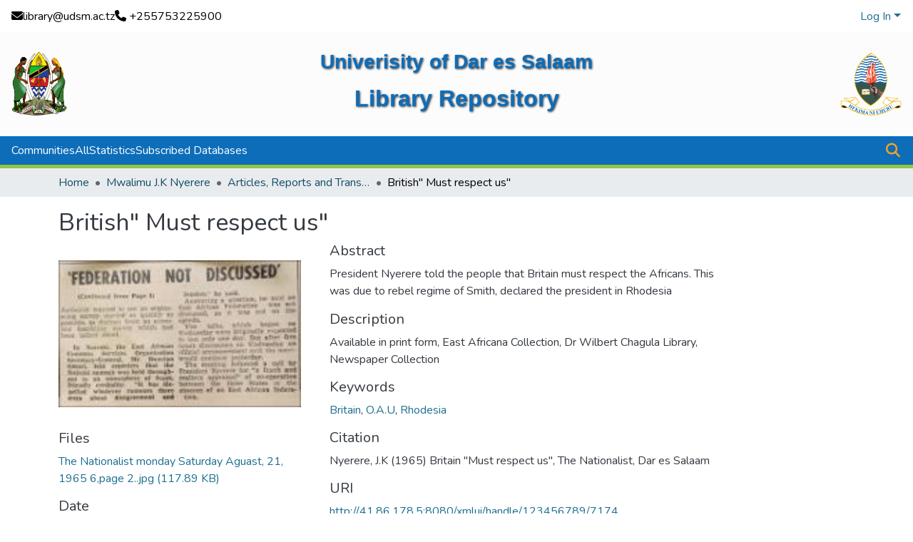

--- FILE ---
content_type: text/html; charset=utf-8
request_url: https://libraryrepository.udsm.ac.tz/items/5d3721a6-74ce-44df-85e2-c3be8e16bebd
body_size: 74937
content:
<!DOCTYPE html><html data-critters-container="" lang="en"><head>
  <meta charset="UTF-8">
  <base href="/">
  <title>British" Must respect us"</title>
  <meta name="viewport" content="width=device-width,minimum-scale=1">
  <meta http-equiv="cache-control" content="no-store">
  <!-- Google tag (gtag.js) -->
<script async="" src="https://www.googletagmanager.com/gtag/js?id=G-DB66ZGJ44Y"></script>
<script>
  window.dataLayer = window.dataLayer || [];
  function gtag(){dataLayer.push(arguments);}
  gtag('js', new Date());

  gtag('config', 'G-DB66ZGJ44Y');
</script>
<link rel="stylesheet" href="styles.cf390c6bfbe7555f.css" media="print" onload="this.media='all'"><noscript><link rel="stylesheet" href="styles.cf390c6bfbe7555f.css"></noscript><link rel="stylesheet" type="text/css" class="theme-css" href="dspace-theme.css"><link rel="icon" href="assets/dspace/images/logo_ud.png" sizes="any" class="theme-head-tag"><link rel="icon" href="assets/dspace/images/logo_ud.png" type="image/svg+xml" class="theme-head-tag"><link rel="apple-touch-icon" href="assets/dspace/images/logo_ud.png" class="theme-head-tag"><link rel="manifest" href="assets/dspace/images/logo_ud.png" class="theme-head-tag"><meta name="Generator" content="DSpace 7.6"><meta name="title" content="British&quot; Must respect us&quot;"><meta name="description" content="President Nyerere told the people that Britain must respect the Africans. This was due to rebel regime of Smith,  declared the president in Rhodesia"><meta name="citation_title" content="British&quot; Must respect us&quot;"><meta name="citation_author" content="Nyerere, Julius Kambarage"><meta name="citation_publication_date" content="1965-12-06"><meta name="citation_language" content="en"><meta name="citation_keywords" content="Britain; O.A.U; Rhodesia"><meta name="citation_abstract_html_url" content="http://41.86.178.5:8080/xmlui/handle/123456789/7174"><meta name="citation_publisher" content="The Nationalist"><style ng-app-id="dspace-angular">#skip-to-main-content[_ngcontent-dspace-angular-c667743561]{position:absolute;top:-40px;left:0;opacity:0;transition:opacity .3s;z-index:calc(var(--ds-nav-z-index) + 1);border-top-left-radius:0;border-top-right-radius:0;border-bottom-left-radius:0}#skip-to-main-content[_ngcontent-dspace-angular-c667743561]:focus{opacity:1;top:0}</style><style ng-app-id="dspace-angular">.notifications-wrapper{z-index:var(--bs-zindex-popover);text-align:right;overflow-wrap:break-word;word-wrap:break-word;-ms-word-break:break-all;word-break:break-all;word-break:break-word;hyphens:auto}.notifications-wrapper .notification{display:block}.notifications-wrapper.left{left:0}.notifications-wrapper.top{top:0}.notifications-wrapper.right{right:0}.notifications-wrapper.bottom{bottom:0}.notifications-wrapper.center{left:50%;transform:translate(-50%)}.notifications-wrapper.middle{top:50%;transform:translateY(-50%)}.notifications-wrapper.middle.center{transform:translate(-50%,-50%)}@media screen and (max-width: 576px){.notifications-wrapper{width:auto;left:0;right:0}}
</style><style ng-app-id="dspace-angular">.live-region[_ngcontent-dspace-angular-c315870698]{position:fixed;bottom:0;left:0;right:0;padding-left:60px;height:90px;line-height:18px;color:var(--bs-white);background-color:var(--bs-dark);opacity:.94;z-index:var(--ds-live-region-z-index)}</style><style ng-app-id="dspace-angular">[_nghost-dspace-angular-c3946170981]{--ds-header-navbar-border-bottom-style: solid var(--ds-header-navbar-border-bottom-height) var(--ds-header-navbar-border-bottom-color);--ds-expandable-navbar-border-top-style: solid var(--ds-expandable-navbar-border-top-height) var(--ds-expandable-navbar-border-top-color);--ds-expandable-navbar-height: calc(100vh - var(--ds-header-height))}[_nghost-dspace-angular-c3946170981]   div#header-navbar-wrapper[_ngcontent-dspace-angular-c3946170981]{position:relative;border-bottom:var(--ds-header-navbar-border-bottom-style)}[_nghost-dspace-angular-c3946170981]   div#header-navbar-wrapper[_ngcontent-dspace-angular-c3946170981]   div#mobile-navbar-wrapper[_ngcontent-dspace-angular-c3946170981]{width:100%;background-color:var(--ds-expandable-navbar-bg);position:absolute;z-index:var(--ds-nav-z-index);overflow:hidden}[_nghost-dspace-angular-c3946170981]   div#header-navbar-wrapper[_ngcontent-dspace-angular-c3946170981]   div#mobile-navbar-wrapper[_ngcontent-dspace-angular-c3946170981]   nav#collapsible-mobile-navbar[_ngcontent-dspace-angular-c3946170981]{min-height:var(--ds-expandable-navbar-height);height:auto;border-bottom:var(--ds-header-navbar-border-bottom-style)}[_nghost-dspace-angular-c3946170981]     .ds-menu-item, [_nghost-dspace-angular-c3946170981]     .ds-menu-toggler-wrapper{text-decoration:none}[_nghost-dspace-angular-c3946170981]     nav#desktop-navbar #main-site-navigation .ds-menu-item-wrapper, [_nghost-dspace-angular-c3946170981]     nav#desktop-navbar #main-site-navigation .ds-menu-item, [_nghost-dspace-angular-c3946170981]     nav#desktop-navbar #main-site-navigation .ds-menu-toggler-wrapper{display:flex;align-items:center;height:100%}[_nghost-dspace-angular-c3946170981]     nav#desktop-navbar #main-site-navigation .ds-menu-item{padding:var(--ds-navbar-item-vertical-padding) var(--ds-navbar-item-horizontal-padding)}[_nghost-dspace-angular-c3946170981]     nav#desktop-navbar #main-site-navigation .ds-menu-item, [_nghost-dspace-angular-c3946170981]     nav#desktop-navbar #main-site-navigation .ds-menu-toggler-wrapper{color:var(--ds-navbar-link-color)!important}[_nghost-dspace-angular-c3946170981]     nav#desktop-navbar #main-site-navigation .ds-menu-item:hover, [_nghost-dspace-angular-c3946170981]     nav#desktop-navbar #main-site-navigation .ds-menu-item:focus, [_nghost-dspace-angular-c3946170981]     nav#desktop-navbar #main-site-navigation .ds-menu-toggler-wrapper:hover, [_nghost-dspace-angular-c3946170981]     nav#desktop-navbar #main-site-navigation .ds-menu-toggler-wrapper:focus{color:var(--ds-navbar-link-color-hover)!important}[_nghost-dspace-angular-c3946170981]     nav#desktop-navbar #main-site-navigation .dropdown-menu .ds-menu-item{padding:var(--ds-navbar-dropdown-item-vertical-padding) var(--ds-navbar-dropdown-item-horizontal-padding)}[_nghost-dspace-angular-c3946170981]     nav#collapsible-mobile-navbar{border-top:var(--ds-expandable-navbar-border-top-style);padding-top:var(--ds-expandable-navbar-padding-top)}[_nghost-dspace-angular-c3946170981]     nav#collapsible-mobile-navbar #main-site-navigation .ds-menu-item{padding:var(--ds-expandable-navbar-item-vertical-padding) 0}</style><style ng-app-id="dspace-angular">[_nghost-dspace-angular-c2884197787]{position:fixed;left:0;top:0;z-index:var(--ds-sidebar-z-index)}[_nghost-dspace-angular-c2884197787]   nav#admin-sidebar[_ngcontent-dspace-angular-c2884197787]{max-width:var(--ds-admin-sidebar-fixed-element-width);display:flex;flex-direction:column;flex-wrap:nowrap}[_nghost-dspace-angular-c2884197787]   nav#admin-sidebar[_ngcontent-dspace-angular-c2884197787]   div#sidebar-top-level-items-container[_ngcontent-dspace-angular-c2884197787]{flex:1 1 auto;overflow-x:hidden;overflow-y:auto}[_nghost-dspace-angular-c2884197787]   nav#admin-sidebar[_ngcontent-dspace-angular-c2884197787]   div#sidebar-top-level-items-container[_ngcontent-dspace-angular-c2884197787]::-webkit-scrollbar{width:var(--ds-dark-scrollbar-width);height:3px}[_nghost-dspace-angular-c2884197787]   nav#admin-sidebar[_ngcontent-dspace-angular-c2884197787]   div#sidebar-top-level-items-container[_ngcontent-dspace-angular-c2884197787]::-webkit-scrollbar-button{background-color:var(--ds-dark-scrollbar-bg)}[_nghost-dspace-angular-c2884197787]   nav#admin-sidebar[_ngcontent-dspace-angular-c2884197787]   div#sidebar-top-level-items-container[_ngcontent-dspace-angular-c2884197787]::-webkit-scrollbar-track{background-color:var(--ds-dark-scrollbar-alt-bg)}[_nghost-dspace-angular-c2884197787]   nav#admin-sidebar[_ngcontent-dspace-angular-c2884197787]   div#sidebar-top-level-items-container[_ngcontent-dspace-angular-c2884197787]::-webkit-scrollbar-track-piece{background-color:var(--ds-dark-scrollbar-bg)}[_nghost-dspace-angular-c2884197787]   nav#admin-sidebar[_ngcontent-dspace-angular-c2884197787]   div#sidebar-top-level-items-container[_ngcontent-dspace-angular-c2884197787]::-webkit-scrollbar-thumb{height:50px;background-color:var(--ds-dark-scrollbar-fg);border-radius:3px}[_nghost-dspace-angular-c2884197787]   nav#admin-sidebar[_ngcontent-dspace-angular-c2884197787]   div#sidebar-top-level-items-container[_ngcontent-dspace-angular-c2884197787]::-webkit-scrollbar-corner{background-color:var(--ds-dark-scrollbar-alt-bg)}[_nghost-dspace-angular-c2884197787]   nav#admin-sidebar[_ngcontent-dspace-angular-c2884197787]   div#sidebar-top-level-items-container[_ngcontent-dspace-angular-c2884197787]::-webkit-resizer{background-color:var(--ds-dark-scrollbar-bg)}[_nghost-dspace-angular-c2884197787]   nav#admin-sidebar[_ngcontent-dspace-angular-c2884197787]   img#admin-sidebar-logo[_ngcontent-dspace-angular-c2884197787]{height:var(--ds-admin-sidebar-logo-height)}[_nghost-dspace-angular-c2884197787]   nav#admin-sidebar[_ngcontent-dspace-angular-c2884197787]     .sidebar-full-width-container{width:100%;padding-left:0;padding-right:0;margin-left:0;margin-right:0}[_nghost-dspace-angular-c2884197787]   nav#admin-sidebar[_ngcontent-dspace-angular-c2884197787]     .sidebar-item{padding-top:var(--ds-admin-sidebar-item-padding);padding-bottom:var(--ds-admin-sidebar-item-padding)}[_nghost-dspace-angular-c2884197787]   nav#admin-sidebar[_ngcontent-dspace-angular-c2884197787]     .sidebar-section-wrapper{display:flex;flex-direction:row;flex-wrap:nowrap;align-items:stretch}[_nghost-dspace-angular-c2884197787]   nav#admin-sidebar[_ngcontent-dspace-angular-c2884197787]     .sidebar-section-wrapper>.sidebar-fixed-element-wrapper{min-width:var(--ds-admin-sidebar-fixed-element-width);flex:1 1 auto;display:flex;flex-direction:row;justify-content:center;align-items:center}[_nghost-dspace-angular-c2884197787]   nav#admin-sidebar[_ngcontent-dspace-angular-c2884197787]     .sidebar-section-wrapper>.sidebar-collapsible-element-outer-wrapper{display:flex;flex-wrap:wrap;justify-content:flex-end;max-width:calc(100% - var(--ds-admin-sidebar-fixed-element-width));padding-left:var(--ds-dark-scrollbar-width);overflow-x:hidden}[_nghost-dspace-angular-c2884197787]   nav#admin-sidebar[_ngcontent-dspace-angular-c2884197787]     .sidebar-section-wrapper>.sidebar-collapsible-element-outer-wrapper>.sidebar-collapsible-element-inner-wrapper{min-width:calc(var(--ds-admin-sidebar-collapsible-element-width) - var(--ds-dark-scrollbar-width));height:100%;padding-right:var(--ds-admin-sidebar-item-padding)}[_nghost-dspace-angular-c2884197787]   nav#admin-sidebar[_ngcontent-dspace-angular-c2884197787]{background-color:var(--ds-admin-sidebar-bg)}[_nghost-dspace-angular-c2884197787]   nav#admin-sidebar[_ngcontent-dspace-angular-c2884197787]    {color:#fff}[_nghost-dspace-angular-c2884197787]   nav#admin-sidebar[_ngcontent-dspace-angular-c2884197787]     a{color:var(--ds-admin-sidebar-link-color);text-decoration:none}[_nghost-dspace-angular-c2884197787]   nav#admin-sidebar[_ngcontent-dspace-angular-c2884197787]     a:hover, [_nghost-dspace-angular-c2884197787]   nav#admin-sidebar[_ngcontent-dspace-angular-c2884197787]     a:focus{color:var(--ds-admin-sidebar-link-hover-color)}[_nghost-dspace-angular-c2884197787]   nav#admin-sidebar[_ngcontent-dspace-angular-c2884197787]   div#sidebar-header-container[_ngcontent-dspace-angular-c2884197787]{background-color:var(--ds-admin-sidebar-header-bg)}[_nghost-dspace-angular-c2884197787]   nav#admin-sidebar[_ngcontent-dspace-angular-c2884197787]   div#sidebar-header-container[_ngcontent-dspace-angular-c2884197787]   .sidebar-fixed-element-wrapper[_ngcontent-dspace-angular-c2884197787]{background-color:var(--ds-admin-sidebar-header-bg)}  .browser-firefox-windows{--ds-dark-scrollbar-width: 20px}</style><style ng-app-id="dspace-angular">@media (max-width: 991.98px){.container[_ngcontent-dspace-angular-c3462671729]{width:100%;max-width:none}}</style><style ng-app-id="dspace-angular">@charset "UTF-8";.nav-breadcrumb[_ngcontent-dspace-angular-c5667486]{background-color:var(--ds-breadcrumb-bg)!important}.breadcrumb[_ngcontent-dspace-angular-c5667486]{border-radius:0;padding-bottom:calc(var(--ds-content-spacing) / 2);padding-top:calc(var(--ds-content-spacing) / 2);background-color:var(--ds-breadcrumb-bg)!important;padding-left:calc(var(--bs-spacer) * .75);padding-right:calc(var(--bs-spacer) * .75)}li.breadcrumb-item[_ngcontent-dspace-angular-c5667486]{display:flex}.breadcrumb-item-limiter[_ngcontent-dspace-angular-c5667486]{display:inline-block;max-width:var(--ds-breadcrumb-max-length)}.breadcrumb-item-limiter[_ngcontent-dspace-angular-c5667486] > *[_ngcontent-dspace-angular-c5667486]{max-width:100%;display:block}li.breadcrumb-item[_ngcontent-dspace-angular-c5667486]   a[_ngcontent-dspace-angular-c5667486]{color:var(--ds-breadcrumb-link-color)}li.breadcrumb-item.active[_ngcontent-dspace-angular-c5667486]{color:var(--ds-breadcrumb-link-active-color)}.breadcrumb-item[_ngcontent-dspace-angular-c5667486] + .breadcrumb-item[_ngcontent-dspace-angular-c5667486]:before{display:block;content:"\2022"!important}</style><style ng-app-id="dspace-angular">.footer-container[_ngcontent-dspace-angular-c796908674]{background-color:#0d6db9;color:#fff;padding:2rem 1rem;font-size:.9rem}.footer-container[_ngcontent-dspace-angular-c796908674]   a[_ngcontent-dspace-angular-c796908674]{color:#b3d4fc;text-decoration:none;transition:color .3s ease,text-shadow .3s ease}.footer-container[_ngcontent-dspace-angular-c796908674]   a[_ngcontent-dspace-angular-c796908674]:hover{color:#fff;text-shadow:0 0 8px rgba(179,212,252,.8)}.footer-container[_ngcontent-dspace-angular-c796908674]   .custom-footer[_ngcontent-dspace-angular-c796908674]{background-image:url(https://www.osg.go.tz/site/images/bg/bg_footer.svg);background-size:cover;background-repeat:no-repeat;background-position:center;color:#fff;font-weight:500}.footer-container[_ngcontent-dspace-angular-c796908674]   .footer-content[_ngcontent-dspace-angular-c796908674]{display:flex;flex-wrap:wrap;justify-content:space-between;border-bottom:1px solid hsla(0,0%,100%,.2);padding-bottom:1.5rem}.footer-container[_ngcontent-dspace-angular-c796908674]   .footer-content[_ngcontent-dspace-angular-c796908674]   .contact-section[_ngcontent-dspace-angular-c796908674]{flex:1 1 250px;margin-bottom:1.5rem}.footer-container[_ngcontent-dspace-angular-c796908674]   .footer-content[_ngcontent-dspace-angular-c796908674]   .contact-section[_ngcontent-dspace-angular-c796908674]   h5[_ngcontent-dspace-angular-c796908674]{font-weight:600;margin-bottom:.5rem}.footer-container[_ngcontent-dspace-angular-c796908674]   .footer-content[_ngcontent-dspace-angular-c796908674]   .links-sections[_ngcontent-dspace-angular-c796908674]{display:flex;flex:2 1 500px;flex-wrap:wrap;gap:1.5rem}.footer-container[_ngcontent-dspace-angular-c796908674]   .footer-content[_ngcontent-dspace-angular-c796908674]   .links-sections[_ngcontent-dspace-angular-c796908674]   .links-group[_ngcontent-dspace-angular-c796908674]{flex:1 1 150px}.footer-container[_ngcontent-dspace-angular-c796908674]   .footer-content[_ngcontent-dspace-angular-c796908674]   .links-sections[_ngcontent-dspace-angular-c796908674]   .links-group[_ngcontent-dspace-angular-c796908674]   h5[_ngcontent-dspace-angular-c796908674]{font-weight:600;margin-bottom:.5rem}.footer-container[_ngcontent-dspace-angular-c796908674]   .footer-content[_ngcontent-dspace-angular-c796908674]   .links-sections[_ngcontent-dspace-angular-c796908674]   .links-group[_ngcontent-dspace-angular-c796908674]   ul[_ngcontent-dspace-angular-c796908674]{list-style-type:none;padding:0}.footer-container[_ngcontent-dspace-angular-c796908674]   .footer-content[_ngcontent-dspace-angular-c796908674]   .links-sections[_ngcontent-dspace-angular-c796908674]   .links-group[_ngcontent-dspace-angular-c796908674]   ul[_ngcontent-dspace-angular-c796908674]   li[_ngcontent-dspace-angular-c796908674]{margin-bottom:.4rem}.footer-container[_ngcontent-dspace-angular-c796908674]   .footer-bottom[_ngcontent-dspace-angular-c796908674]{text-align:center;margin-top:1.5rem}.footer-container[_ngcontent-dspace-angular-c796908674]   .footer-bottom[_ngcontent-dspace-angular-c796908674]   p[_ngcontent-dspace-angular-c796908674]{margin:.3rem 0;font-size:1rem;opacity:.85}@media (max-width: 768px){.footer-container[_ngcontent-dspace-angular-c796908674]   .footer-content[_ngcontent-dspace-angular-c796908674], .footer-container[_ngcontent-dspace-angular-c796908674]   .footer-content[_ngcontent-dspace-angular-c796908674]   .links-sections[_ngcontent-dspace-angular-c796908674]{flex-direction:column}.footer-container[_ngcontent-dspace-angular-c796908674]   .footer-content[_ngcontent-dspace-angular-c796908674]   .links-sections[_ngcontent-dspace-angular-c796908674]   .links-group[_ngcontent-dspace-angular-c796908674]{margin-bottom:1rem}}</style><style ng-app-id="dspace-angular">.request-a-copy-access-icon[_ngcontent-dspace-angular-c676989622]{margin-right:4px;color:var(--bs-success)}.request-a-copy-access-error-icon[_ngcontent-dspace-angular-c676989622]{margin-right:4px}</style><style ng-app-id="dspace-angular">.source-logo[_ngcontent-dspace-angular-c3375253108]{max-height:var(--ds-header-logo-height)}.source-logo-container[_ngcontent-dspace-angular-c3375253108]{width:var(--ds-qa-logo-width);display:flex;justify-content:center}.sections-gap[_ngcontent-dspace-angular-c3375253108]{gap:1rem}</style><style ng-app-id="dspace-angular">[_nghost-dspace-angular-c46866287]{width:100%}</style><style ng-app-id="dspace-angular">[_nghost-dspace-angular-c2321474845]   .simple-view-element[_ngcontent-dspace-angular-c2321474845]{margin-bottom:15px}[_nghost-dspace-angular-c2321474845]   .simple-view-element-header[_ngcontent-dspace-angular-c2321474845]{font-size:1.25rem}</style><style ng-app-id="dspace-angular">.header-custom[_ngcontent-dspace-angular-c2370155399]{color:#fff;margin-bottom:2rem}.top-bar[_ngcontent-dspace-angular-c2370155399]{background-color:#fff!important;color:#000!important}.middle-section[_ngcontent-dspace-angular-c2370155399]{position:relative;background-color:#fcfcfdf6;overflow:hidden}.middle-section[_ngcontent-dspace-angular-c2370155399]:before{content:"";position:absolute;inset:0;background:url(/assets/images/nkurumah.png) no-repeat center center;background-size:cover;opacity:.2;z-index:1;border-radius:inherit}.middle-section[_ngcontent-dspace-angular-c2370155399] > *[_ngcontent-dspace-angular-c2370155399]{position:relative;z-index:2}.title[_ngcontent-dspace-angular-c2370155399]{font-family:Segoe UI,sans-serif;font-weight:700;font-size:1.75rem;color:#0d6db9}.title-main[_ngcontent-dspace-angular-c2370155399]{font-family:Segoe UI,sans-serif;font-weight:700;font-size:2rem;color:#0d6db9}@media (max-width: 768px){.title[_ngcontent-dspace-angular-c2370155399]{font-size:1.25rem}.title-main[_ngcontent-dspace-angular-c2370155399]{font-size:1.75rem}}.text-shadow[_ngcontent-dspace-angular-c2370155399]{text-shadow:1px 1px 3px rgba(0,0,0,.8)}.nav-link[_ngcontent-dspace-angular-c2370155399]{font-weight:500;font-size:1rem;text-decoration:none}.nav-link[_ngcontent-dspace-angular-c2370155399]:hover{text-decoration:underline}.navbar-section[_ngcontent-dspace-angular-c2370155399]{border-top:2px solid #fff;background-color:#0d6db9}.navbar-section[_ngcontent-dspace-angular-c2370155399]   .nav-link[_ngcontent-dspace-angular-c2370155399]{color:#fff!important;font-weight:500}.navbar-section[_ngcontent-dspace-angular-c2370155399]   .navbar-toggler[_ngcontent-dspace-angular-c2370155399]{border-color:#fff}.navbar-section[_ngcontent-dspace-angular-c2370155399]   .navbar-toggler[_ngcontent-dspace-angular-c2370155399]   .navbar-toggler-icon[_ngcontent-dspace-angular-c2370155399]{filter:invert(1)}</style><style ng-app-id="dspace-angular">.ds-context-help-toggle[_ngcontent-dspace-angular-c2426259484]{color:var(--ds-header-icon-color);background-color:var(--ds-header-bg)}.ds-context-help-toggle[_ngcontent-dspace-angular-c2426259484]:hover, .ds-context-help-toggle[_ngcontent-dspace-angular-c2426259484]:focus{color:var(--ds-header-icon-color-hover)}</style><style ng-app-id="dspace-angular">.dropdown-toggle[_ngcontent-dspace-angular-c1918186025]:after{display:none}.dropdown-toggle[_ngcontent-dspace-angular-c1918186025]{color:var(--ds-header-icon-color)}.dropdown-toggle[_ngcontent-dspace-angular-c1918186025]:hover, .dropdown-toggle[_ngcontent-dspace-angular-c1918186025]:focus{color:var(--ds-header-icon-color-hover)}.dropdown-item[_ngcontent-dspace-angular-c1918186025]{cursor:pointer}</style><style ng-app-id="dspace-angular">#loginDropdownMenu[_ngcontent-dspace-angular-c2631332583], #logoutDropdownMenu[_ngcontent-dspace-angular-c2631332583]{min-width:330px;z-index:1002}#loginDropdownMenu[_ngcontent-dspace-angular-c2631332583]{min-height:75px}.dropdown-item.active[_ngcontent-dspace-angular-c2631332583], .dropdown-item[_ngcontent-dspace-angular-c2631332583]:active, .dropdown-item[_ngcontent-dspace-angular-c2631332583]:hover, .dropdown-item[_ngcontent-dspace-angular-c2631332583]:focus{background-color:#0000!important}.loginLink[_ngcontent-dspace-angular-c2631332583], .dropdownLogin[_ngcontent-dspace-angular-c2631332583], .logoutLink[_ngcontent-dspace-angular-c2631332583], .dropdownLogout[_ngcontent-dspace-angular-c2631332583]{color:var(--ds-header-icon-color)}.loginLink[_ngcontent-dspace-angular-c2631332583]:hover, .loginLink[_ngcontent-dspace-angular-c2631332583]:focus, .dropdownLogin[_ngcontent-dspace-angular-c2631332583]:hover, .dropdownLogin[_ngcontent-dspace-angular-c2631332583]:focus, .logoutLink[_ngcontent-dspace-angular-c2631332583]:hover, .logoutLink[_ngcontent-dspace-angular-c2631332583]:focus, .dropdownLogout[_ngcontent-dspace-angular-c2631332583]:hover, .dropdownLogout[_ngcontent-dspace-angular-c2631332583]:focus{color:var(--ds-header-icon-color-hover)}.dropdownLogin[_ngcontent-dspace-angular-c2631332583]:not(:focus-visible).active, .dropdownLogin[_ngcontent-dspace-angular-c2631332583]:not(:focus-visible):active, .dropdownLogin[_ngcontent-dspace-angular-c2631332583]:not(:focus-visible).active:focus, .dropdownLogin[_ngcontent-dspace-angular-c2631332583]:not(:focus-visible):active:focus, .dropdownLogout[_ngcontent-dspace-angular-c2631332583]:not(:focus-visible).active, .dropdownLogout[_ngcontent-dspace-angular-c2631332583]:not(:focus-visible):active, .dropdownLogout[_ngcontent-dspace-angular-c2631332583]:not(:focus-visible).active:focus, .dropdownLogout[_ngcontent-dspace-angular-c2631332583]:not(:focus-visible):active:focus{box-shadow:unset}.dropdown-toggle[_ngcontent-dspace-angular-c2631332583]:after{margin-left:0}</style><style ng-app-id="dspace-angular">input[type=text][_ngcontent-dspace-angular-c475819354]{margin-top:calc(-.3 * var(--bs-font-size-base));background-color:#fff!important;border-color:#f9a125;right:0}input[type=text].collapsed[_ngcontent-dspace-angular-c475819354]{opacity:0}.submit-icon[_ngcontent-dspace-angular-c475819354]{cursor:pointer;position:sticky;top:0;border:0!important;color:#f9a125}.submit-icon[_ngcontent-dspace-angular-c475819354]:hover, .submit-icon[_ngcontent-dspace-angular-c475819354]:focus{color:var(--ds-header-icon-color-hover)}@media screen and (max-width: 768px){.query[_ngcontent-dspace-angular-c475819354]:focus{max-width:250px!important;width:40vw!important}}</style><style ng-app-id="dspace-angular">.login-container[_ngcontent-dspace-angular-c1325963642]{max-width:350px}a[_ngcontent-dspace-angular-c1325963642]{white-space:normal;padding:.25rem .75rem}</style><style ng-app-id="dspace-angular">[_nghost-dspace-angular-c4026808668]     .card{margin-bottom:var(--ds-submission-sections-margin-bottom);overflow:unset}.section-focus[_ngcontent-dspace-angular-c4026808668]{border-radius:var(--bs-border-radius);box-shadow:var(--bs-btn-focus-box-shadow)}[_nghost-dspace-angular-c4026808668]     .card:first-of-type{border-bottom:var(--bs-card-border-width) solid var(--bs-card-border-color)!important;border-bottom-left-radius:var(--bs-card-border-radius)!important;border-bottom-right-radius:var(--bs-card-border-radius)!important}[_nghost-dspace-angular-c4026808668]     .card-header button{box-shadow:none!important;width:100%}</style><style ng-app-id="dspace-angular">.form-login[_ngcontent-dspace-angular-c1513559031]   .form-control[_ngcontent-dspace-angular-c1513559031]:focus{z-index:2}.form-login[_ngcontent-dspace-angular-c1513559031]   input[type=email][_ngcontent-dspace-angular-c1513559031]{margin-bottom:-1px;border-bottom-right-radius:0;border-bottom-left-radius:0}.form-login[_ngcontent-dspace-angular-c1513559031]   input[type=password][_ngcontent-dspace-angular-c1513559031]{border-top-left-radius:0;border-top-right-radius:0}.dropdown-item[_ngcontent-dspace-angular-c1513559031]{white-space:normal;padding:.25rem .75rem}</style><link href="https://libraryrepository.udsm.ac.tz/bitstreams/63704988-2243-4ada-8bf3-2097620f0788/download" rel="item" type="image/jpeg"><link href="https://libraryrepository.udsm.ac.tz/signposting/describedby/5d3721a6-74ce-44df-85e2-c3be8e16bebd" rel="describedby" type="application/vnd.datacite.datacite+xml"><link href="http://41.86.178.5:8080/xmlui/handle/123456789/7174" rel="cite-as"><link href="https://libraryrepository.udsm.ac.tz/signposting/linksets/5d3721a6-74ce-44df-85e2-c3be8e16bebd" rel="linkset" type="application/linkset"><link href="https://libraryrepository.udsm.ac.tz/signposting/linksets/5d3721a6-74ce-44df-85e2-c3be8e16bebd/json" rel="linkset" type="application/linkset+json"><link href="https://schema.org/AboutPage" rel="type"><link href="https://schema.org/CreativeWork" rel="type"><meta name="citation_pdf_url" content="https://41.86.172.3:4000/bitstreams/63704988-2243-4ada-8bf3-2097620f0788/download"><style ng-app-id="dspace-angular">.request-a-copy-access-icon[_ngcontent-dspace-angular-c640955732]{color:var(--bs-success)}.btn-download[_ngcontent-dspace-angular-c640955732]{width:fit-content}</style><style ng-app-id="dspace-angular">span[_ngcontent-dspace-angular-c2583449024]{white-space:normal}</style><style ng-app-id="dspace-angular">[_nghost-dspace-angular-c938568849]     .ngx-gallery{width:unset!important;height:unset!important}[_nghost-dspace-angular-c938568849]     ngx-gallery-image{max-width:340px!important}[_nghost-dspace-angular-c938568849]     ngx-gallery-image .ngx-gallery-image{background-position:left}[_nghost-dspace-angular-c938568849]     ngx-gallery-image:after{padding-top:75%;display:block;content:""}</style><style ng-app-id="dspace-angular">:host{display:inline-block}:host>*{float:left}.ngx-gallery-layout{width:100%;height:100%;display:flex;flex-direction:column}.ngx-gallery-layout.thumbnails-top ngx-gallery-image{order:2}.ngx-gallery-layout.thumbnails-top ngx-gallery-thumbnails{order:1}.ngx-gallery-layout.thumbnails-bottom ngx-gallery-image{order:1}.ngx-gallery-layout.thumbnails-bottom ngx-gallery-thumbnails{order:2}*{box-sizing:border-box}.ngx-gallery-icon{color:#fff;position:absolute;display:inline-block}.ngx-gallery-icon .ngx-gallery-icon-content{display:block}ngx-gallery-preview{font-size:25px}ngx-gallery-preview .ngx-gallery-icon{z-index:2000}.ngx-gallery-clickable{cursor:pointer}.ngx-gallery-icons-wrapper .ngx-gallery-icon{position:relative;margin-right:5px;margin-top:5px;font-size:20px;cursor:pointer}.ngx-gallery-icons-wrapper{float:right}
</style><style ng-app-id="dspace-angular">.ngx-gallery-active[_nghost-dspace-angular-c3095693190]{width:100%;height:100%;position:fixed;left:0;top:0;background:rgba(0,0,0,.7);z-index:10000;display:inline-block;font-size:50px!important}[_nghost-dspace-angular-c3095693190]{display:none;font-size:50px!important}[_nghost-dspace-angular-c3095693190]   .ngx-gallery-arrow[_ngcontent-dspace-angular-c3095693190]{font-size:50px!important}ngx-gallery-bullets[_ngcontent-dspace-angular-c3095693190]{height:5%;align-items:center;padding:0}.ngx-gallery-preview-img[_ngcontent-dspace-angular-c3095693190]{opacity:0;max-width:90%;max-height:90%;-webkit-user-select:none;user-select:none;transition:transform .5s}.ngx-gallery-preview-img.animation[_ngcontent-dspace-angular-c3095693190]{transition:opacity .5s linear,transform .5s}.ngx-gallery-preview-img.ngx-gallery-active[_ngcontent-dspace-angular-c3095693190]{opacity:1}.ngx-gallery-preview-img.ngx-gallery-grab[_ngcontent-dspace-angular-c3095693190]{cursor:grab}.ngx-gallery-icon.ngx-gallery-spinner[_ngcontent-dspace-angular-c3095693190]{font-size:50px;left:0;display:inline-block}[_nghost-dspace-angular-c3095693190]   .ngx-gallery-preview-top[_ngcontent-dspace-angular-c3095693190]{position:absolute;width:100%;-webkit-user-select:none;user-select:none;font-size:25px}.ngx-gallery-preview-icons[_ngcontent-dspace-angular-c3095693190]{float:right}.ngx-gallery-preview-icons[_ngcontent-dspace-angular-c3095693190]   .ngx-gallery-icon[_ngcontent-dspace-angular-c3095693190]{position:relative;margin-right:10px;margin-top:10px;font-size:25px;cursor:pointer;text-decoration:none}.ngx-gallery-preview-icons[_ngcontent-dspace-angular-c3095693190]   .ngx-gallery-icon.ngx-gallery-icon-disabled[_ngcontent-dspace-angular-c3095693190]{cursor:default;opacity:.4}.ngx-spinner-wrapper[_ngcontent-dspace-angular-c3095693190]{width:50px;height:50px;display:none}.ngx-spinner-wrapper.ngx-gallery-active[_ngcontent-dspace-angular-c3095693190]{display:inline-block}.ngx-gallery-center[_ngcontent-dspace-angular-c3095693190]{position:absolute;left:0;right:0;bottom:0;margin:auto;top:0}.ngx-gallery-preview-text[_ngcontent-dspace-angular-c3095693190]{width:100%;background:rgba(0,0,0,.7);padding:10px;text-align:center;color:#fff;font-size:16px;flex:0 1 auto;z-index:10}.ngx-gallery-preview-wrapper[_ngcontent-dspace-angular-c3095693190]{width:100%;height:100%;display:flex;flex-flow:column}.ngx-gallery-preview-img-wrapper[_ngcontent-dspace-angular-c3095693190]{flex:1 1 auto;position:relative}</style><style ng-app-id="dspace-angular">.ngx-gallery-icon[_ngcontent-dspace-angular-c3095695469]{color:#fff;font-size:25px;position:absolute;z-index:2000;display:inline-block}.ngx-gallery-icon[_ngcontent-dspace-angular-c3095695469]{position:relative;margin-right:10px;margin-top:10px;font-size:25px;cursor:pointer;text-decoration:none}.ngx-gallery-icon[_ngcontent-dspace-angular-c3095695469]   .ngx-gallery-icon-content[_ngcontent-dspace-angular-c3095695469]{display:block}</style><style ng-app-id="dspace-angular">[_nghost-dspace-angular-c2713611356]{width:100%;display:inline-block;position:relative;font-size:25px}.ngx-gallery-image-wrapper[_ngcontent-dspace-angular-c2713611356]{width:100%;height:100%;position:absolute;left:0;top:0;overflow:hidden}.ngx-gallery-image[_ngcontent-dspace-angular-c2713611356]{background-position:center;background-repeat:no-repeat;height:100%;width:100%;position:absolute;top:0}.ngx-gallery-image-size-cover[_ngcontent-dspace-angular-c2713611356]   .ngx-gallery-image[_ngcontent-dspace-angular-c2713611356]{background-size:cover}.ngx-gallery-image-size-contain[_ngcontent-dspace-angular-c2713611356]   .ngx-gallery-image[_ngcontent-dspace-angular-c2713611356]{background-size:contain}.ngx-gallery-animation-fade[_ngcontent-dspace-angular-c2713611356]   .ngx-gallery-image[_ngcontent-dspace-angular-c2713611356]{left:0;opacity:1;transition:.5s ease-in-out}.ngx-gallery-animation-fade[_ngcontent-dspace-angular-c2713611356]   .ngx-gallery-image.ngx-gallery-active[_ngcontent-dspace-angular-c2713611356]{opacity:1}.ngx-gallery-animation-rotate[_ngcontent-dspace-angular-c2713611356]   .ngx-gallery-image[_ngcontent-dspace-angular-c2713611356]{transition:1s ease;transform:scale(1) rotate(0);left:0;opacity:1}.ngx-gallery-animation-zoom[_ngcontent-dspace-angular-c2713611356]   .ngx-gallery-image[_ngcontent-dspace-angular-c2713611356]{transition:1s ease;transform:scale(1);left:0;opacity:1}.ngx-gallery-image-text[_ngcontent-dspace-angular-c2713611356]{width:100%;background:rgba(0,0,0,.7);padding:10px;text-align:center;color:#fff;font-size:16px;position:absolute;bottom:0;z-index:10}</style><style ng-app-id="dspace-angular">.ngx-gallery-arrow-wrapper[_ngcontent-dspace-angular-c4111197155]{position:absolute;height:100%;width:1px;display:table;table-layout:fixed}.ngx-gallery-preview-img-wrapper[_ngcontent-dspace-angular-c4111197155]   .ngx-gallery-arrow-wrapper[_ngcontent-dspace-angular-c4111197155]{z-index:10001}.ngx-gallery-arrow-left[_ngcontent-dspace-angular-c4111197155]{left:0}.ngx-gallery-arrow-right[_ngcontent-dspace-angular-c4111197155]{right:0}.ngx-gallery-arrow[_ngcontent-dspace-angular-c4111197155]{top:50%;transform:translateY(-50%);cursor:pointer}.ngx-gallery-arrow.ngx-gallery-disabled[_ngcontent-dspace-angular-c4111197155]{opacity:.6;cursor:default}.ngx-gallery-arrow-left[_ngcontent-dspace-angular-c4111197155]   .ngx-gallery-arrow[_ngcontent-dspace-angular-c4111197155]{left:10px}.ngx-gallery-arrow-right[_ngcontent-dspace-angular-c4111197155]   .ngx-gallery-arrow[_ngcontent-dspace-angular-c4111197155]{right:10px}</style></head>

<body>
  <ds-app _nghost-dspace-angular-c1010256252="" ng-version="18.2.13" ng-server-context="ssr"><ds-root _ngcontent-dspace-angular-c1010256252="" data-used-theme="base"><ds-base-root _nghost-dspace-angular-c667743561="" class="ng-tns-c667743561-0 ng-star-inserted"><button _ngcontent-dspace-angular-c667743561="" id="skip-to-main-content" class="sr-only ng-tns-c667743561-0"> Skip to main content
</button><div _ngcontent-dspace-angular-c667743561="" class="outer-wrapper ng-tns-c667743561-0 ng-trigger ng-trigger-slideSidebarPadding" style="padding-left: 0;"><ds-admin-sidebar _ngcontent-dspace-angular-c667743561="" class="ng-tns-c667743561-0" data-used-theme="base"><ds-base-admin-sidebar _nghost-dspace-angular-c2884197787="" class="ng-tns-c2884197787-2 ng-star-inserted" style=""><!----></ds-base-admin-sidebar><!----></ds-admin-sidebar><div _ngcontent-dspace-angular-c667743561="" class="inner-wrapper ng-tns-c667743561-0"><ds-system-wide-alert-banner _ngcontent-dspace-angular-c667743561="" class="ng-tns-c667743561-0" _nghost-dspace-angular-c4054538046=""><!----></ds-system-wide-alert-banner><ds-header-navbar-wrapper _ngcontent-dspace-angular-c667743561="" class="ng-tns-c667743561-0" data-used-theme="dspace"><ds-themed-header-navbar-wrapper _nghost-dspace-angular-c3946170981="" class="ng-tns-c3946170981-1 ng-star-inserted" style=""><div _ngcontent-dspace-angular-c3946170981="" id="header-navbar-wrapper" class="ng-tns-c3946170981-1"><ds-header _ngcontent-dspace-angular-c3946170981="" class="ng-tns-c3946170981-1" data-used-theme="dspace"><ds-themed-header _nghost-dspace-angular-c2370155399="" class="ng-star-inserted"><header _ngcontent-dspace-angular-c2370155399="" class="col-12 px-0 mb-0 header-custom"><div _ngcontent-dspace-angular-c2370155399="" class="container-fluid px-0"><div _ngcontent-dspace-angular-c2370155399="" class="top-bar text-white py-1 px-3 d-flex justify-content-between align-items-center"><div _ngcontent-dspace-angular-c2370155399="" class="top-bar-left d-flex gap-2"><span _ngcontent-dspace-angular-c2370155399=""><i _ngcontent-dspace-angular-c2370155399="" class="fas fa-envelope"></i>library@udsm.ac.tz</span><span _ngcontent-dspace-angular-c2370155399=""><i _ngcontent-dspace-angular-c2370155399="" class="fas fa-phone"></i> +255753225900</span></div><div _ngcontent-dspace-angular-c2370155399="" class="top-bar-right d-flex gap-2 align-items-center"><ds-lang-switch _ngcontent-dspace-angular-c2370155399="" data-used-theme="base" class="d-none"><ds-base-lang-switch _nghost-dspace-angular-c1918186025="" class="ng-star-inserted" style=""><!----></ds-base-lang-switch><!----></ds-lang-switch><ds-context-help-toggle _ngcontent-dspace-angular-c2370155399="" _nghost-dspace-angular-c2426259484="" class="d-none"><!----></ds-context-help-toggle><ds-impersonate-navbar _ngcontent-dspace-angular-c2370155399="" class="d-none"><!----></ds-impersonate-navbar><ds-auth-nav-menu _ngcontent-dspace-angular-c2370155399="" data-used-theme="base"><ds-base-auth-nav-menu _nghost-dspace-angular-c2631332583="" class="ng-tns-c2631332583-4 ng-star-inserted" style=""><div _ngcontent-dspace-angular-c2631332583="" data-test="auth-nav" class="navbar-nav me-auto ng-tns-c2631332583-4 ng-star-inserted"><div _ngcontent-dspace-angular-c2631332583="" class="nav-item ng-tns-c2631332583-4 ng-star-inserted"><div _ngcontent-dspace-angular-c2631332583="" ngbdropdown="" display="dynamic" placement="bottom-right" class="d-inline-block ng-tns-c2631332583-4 ng-trigger ng-trigger-fadeInOut dropdown"><button _ngcontent-dspace-angular-c2631332583="" role="button" tabindex="0" aria-haspopup="menu" aria-controls="loginDropdownMenu" ngbdropdowntoggle="" class="dropdown-toggle dropdownLogin btn btn-link px-0 ng-tns-c2631332583-4" aria-label="Log In" aria-expanded="false"> Log In </button><div _ngcontent-dspace-angular-c2631332583="" id="loginDropdownMenu" ngbdropdownmenu="" role="dialog" aria-modal="true" class="ng-tns-c2631332583-4 dropdown-menu" aria-label="Log In"><ds-log-in _ngcontent-dspace-angular-c2631332583="" class="ng-tns-c2631332583-4" data-used-theme="base"><ds-base-log-in _nghost-dspace-angular-c1325963642="" class="ng-star-inserted"><!----><div _ngcontent-dspace-angular-c1325963642="" class="px-4 py-3 mx-auto login-container ng-star-inserted"><ds-log-in-container _ngcontent-dspace-angular-c1325963642="" _nghost-dspace-angular-c4026808668="" class="ng-star-inserted"><ds-log-in-password _nghost-dspace-angular-c1513559031="" class="ng-tns-c1513559031-6 ng-star-inserted"><form _ngcontent-dspace-angular-c1513559031="" novalidate="" class="form-login ng-tns-c1513559031-6 ng-untouched ng-pristine ng-invalid"><input _ngcontent-dspace-angular-c1513559031="" autocomplete="username" autofocus="" formcontrolname="email" required="" type="email" class="form-control form-control-lg position-relative ng-tns-c1513559031-6 ng-untouched ng-pristine ng-invalid" placeholder="Email address" aria-label="Email address" value=""><input _ngcontent-dspace-angular-c1513559031="" autocomplete="current-password" formcontrolname="password" required="" type="password" class="form-control form-control-lg position-relative mb-3 ng-tns-c1513559031-6 ng-untouched ng-pristine ng-invalid" placeholder="Password" aria-label="Password" value=""><!----><!----><button _ngcontent-dspace-angular-c1513559031="" type="submit" role="button" tabindex="0" class="btn btn-lg btn-primary w-100 ng-tns-c1513559031-6 disabled" aria-disabled="true"><i _ngcontent-dspace-angular-c1513559031="" class="fas fa-sign-in-alt ng-tns-c1513559031-6"></i> Log in</button></form><div _ngcontent-dspace-angular-c1513559031="" class="mt-2 ng-tns-c1513559031-6 ng-star-inserted"><a _ngcontent-dspace-angular-c1513559031="" tabindex="0" class="dropdown-item ng-tns-c1513559031-6 ng-star-inserted" href="/register">New user? Click here to register.</a><!----><!----></div><!----></ds-log-in-password><!----></ds-log-in-container><!----><!----></div><!----></ds-base-log-in><!----></ds-log-in></div></div></div><!----><!----></div><!----><!----></ds-base-auth-nav-menu><!----></ds-auth-nav-menu></div></div><div _ngcontent-dspace-angular-c2370155399="" class="middle-section d-flex align-items-center justify-content-between text-white text-center px-3 py-4"><div _ngcontent-dspace-angular-c2370155399="" class="col-md-2 text-start"><a _ngcontent-dspace-angular-c2370155399="" href="/"><img _ngcontent-dspace-angular-c2370155399="" src="assets/images/emblem.png" alt="Emblem" class="img-fluid" style="max-height: 90px;"></a></div><div _ngcontent-dspace-angular-c2370155399="" class="col-md-8"><h5 _ngcontent-dspace-angular-c2370155399="" class="mb-2 title text-shadow">Univerisity of Dar es Salaam</h5><h2 _ngcontent-dspace-angular-c2370155399="" class="title-main mt-3 text-shadow">Library Repository</h2></div><div _ngcontent-dspace-angular-c2370155399="" class="col-md-2 text-end"><a _ngcontent-dspace-angular-c2370155399="" href="/"><img _ngcontent-dspace-angular-c2370155399="" src="assets/images/logo_ud.png" alt="Books" class="img-fluid" style="max-height: 90px;"></a></div></div><div _ngcontent-dspace-angular-c2370155399="" class="navbar-section text-white px-3 py-2 d-flex align-items-center justify-content-between flex-wrap"><nav _ngcontent-dspace-angular-c2370155399="" class="d-flex gap-4 flex-wrap align-items-center"><a _ngcontent-dspace-angular-c2370155399="" routerlink="/community-list" class="nav-link text-white" href="/community-list">Communities</a><a _ngcontent-dspace-angular-c2370155399="" routerlink="/search" class="nav-link text-white" href="/search">All</a><a _ngcontent-dspace-angular-c2370155399="" routerlink="/statistics" class="nav-link text-white" href="/statistics">Statistics</a><a _ngcontent-dspace-angular-c2370155399="" href="https://search.ebscohost.com/" target="_blank" rel="noopener" class="nav-link text-white">Subscribed Databases</a></nav><div _ngcontent-dspace-angular-c2370155399="" class="d-flex align-items-center gap-2"><ds-search-navbar _ngcontent-dspace-angular-c2370155399="" data-used-theme="base"><ds-base-search-navbar _nghost-dspace-angular-c475819354="" class="ng-tns-c475819354-5 ng-star-inserted" style=""><div _ngcontent-dspace-angular-c475819354="" class="ng-tns-c475819354-5" title="Search"><div _ngcontent-dspace-angular-c475819354="" class="d-inline-block position-relative ng-tns-c475819354-5"><form _ngcontent-dspace-angular-c475819354="" novalidate="" autocomplete="on" class="d-flex ng-tns-c475819354-5 ng-untouched ng-pristine ng-valid"><input _ngcontent-dspace-angular-c475819354="" name="query" formcontrolname="query" type="text" class="d-inline-block bg-transparent position-absolute form-control dropdown-menu-end p1 ng-tns-c475819354-5 display ng-trigger ng-trigger-toggleAnimation ng-untouched ng-pristine ng-valid" placeholder="" tabindex="-1" aria-label="Search" value="" style="width: 0; opacity: 0;"><button _ngcontent-dspace-angular-c475819354="" type="button" tabindex="0" role="button" class="submit-icon btn btn-link btn-link-inline ng-tns-c475819354-5" aria-label="Submit search"><em _ngcontent-dspace-angular-c475819354="" class="fas fa-search fa-lg fa-fw ng-tns-c475819354-5"></em></button></form></div></div></ds-base-search-navbar><!----></ds-search-navbar><ds-context-help-toggle _ngcontent-dspace-angular-c2370155399="" _nghost-dspace-angular-c2426259484="" class="d-none"><!----></ds-context-help-toggle><ds-impersonate-navbar _ngcontent-dspace-angular-c2370155399="" class="d-none"><!----></ds-impersonate-navbar></div></div></div></header></ds-themed-header><!----></ds-header><!----></div></ds-themed-header-navbar-wrapper><!----></ds-header-navbar-wrapper><ds-breadcrumbs _ngcontent-dspace-angular-c667743561="" class="ng-tns-c667743561-0" data-used-theme="base"><ds-base-breadcrumbs _nghost-dspace-angular-c5667486="" class="ng-star-inserted" style=""><nav _ngcontent-dspace-angular-c5667486="" aria-label="breadcrumb" class="nav-breadcrumb ng-star-inserted"><ol _ngcontent-dspace-angular-c5667486="" class="container breadcrumb my-0"><li _ngcontent-dspace-angular-c5667486="" class="breadcrumb-item ng-star-inserted"><div _ngcontent-dspace-angular-c5667486="" class="breadcrumb-item-limiter"><a _ngcontent-dspace-angular-c5667486="" placement="bottom" role="link" tabindex="0" class="text-truncate" href="/">Home</a><!----></div></li><!----><li _ngcontent-dspace-angular-c5667486="" class="breadcrumb-item ng-star-inserted"><div _ngcontent-dspace-angular-c5667486="" class="breadcrumb-item-limiter"><a _ngcontent-dspace-angular-c5667486="" placement="bottom" role="link" tabindex="0" class="text-truncate" href="/communities/3a23a040-b085-4c0c-b082-66fd9aa1c64a">Mwalimu J.K Nyerere</a><!----></div></li><!----><li _ngcontent-dspace-angular-c5667486="" class="breadcrumb-item ng-star-inserted"><div _ngcontent-dspace-angular-c5667486="" class="breadcrumb-item-limiter"><a _ngcontent-dspace-angular-c5667486="" placement="bottom" role="link" tabindex="0" class="text-truncate" href="/collections/34600408-ab5a-447b-8ba2-bdb7aec9dc85">Articles, Reports and Transcripts</a><!----></div></li><!----><li _ngcontent-dspace-angular-c5667486="" aria-current="page" class="breadcrumb-item active ng-star-inserted"><div _ngcontent-dspace-angular-c5667486="" class="breadcrumb-item-limiter"><div _ngcontent-dspace-angular-c5667486="" class="text-truncate">British" Must respect us"</div></div></li><!----><!----></ol></nav><!----><!----><!----><!----><!----></ds-base-breadcrumbs><!----></ds-breadcrumbs><main _ngcontent-dspace-angular-c667743561="" id="main-content" class="my-cs ng-tns-c667743561-0"><!----><div _ngcontent-dspace-angular-c667743561="" class="ng-tns-c667743561-0"><router-outlet _ngcontent-dspace-angular-c667743561="" class="ng-tns-c667743561-0"></router-outlet><ds-item-page class="ng-star-inserted" style="" data-used-theme="base"><ds-base-item-page _nghost-dspace-angular-c3462671729="" class="ng-tns-c3462671729-3 ng-star-inserted" style=""><div _ngcontent-dspace-angular-c3462671729="" class="container ng-tns-c3462671729-3 ng-star-inserted"><div _ngcontent-dspace-angular-c3462671729="" class="item-page ng-tns-c3462671729-3 ng-trigger ng-trigger-fadeInOut ng-star-inserted"><div _ngcontent-dspace-angular-c3462671729="" class="ng-tns-c3462671729-3 ng-star-inserted" style=""><ds-item-alerts _ngcontent-dspace-angular-c3462671729="" class="ng-tns-c3462671729-3" data-used-theme="base"><ds-base-item-alerts _nghost-dspace-angular-c346033494="" class="ng-star-inserted"><div _ngcontent-dspace-angular-c346033494=""><!----><!----></div></ds-base-item-alerts><!----></ds-item-alerts><ds-access-by-token-notification _ngcontent-dspace-angular-c3462671729="" class="ng-tns-c3462671729-3" _nghost-dspace-angular-c676989622=""><!----><!----><!----></ds-access-by-token-notification><ds-qa-event-notification _ngcontent-dspace-angular-c3462671729="" class="ng-tns-c3462671729-3" _nghost-dspace-angular-c3375253108=""><!----></ds-qa-event-notification><ds-notify-requests-status _ngcontent-dspace-angular-c3462671729="" class="ng-tns-c3462671729-3" _nghost-dspace-angular-c1477731146=""><!----></ds-notify-requests-status><ds-item-versions-notice _ngcontent-dspace-angular-c3462671729="" class="ng-tns-c3462671729-3"><!----></ds-item-versions-notice><ds-listable-object-component-loader _ngcontent-dspace-angular-c3462671729="" _nghost-dspace-angular-c46866287="" class="ng-tns-c3462671729-3 ng-star-inserted"><ds-untyped-item _nghost-dspace-angular-c3339969123="" class="ng-star-inserted"><!----><!----><div _ngcontent-dspace-angular-c3339969123="" class="d-flex flex-row"><ds-item-page-title-field _ngcontent-dspace-angular-c3339969123="" class="me-auto" data-used-theme="base"><ds-base-item-page-title-field class="ng-star-inserted"><h1 class="item-page-title-field"><!----><span class="dont-break-out">British" Must respect us"</span></h1></ds-base-item-page-title-field><!----></ds-item-page-title-field><ds-dso-edit-menu _ngcontent-dspace-angular-c3339969123="" _nghost-dspace-angular-c2948902503=""><div _ngcontent-dspace-angular-c2948902503="" role="menubar" class="dso-edit-menu d-flex"><!----></div></ds-dso-edit-menu></div><div _ngcontent-dspace-angular-c3339969123="" class="row"><div _ngcontent-dspace-angular-c3339969123="" class="col-xs-12 col-md-4"><!----><div _ngcontent-dspace-angular-c3339969123="" class="mb-2 ng-star-inserted"><ds-media-viewer _ngcontent-dspace-angular-c3339969123="" data-used-theme="base"><ds-base-media-viewer _nghost-dspace-angular-c2160190104="" class="ng-star-inserted"><!----><div _ngcontent-dspace-angular-c2160190104="" class="media-viewer ng-star-inserted" style=""><!----><ds-media-viewer-image _ngcontent-dspace-angular-c2160190104="" class="ng-star-inserted" data-used-theme="base"><ds-base-media-viewer-image _nghost-dspace-angular-c938568849="" class="ng-star-inserted" style=""><div _ngcontent-dspace-angular-c938568849="" class=""><ngx-gallery _ngcontent-dspace-angular-c938568849="" class="ngx-gallery" style="width: 500px; height: 400px;"><div class="ngx-gallery-layout thumbnails-bottom"><ngx-gallery-image _nghost-dspace-angular-c2713611356="" class="ng-tns-c2713611356-7 ng-star-inserted" style="height: 100%;"><div _ngcontent-dspace-angular-c2713611356="" class="ng-tns-c2713611356-7 ngx-gallery-animation-slide ngx-gallery-image-size-contain ngx-gallery-image-wrapper"><div _ngcontent-dspace-angular-c2713611356="" class="ngx-gallery-image ng-trigger ng-trigger-animation ng-tns-c2713611356-7 ngx-gallery-clickable ng-star-inserted" style="background-image: url('https://libraryrepository.udsm.ac.tz/server/api/core/bitstreams/3efad5e5-acda-4afb-b383-870e95fe41ed/content');"><div _ngcontent-dspace-angular-c2713611356="" class="ngx-gallery-icons-wrapper ng-tns-c2713611356-7"><!----></div><!----></div><!----><!----><!----><!----><!----><!----></div></ngx-gallery-image><!----><!----><ngx-gallery-preview _nghost-dspace-angular-c3095693190="" class=""><ngx-gallery-arrows _ngcontent-dspace-angular-c3095693190="" _nghost-dspace-angular-c4111197155="" class="ng-star-inserted"><div _ngcontent-dspace-angular-c4111197155="" class="ngx-gallery-arrows-wrapper ngx-gallery-arrow-left"><div _ngcontent-dspace-angular-c4111197155="" aria-hidden="true" class="ngx-gallery-icon ngx-gallery-arrow ngx-gallery-disabled"><i _ngcontent-dspace-angular-c4111197155="" class="fa fa-arrow-circle-left ngx-gallery-icon-content"></i></div></div><div _ngcontent-dspace-angular-c4111197155="" class="ngx-gallery-arrows-wrapper ngx-gallery-arrow-right"><div _ngcontent-dspace-angular-c4111197155="" aria-hidden="true" class="ngx-gallery-icon ngx-gallery-arrow ngx-gallery-disabled"><i _ngcontent-dspace-angular-c4111197155="" class="fa fa-arrow-circle-right ngx-gallery-icon-content"></i></div></div></ngx-gallery-arrows><!----><div _ngcontent-dspace-angular-c3095693190="" class="ngx-gallery-preview-top"><div _ngcontent-dspace-angular-c3095693190="" class="ngx-gallery-preview-icons"><!----><!----><ngx-gallery-action _ngcontent-dspace-angular-c3095693190="" _nghost-dspace-angular-c3095695469="" class="ng-star-inserted"><div _ngcontent-dspace-angular-c3095695469="" aria-hidden="true" class="ngx-gallery-icon" title=""><i _ngcontent-dspace-angular-c3095695469="" class="fa fa-search-minus ngx-gallery-icon-content"></i></div></ngx-gallery-action><!----><ngx-gallery-action _ngcontent-dspace-angular-c3095693190="" _nghost-dspace-angular-c3095695469="" class="ng-star-inserted"><div _ngcontent-dspace-angular-c3095695469="" aria-hidden="true" class="ngx-gallery-icon" title=""><i _ngcontent-dspace-angular-c3095695469="" class="fa fa-search-plus ngx-gallery-icon-content"></i></div></ngx-gallery-action><!----><ngx-gallery-action _ngcontent-dspace-angular-c3095693190="" _nghost-dspace-angular-c3095695469="" class="ng-star-inserted"><div _ngcontent-dspace-angular-c3095695469="" aria-hidden="true" class="ngx-gallery-icon" title=""><i _ngcontent-dspace-angular-c3095695469="" class="fa fa-undo ngx-gallery-icon-content"></i></div></ngx-gallery-action><!----><ngx-gallery-action _ngcontent-dspace-angular-c3095693190="" _nghost-dspace-angular-c3095695469="" class="ng-star-inserted"><div _ngcontent-dspace-angular-c3095695469="" aria-hidden="true" class="ngx-gallery-icon" title=""><i _ngcontent-dspace-angular-c3095695469="" class="fa fa-repeat ngx-gallery-icon-content"></i></div></ngx-gallery-action><!----><ngx-gallery-action _ngcontent-dspace-angular-c3095693190="" _nghost-dspace-angular-c3095695469="" class="ng-star-inserted"><div _ngcontent-dspace-angular-c3095695469="" aria-hidden="true" class="ngx-gallery-icon" title=""><i _ngcontent-dspace-angular-c3095695469="" class="fa fa-arrows-alt ngx-gallery-fullscreen ngx-gallery-icon-content"></i></div></ngx-gallery-action><!----><ngx-gallery-action _ngcontent-dspace-angular-c3095693190="" _nghost-dspace-angular-c3095695469=""><div _ngcontent-dspace-angular-c3095695469="" aria-hidden="true" class="ngx-gallery-icon" title=""><i _ngcontent-dspace-angular-c3095695469="" class="fa fa-times-circle ngx-gallery-close ngx-gallery-icon-content"></i></div></ngx-gallery-action></div></div><div _ngcontent-dspace-angular-c3095693190="" class="ngx-spinner-wrapper ngx-gallery-center"><i _ngcontent-dspace-angular-c3095693190="" aria-hidden="true" class="fa fa-3x fa-fw fa-pulse fa-spinner ngx-gallery-icon ngx-gallery-spinner"></i></div><div _ngcontent-dspace-angular-c3095693190="" class="ngx-gallery-preview-wrapper"><div _ngcontent-dspace-angular-c3095693190="" class="ngx-gallery-preview-img-wrapper"><!----><!----><!----></div><!----></div></ngx-gallery-preview></div></ngx-gallery></div></ds-base-media-viewer-image><!----></ds-media-viewer-image><!----><!----><!----><!----><!----><!----><!----><!----><!----></div><!----><!----><!----></ds-base-media-viewer><!----></ds-media-viewer></div><!----><ds-item-page-file-section _ngcontent-dspace-angular-c3339969123="" data-used-theme="base"><ds-base-item-page-file-section class="ng-star-inserted"><ds-metadata-field-wrapper _nghost-dspace-angular-c2321474845="" class="ng-star-inserted"><div _ngcontent-dspace-angular-c2321474845="" class="simple-view-element"><h2 _ngcontent-dspace-angular-c2321474845="" class="simple-view-element-header ng-star-inserted">Files</h2><!----><div _ngcontent-dspace-angular-c2321474845="" class="simple-view-element-body"><div class="file-section"><ds-file-download-link class="ng-star-inserted" data-used-theme="base"><ds-base-file-download-link _nghost-dspace-angular-c640955732="" class="ng-star-inserted"><ds-access-status-badge _ngcontent-dspace-angular-c640955732="" class="ng-star-inserted" data-used-theme="base"><ds-base-access-status-badge _nghost-dspace-angular-c2583449024="" class="ng-star-inserted"><!----></ds-base-access-status-badge><!----></ds-access-status-badge><!----><a _ngcontent-dspace-angular-c640955732="" role="link" tabindex="0" class="d-block dont-break-out mb-1" title="Download The Nationalist monday Saturday Aguast,  21, 1965  6,page 2..jpg" aria-label="Download The Nationalist monday Saturday Aguast,  21, 1965  6,page 2..jpg" target="_self" href="/bitstreams/63704988-2243-4ada-8bf3-2097620f0788/download"><!----><!----><!----><span class="ng-star-inserted"><!----> The Nationalist monday Saturday Aguast,  21, 1965  6,page 2..jpg </span><span class="ng-star-inserted"> (117.89 KB)</span><!----><!----></a><!----></ds-base-file-download-link><!----></ds-file-download-link><!----><!----><!----><!----></div></div></div></ds-metadata-field-wrapper><!----><!----><!----></ds-base-item-page-file-section><!----></ds-item-page-file-section><ds-item-page-date-field _ngcontent-dspace-angular-c3339969123=""><div class="item-page-field"><ds-metadata-values _nghost-dspace-angular-c2023001182=""><ds-metadata-field-wrapper _ngcontent-dspace-angular-c2023001182="" _nghost-dspace-angular-c2321474845=""><div _ngcontent-dspace-angular-c2321474845="" class="simple-view-element"><h2 _ngcontent-dspace-angular-c2321474845="" class="simple-view-element-header ng-star-inserted">Date</h2><!----><div _ngcontent-dspace-angular-c2321474845="" class="simple-view-element-body"><a _ngcontent-dspace-angular-c2023001182="" role="link" tabindex="0" class="dont-break-out preserve-line-breaks ds-browse-link ng-star-inserted" href="/browse/dateissued?startsWith=1965-12-06">1965-12-06</a><!----><!----><!----></div></div></ds-metadata-field-wrapper><!----><!----><!----><!----><!----></ds-metadata-values></div></ds-item-page-date-field><ds-metadata-representation-list _ngcontent-dspace-angular-c3339969123="" class="ds-item-page-mixed-author-field" data-used-theme="base"><ds-base-metadata-representation-list class="ng-star-inserted"><ds-metadata-field-wrapper _nghost-dspace-angular-c2321474845=""><div _ngcontent-dspace-angular-c2321474845="" class="simple-view-element"><h2 _ngcontent-dspace-angular-c2321474845="" class="simple-view-element-header ng-star-inserted">Authors</h2><!----><div _ngcontent-dspace-angular-c2321474845="" class="simple-view-element-body"><ds-metadata-representation-loader class="ng-star-inserted"><ds-plain-text-metadata-list-element class="ng-star-inserted"><div><!----><!----><!----><a role="link" tabindex="0" class="dont-break-out ds-browse-link ng-star-inserted" href="/browse/author?startsWith=Nyerere,%20Julius%20Kambarage"> Nyerere, Julius Kambarage </a><!----></div></ds-plain-text-metadata-list-element><!----></ds-metadata-representation-loader><!----><!----><div class="d-inline-block w-100 mt-2 ng-star-inserted"><!----><!----></div><!----><!----><!----><!----></div></div></ds-metadata-field-wrapper></ds-base-metadata-representation-list><!----></ds-metadata-representation-list><ds-generic-item-page-field _ngcontent-dspace-angular-c3339969123=""><div class="item-page-field"><ds-metadata-values _nghost-dspace-angular-c2023001182=""><ds-metadata-field-wrapper _ngcontent-dspace-angular-c2023001182="" _nghost-dspace-angular-c2321474845=""><div _ngcontent-dspace-angular-c2321474845="" class="simple-view-element d-none"><h2 _ngcontent-dspace-angular-c2321474845="" class="simple-view-element-header ng-star-inserted">Journal Title</h2><!----><div _ngcontent-dspace-angular-c2321474845="" class="simple-view-element-body"><!----></div></div></ds-metadata-field-wrapper><!----><!----><!----><!----><!----></ds-metadata-values></div></ds-generic-item-page-field><ds-generic-item-page-field _ngcontent-dspace-angular-c3339969123=""><div class="item-page-field"><ds-metadata-values _nghost-dspace-angular-c2023001182=""><ds-metadata-field-wrapper _ngcontent-dspace-angular-c2023001182="" _nghost-dspace-angular-c2321474845=""><div _ngcontent-dspace-angular-c2321474845="" class="simple-view-element d-none"><h2 _ngcontent-dspace-angular-c2321474845="" class="simple-view-element-header ng-star-inserted">Journal ISSN</h2><!----><div _ngcontent-dspace-angular-c2321474845="" class="simple-view-element-body"><!----></div></div></ds-metadata-field-wrapper><!----><!----><!----><!----><!----></ds-metadata-values></div></ds-generic-item-page-field><ds-generic-item-page-field _ngcontent-dspace-angular-c3339969123=""><div class="item-page-field"><ds-metadata-values _nghost-dspace-angular-c2023001182=""><ds-metadata-field-wrapper _ngcontent-dspace-angular-c2023001182="" _nghost-dspace-angular-c2321474845=""><div _ngcontent-dspace-angular-c2321474845="" class="simple-view-element d-none"><h2 _ngcontent-dspace-angular-c2321474845="" class="simple-view-element-header ng-star-inserted">Volume Title</h2><!----><div _ngcontent-dspace-angular-c2321474845="" class="simple-view-element-body"><!----></div></div></ds-metadata-field-wrapper><!----><!----><!----><!----><!----></ds-metadata-values></div></ds-generic-item-page-field><ds-generic-item-page-field _ngcontent-dspace-angular-c3339969123=""><div class="item-page-field"><ds-metadata-values _nghost-dspace-angular-c2023001182=""><ds-metadata-field-wrapper _ngcontent-dspace-angular-c2023001182="" _nghost-dspace-angular-c2321474845=""><div _ngcontent-dspace-angular-c2321474845="" class="simple-view-element"><h2 _ngcontent-dspace-angular-c2321474845="" class="simple-view-element-header ng-star-inserted">Publisher</h2><!----><div _ngcontent-dspace-angular-c2321474845="" class="simple-view-element-body"><span _ngcontent-dspace-angular-c2023001182="" class="dont-break-out preserve-line-breaks ng-star-inserted">The Nationalist</span><!----><!----><!----></div></div></ds-metadata-field-wrapper><!----><!----><!----><!----><!----></ds-metadata-values></div></ds-generic-item-page-field></div><div _ngcontent-dspace-angular-c3339969123="" class="col-xs-12 col-md-6"><ds-item-page-abstract-field _ngcontent-dspace-angular-c3339969123=""><div class="item-page-field"><ds-metadata-values _nghost-dspace-angular-c2023001182=""><ds-metadata-field-wrapper _ngcontent-dspace-angular-c2023001182="" _nghost-dspace-angular-c2321474845=""><div _ngcontent-dspace-angular-c2321474845="" class="simple-view-element"><h2 _ngcontent-dspace-angular-c2321474845="" class="simple-view-element-header ng-star-inserted">Abstract</h2><!----><div _ngcontent-dspace-angular-c2321474845="" class="simple-view-element-body"><span _ngcontent-dspace-angular-c2023001182="" class="dont-break-out ng-star-inserted"><p>President Nyerere told the people that Britain must respect the Africans. This was due to rebel regime of Smith,  declared the president in Rhodesia</p>
</span><!----><!----><!----></div></div></ds-metadata-field-wrapper><!----><!----><!----><!----><!----></ds-metadata-values></div></ds-item-page-abstract-field><ds-generic-item-page-field _ngcontent-dspace-angular-c3339969123=""><div class="item-page-field"><ds-metadata-values _nghost-dspace-angular-c2023001182=""><ds-metadata-field-wrapper _ngcontent-dspace-angular-c2023001182="" _nghost-dspace-angular-c2321474845=""><div _ngcontent-dspace-angular-c2321474845="" class="simple-view-element"><h2 _ngcontent-dspace-angular-c2321474845="" class="simple-view-element-header ng-star-inserted">Description</h2><!----><div _ngcontent-dspace-angular-c2321474845="" class="simple-view-element-body"><span _ngcontent-dspace-angular-c2023001182="" class="dont-break-out preserve-line-breaks ng-star-inserted">Available in print form, East Africana Collection, Dr Wilbert Chagula Library, Newspaper Collection</span><!----><!----><!----></div></div></ds-metadata-field-wrapper><!----><!----><!----><!----><!----></ds-metadata-values></div></ds-generic-item-page-field><ds-generic-item-page-field _ngcontent-dspace-angular-c3339969123=""><div class="item-page-field"><ds-metadata-values _nghost-dspace-angular-c2023001182=""><ds-metadata-field-wrapper _ngcontent-dspace-angular-c2023001182="" _nghost-dspace-angular-c2321474845=""><div _ngcontent-dspace-angular-c2321474845="" class="simple-view-element"><h2 _ngcontent-dspace-angular-c2321474845="" class="simple-view-element-header ng-star-inserted">Keywords</h2><!----><div _ngcontent-dspace-angular-c2321474845="" class="simple-view-element-body"><a _ngcontent-dspace-angular-c2023001182="" role="link" tabindex="0" class="dont-break-out preserve-line-breaks ds-browse-link ng-star-inserted" href="/browse/srsc?startsWith=Britain">Britain</a><!----><span _ngcontent-dspace-angular-c2023001182="" class="separator ng-star-inserted">, </span><!----><a _ngcontent-dspace-angular-c2023001182="" role="link" tabindex="0" class="dont-break-out preserve-line-breaks ds-browse-link ng-star-inserted" href="/browse/srsc?startsWith=O.A.U">O.A.U</a><!----><span _ngcontent-dspace-angular-c2023001182="" class="separator ng-star-inserted">, </span><!----><a _ngcontent-dspace-angular-c2023001182="" role="link" tabindex="0" class="dont-break-out preserve-line-breaks ds-browse-link ng-star-inserted" href="/browse/srsc?startsWith=Rhodesia">Rhodesia</a><!----><!----><!----></div></div></ds-metadata-field-wrapper><!----><!----><!----><!----><!----></ds-metadata-values></div></ds-generic-item-page-field><ds-generic-item-page-field _ngcontent-dspace-angular-c3339969123=""><div class="item-page-field"><ds-metadata-values _nghost-dspace-angular-c2023001182=""><ds-metadata-field-wrapper _ngcontent-dspace-angular-c2023001182="" _nghost-dspace-angular-c2321474845=""><div _ngcontent-dspace-angular-c2321474845="" class="simple-view-element"><h2 _ngcontent-dspace-angular-c2321474845="" class="simple-view-element-header ng-star-inserted">Citation</h2><!----><div _ngcontent-dspace-angular-c2321474845="" class="simple-view-element-body"><span _ngcontent-dspace-angular-c2023001182="" class="dont-break-out preserve-line-breaks ng-star-inserted">Nyerere, J.K (1965) Britain "Must respect us", The Nationalist, Dar es Salaam</span><!----><!----><!----></div></div></ds-metadata-field-wrapper><!----><!----><!----><!----><!----></ds-metadata-values></div></ds-generic-item-page-field><!----><ds-item-page-uri-field _ngcontent-dspace-angular-c3339969123=""><div class="item-page-field"><ds-metadata-uri-values _nghost-dspace-angular-c2382584359=""><ds-metadata-field-wrapper _ngcontent-dspace-angular-c2382584359="" _nghost-dspace-angular-c2321474845=""><div _ngcontent-dspace-angular-c2321474845="" class="simple-view-element"><h2 _ngcontent-dspace-angular-c2321474845="" class="simple-view-element-header ng-star-inserted">URI</h2><!----><div _ngcontent-dspace-angular-c2321474845="" class="simple-view-element-body"><a _ngcontent-dspace-angular-c2382584359="" role="link" tabindex="0" class="dont-break-out ng-star-inserted" href="http://41.86.178.5:8080/xmlui/handle/123456789/7174" target="_blank"> http://41.86.178.5:8080/xmlui/handle/123456789/7174<!----></a><!----></div></div></ds-metadata-field-wrapper></ds-metadata-uri-values></div></ds-item-page-uri-field><ds-item-page-collections _ngcontent-dspace-angular-c3339969123=""><ds-metadata-field-wrapper _nghost-dspace-angular-c2321474845=""><div _ngcontent-dspace-angular-c2321474845="" class="simple-view-element"><h2 _ngcontent-dspace-angular-c2321474845="" class="simple-view-element-header ng-star-inserted">Collections</h2><!----><div _ngcontent-dspace-angular-c2321474845="" class="simple-view-element-body"><div class="collections"><a role="button" tabindex="0" href="/collections/34600408-ab5a-447b-8ba2-bdb7aec9dc85" class="ng-star-inserted"><span>Articles, Reports and Transcripts</span><!----></a><!----></div><!----><!----></div></div></ds-metadata-field-wrapper></ds-item-page-collections><ds-item-page-uri-field _ngcontent-dspace-angular-c3339969123=""><div class="item-page-field"><ds-metadata-uri-values _nghost-dspace-angular-c2382584359=""><ds-metadata-field-wrapper _ngcontent-dspace-angular-c2382584359="" _nghost-dspace-angular-c2321474845=""><div _ngcontent-dspace-angular-c2321474845="" class="simple-view-element d-none"><h2 _ngcontent-dspace-angular-c2321474845="" class="simple-view-element-header ng-star-inserted">Endorsement</h2><!----><div _ngcontent-dspace-angular-c2321474845="" class="simple-view-element-body"><!----></div></div></ds-metadata-field-wrapper></ds-metadata-uri-values></div></ds-item-page-uri-field><ds-item-page-uri-field _ngcontent-dspace-angular-c3339969123=""><div class="item-page-field"><ds-metadata-uri-values _nghost-dspace-angular-c2382584359=""><ds-metadata-field-wrapper _ngcontent-dspace-angular-c2382584359="" _nghost-dspace-angular-c2321474845=""><div _ngcontent-dspace-angular-c2321474845="" class="simple-view-element d-none"><h2 _ngcontent-dspace-angular-c2321474845="" class="simple-view-element-header ng-star-inserted">Review</h2><!----><div _ngcontent-dspace-angular-c2321474845="" class="simple-view-element-body"><!----></div></div></ds-metadata-field-wrapper></ds-metadata-uri-values></div></ds-item-page-uri-field><ds-item-page-uri-field _ngcontent-dspace-angular-c3339969123=""><div class="item-page-field"><ds-metadata-uri-values _nghost-dspace-angular-c2382584359=""><ds-metadata-field-wrapper _ngcontent-dspace-angular-c2382584359="" _nghost-dspace-angular-c2321474845=""><div _ngcontent-dspace-angular-c2321474845="" class="simple-view-element d-none"><h2 _ngcontent-dspace-angular-c2321474845="" class="simple-view-element-header ng-star-inserted">Supplemented By</h2><!----><div _ngcontent-dspace-angular-c2321474845="" class="simple-view-element-body"><!----></div></div></ds-metadata-field-wrapper></ds-metadata-uri-values></div></ds-item-page-uri-field><ds-item-page-uri-field _ngcontent-dspace-angular-c3339969123=""><div class="item-page-field"><ds-metadata-uri-values _nghost-dspace-angular-c2382584359=""><ds-metadata-field-wrapper _ngcontent-dspace-angular-c2382584359="" _nghost-dspace-angular-c2321474845=""><div _ngcontent-dspace-angular-c2321474845="" class="simple-view-element d-none"><h2 _ngcontent-dspace-angular-c2321474845="" class="simple-view-element-header ng-star-inserted">Referenced By</h2><!----><div _ngcontent-dspace-angular-c2321474845="" class="simple-view-element-body"><!----></div></div></ds-metadata-field-wrapper></ds-metadata-uri-values></div></ds-item-page-uri-field><ds-item-page-cc-license-field _ngcontent-dspace-angular-c3339969123=""><!----></ds-item-page-cc-license-field><div _ngcontent-dspace-angular-c3339969123=""><a _ngcontent-dspace-angular-c3339969123="" role="button" tabindex="0" class="btn btn-outline-primary" href="/items/5d3721a6-74ce-44df-85e2-c3be8e16bebd/full"><i _ngcontent-dspace-angular-c3339969123="" class="fas fa-info-circle"></i> Full item page </a></div></div></div></ds-untyped-item><!----></ds-listable-object-component-loader><!----><ds-item-versions _ngcontent-dspace-angular-c3462671729="" class="mt-2 ng-tns-c3462671729-3" _nghost-dspace-angular-c4051889982=""><!----><!----><!----></ds-item-versions></div><!----></div><!----><!----><!----></div><!----></ds-base-item-page><!----></ds-item-page><!----></div></main><ds-footer _ngcontent-dspace-angular-c667743561="" class="ng-tns-c667743561-0" data-used-theme="base"><ds-base-footer _nghost-dspace-angular-c796908674="" class="ng-star-inserted" style=""><footer _ngcontent-dspace-angular-c796908674="" id="footer" class="footer-container"><div _ngcontent-dspace-angular-c796908674="" class="footer-content"><div _ngcontent-dspace-angular-c796908674="" class="contact-section"><h5 _ngcontent-dspace-angular-c796908674="">Contact Us</h5><p _ngcontent-dspace-angular-c796908674="">University of Dar es Salaam</p><p _ngcontent-dspace-angular-c796908674="">Directorate of Library Services</p><p _ngcontent-dspace-angular-c796908674="">P.O.Box 35092, Dar es Salaam</p><p _ngcontent-dspace-angular-c796908674="">Email: <a _ngcontent-dspace-angular-c796908674="" href="mailto:directorlibrary@udsm.ac.tz">directorlibrary@udsm.ac.tz</a></p><p _ngcontent-dspace-angular-c796908674="">Simu: <a _ngcontent-dspace-angular-c796908674="" href="tel:+255767106905">+255767106905</a></p></div><div _ngcontent-dspace-angular-c796908674="" class="links-sections"><div _ngcontent-dspace-angular-c796908674="" class="links-group"><h5 _ngcontent-dspace-angular-c796908674="">Useful Links</h5><ul _ngcontent-dspace-angular-c796908674=""><li _ngcontent-dspace-angular-c796908674=""><a _ngcontent-dspace-angular-c796908674="" href="#">RIMS</a></li><li _ngcontent-dspace-angular-c796908674=""><a _ngcontent-dspace-angular-c796908674="" href="#">ARIS</a></li><li _ngcontent-dspace-angular-c796908674=""><a _ngcontent-dspace-angular-c796908674="" href="#">Staff Mail</a></li><li _ngcontent-dspace-angular-c796908674=""><a _ngcontent-dspace-angular-c796908674="" href="#">e-Office</a></li><li _ngcontent-dspace-angular-c796908674=""><a _ngcontent-dspace-angular-c796908674="" href="#">Watumishi Portal</a></li></ul></div><div _ngcontent-dspace-angular-c796908674="" class="links-group"><h5 _ngcontent-dspace-angular-c796908674="">Library Services</h5><ul _ngcontent-dspace-angular-c796908674=""><li _ngcontent-dspace-angular-c796908674=""><a _ngcontent-dspace-angular-c796908674="" href="#">Online Public Access Catalog</a></li><li _ngcontent-dspace-angular-c796908674=""><a _ngcontent-dspace-angular-c796908674="" href="#">Subscribed eResources</a></li><li _ngcontent-dspace-angular-c796908674=""><a _ngcontent-dspace-angular-c796908674="" href="#">EAF Collection</a></li><li _ngcontent-dspace-angular-c796908674=""><a _ngcontent-dspace-angular-c796908674="" href="#">Ask Librarian</a></li><li _ngcontent-dspace-angular-c796908674=""><a _ngcontent-dspace-angular-c796908674="" href="#">FAQ</a></li></ul></div><div _ngcontent-dspace-angular-c796908674="" class="links-group"><h5 _ngcontent-dspace-angular-c796908674="">Special Collections</h5><ul _ngcontent-dspace-angular-c796908674=""><li _ngcontent-dspace-angular-c796908674=""><a _ngcontent-dspace-angular-c796908674="" href="#">MARA Collection</a></li><li _ngcontent-dspace-angular-c796908674=""><a _ngcontent-dspace-angular-c796908674="" href="#">Bunge Hansards</a></li><li _ngcontent-dspace-angular-c796908674=""><a _ngcontent-dspace-angular-c796908674="" href="#">OSG eLibrary</a></li><li _ngcontent-dspace-angular-c796908674=""><a _ngcontent-dspace-angular-c796908674="" href="#">LRCT eLibrary</a></li><li _ngcontent-dspace-angular-c796908674=""><a _ngcontent-dspace-angular-c796908674="" href="#">TADB eLibrary</a></li></ul></div><div _ngcontent-dspace-angular-c796908674="" class="links-group"><h5 _ngcontent-dspace-angular-c796908674="">Visitors</h5><ul _ngcontent-dspace-angular-c796908674=""><li _ngcontent-dspace-angular-c796908674="">Today: <span _ngcontent-dspace-angular-c796908674="" id="todayVisitors"></span></li><li _ngcontent-dspace-angular-c796908674="">Yesterday: <span _ngcontent-dspace-angular-c796908674="" id="yesterdayVisitors"></span></li><li _ngcontent-dspace-angular-c796908674="">All Time: <span _ngcontent-dspace-angular-c796908674="" id="allVisitors"></span></li></ul></div></div></div><div _ngcontent-dspace-angular-c796908674="" class="footer-bottom"><p _ngcontent-dspace-angular-c796908674="">ICT Department, Directorate of Library Services</p><p _ngcontent-dspace-angular-c796908674="">© 2026 University of Dar es Salaam</p></div></footer></ds-base-footer><!----></ds-footer></div></div><ds-notifications-board _ngcontent-dspace-angular-c667743561="" class="ng-tns-c667743561-0"><div class="notifications-wrapper position-fixed top right"><!----></div></ds-notifications-board><!----><ds-live-region _ngcontent-dspace-angular-c667743561="" class="ng-tns-c667743561-0" _nghost-dspace-angular-c315870698=""><div _ngcontent-dspace-angular-c315870698="" aria-live="assertive" role="log" aria-relevant="additions" aria-atomic="true" class="live-region visually-hidden"><!----></div></ds-live-region></ds-base-root><!----></ds-root></ds-app>
<script src="runtime.f8e1e975309084a3.js" type="module"></script><script src="polyfills.3ad46ae7dcc0dbb0.js" type="module"></script><script src="main.41eb607973902ff8.js" type="module"></script>




<script id="dspace-angular-state" type="application/json">{"APP_CONFIG_STATE":{"production":true,"ssr":{"enabled":true,"enablePerformanceProfiler":false,"inlineCriticalCss":false,"transferState":true,"replaceRestUrl":true,"excludePathPatterns":[{"pattern":"^/communities/[a-f0-9-]{36}/browse(/.*)?$","flag":"i"},{"pattern":"^/collections/[a-f0-9-]{36}/browse(/.*)?$","flag":"i"},{"pattern":"^/browse/"},{"pattern":"^/search$"},{"pattern":"^/community-list$"},{"pattern":"^/admin/"},{"pattern":"^/processes/?"},{"pattern":"^/notifications/"},{"pattern":"^/statistics/?"},{"pattern":"^/access-control/"},{"pattern":"^/health$"}],"enableSearchComponent":false,"enableBrowseComponent":false},"debug":true,"ui":{"ssl":false,"host":"41.86.172.3","port":4000,"nameSpace":"/","rateLimiter":{"windowMs":60000,"max":500},"useProxies":true,"baseUrl":"http://41.86.172.3:4000/"},"rest":{"ssl":true,"host":"libraryrepository.udsm.ac.tz","port":443,"nameSpace":"/server","baseUrl":"https://libraryrepository.udsm.ac.tz/server"},"actuators":{"endpointPath":"/actuator/health"},"cache":{"msToLive":{"default":900000},"control":"max-age=604800","autoSync":{"defaultTime":0,"maxBufferSize":100,"timePerMethod":{"PATCH":3}},"serverSide":{"debug":false,"headers":["Link"],"botCache":{"max":1000,"timeToLive":86400000,"allowStale":true},"anonymousCache":{"max":0,"timeToLive":10000,"allowStale":true}}},"auth":{"ui":{"timeUntilIdle":900000,"idleGracePeriod":300000},"rest":{"timeLeftBeforeTokenRefresh":120000}},"form":{"spellCheck":true,"validatorMap":{"required":"required","regex":"pattern"}},"notifications":{"rtl":false,"position":["top","right"],"maxStack":8,"timeOut":5000,"clickToClose":true,"animate":"scale"},"submission":{"autosave":{"metadata":[],"timer":0},"duplicateDetection":{"alwaysShowSection":false},"typeBind":{"field":"dc.type"},"icons":{"metadata":[{"name":"dc.author","style":"fas fa-user"},{"name":"default","style":""}],"authority":{"confidence":[{"value":600,"style":"text-success","icon":"fa-circle-check"},{"value":500,"style":"text-info","icon":"fa-gear"},{"value":400,"style":"text-warning","icon":"fa-circle-question"},{"value":300,"style":"text-muted","icon":"fa-thumbs-down"},{"value":200,"style":"text-muted","icon":"fa-circle-exclamation"},{"value":100,"style":"text-muted","icon":"fa-circle-stop"},{"value":0,"style":"text-muted","icon":"fa-ban"},{"value":-1,"style":"text-muted","icon":"fa-circle-xmark"},{"value":"default","style":"text-muted","icon":"fa-circle-xmark"}]}}},"defaultLanguage":"en","languages":[{"code":"en","label":"English","active":true}],"browseBy":{"oneYearLimit":10,"fiveYearLimit":30,"defaultLowerLimit":1900,"showThumbnails":true,"pageSize":20},"communityList":{"pageSize":20},"homePage":{"recentSubmissions":{"pageSize":8,"sortField":"dc.date.accessioned"},"topLevelCommunityList":{"pageSize":5},"showDiscoverFilters":false},"item":{"edit":{"undoTimeout":10000},"showAccessStatuses":true,"bitstream":{"pageSize":5,"showAccessStatuses":false}},"community":{"defaultBrowseTab":"search","searchSection":{"showSidebar":true}},"collection":{"defaultBrowseTab":"search","searchSection":{"showSidebar":true},"edit":{"undoTimeout":10000}},"suggestion":[],"themes":[{"name":"dspace","headTags":[{"tagName":"link","attributes":{"rel":"icon","href":"assets/dspace/images/logo_ud.png","sizes":"any"}},{"tagName":"link","attributes":{"rel":"icon","href":"assets/dspace/images/logo_ud.png","type":"image/svg+xml"}},{"tagName":"link","attributes":{"rel":"apple-touch-icon","href":"assets/dspace/images/logo_ud.png"}},{"tagName":"link","attributes":{"rel":"manifest","href":"assets/dspace/images/logo_ud.png"}}]}],"bundle":{"standardBundles":["ORIGINAL","THUMBNAIL","LICENSE"]},"mediaViewer":{"image":true,"video":true},"info":{"enableEndUserAgreement":false,"enablePrivacyStatement":false,"enableCOARNotifySupport":true,"enableCookieConsentPopup":true},"markdown":{"enabled":true,"mathjax":true},"vocabularies":[{"filter":"subject","vocabulary":"srsc","enabled":true}],"comcolSelectionSort":{"sortField":"dc.title","sortDirection":"ASC"},"qualityAssuranceConfig":{"sourceUrlMapForProjectSearch":{"openaire":"https://explore.openaire.eu/search/project?projectId="},"pageSize":5},"search":{"advancedFilters":{"enabled":true,"filter":["title","author","subject","entityType"]},"filterPlaceholdersCount":5,"defaultFiltersCount":5},"notifyMetrics":[{"title":"admin-notify-dashboard.received-ldn","boxes":[{"color":"#B8DAFF","title":"admin-notify-dashboard.NOTIFY.incoming.accepted","config":"NOTIFY.incoming.accepted","description":"admin-notify-dashboard.NOTIFY.incoming.accepted.description"},{"color":"#D4EDDA","title":"admin-notify-dashboard.NOTIFY.incoming.processed","config":"NOTIFY.incoming.processed","description":"admin-notify-dashboard.NOTIFY.incoming.processed.description"},{"color":"#FDBBC7","title":"admin-notify-dashboard.NOTIFY.incoming.failure","config":"NOTIFY.incoming.failure","description":"admin-notify-dashboard.NOTIFY.incoming.failure.description"},{"color":"#FDBBC7","title":"admin-notify-dashboard.NOTIFY.incoming.untrusted","config":"NOTIFY.incoming.untrusted","description":"admin-notify-dashboard.NOTIFY.incoming.untrusted.description"},{"color":"#43515F","title":"admin-notify-dashboard.NOTIFY.incoming.involvedItems","textColor":"#fff","config":"NOTIFY.incoming.involvedItems","description":"admin-notify-dashboard.NOTIFY.incoming.involvedItems.description"}]},{"title":"admin-notify-dashboard.generated-ldn","boxes":[{"color":"#B8DAFF","title":"admin-notify-dashboard.NOTIFY.outgoing.queued","config":"NOTIFY.outgoing.queued","description":"admin-notify-dashboard.NOTIFY.outgoing.queued.description"},{"color":"#FDEEBB","title":"admin-notify-dashboard.NOTIFY.outgoing.queued_for_retry","config":"NOTIFY.outgoing.queued_for_retry","description":"admin-notify-dashboard.NOTIFY.outgoing.queued_for_retry.description"},{"color":"#FDBBC7","title":"admin-notify-dashboard.NOTIFY.outgoing.failure","config":"NOTIFY.outgoing.failure","description":"admin-notify-dashboard.NOTIFY.outgoing.failure.description"},{"color":"#43515F","title":"admin-notify-dashboard.NOTIFY.outgoing.involvedItems","textColor":"#fff","config":"NOTIFY.outgoing.involvedItems","description":"admin-notify-dashboard.NOTIFY.outgoing.involvedItems.description"},{"color":"#D4EDDA","title":"admin-notify-dashboard.NOTIFY.outgoing.delivered","config":"NOTIFY.outgoing.delivered","description":"admin-notify-dashboard.NOTIFY.outgoing.delivered.description"}]}],"liveRegion":{"messageTimeOutDurationMs":30000,"isVisible":false},"matomo":{},"geospatialMapViewer":{"spatialMetadataFields":["dcterms.spatial"],"spatialFacetDiscoveryConfiguration":"geospatial","spatialPointFilterName":"point","enableItemPageFields":false,"enableSearchViewMode":false,"enableBrowseMap":false,"tileProviders":["OpenStreetMap.Mapnik"],"defaultCentrePoint":{"lat":41.015137,"lng":28.97953}},"accessibility":{"cookieExpirationDuration":7},"analytics":{"google":{"id":"G-DB66ZGJ44Y"}}},"NGX_TRANSLATE_STATE":{"en":{"401.help":"You're not authorized to access this page. You can use the button below to get back to the home page.","401.link.home-page":"Take me to the home page","401.unauthorized":"Unauthorized","403.help":"You don't have permission to access this page. You can use the button below to get back to the home page.","403.link.home-page":"Take me to the home page","403.forbidden":"Forbidden","500.page-internal-server-error":"Service unavailable","500.help":"The server is temporarily unable to service your request due to maintenance downtime or capacity problems. Please try again later.","500.link.home-page":"Take me to the home page","404.help":"We can't find the page you're looking for. The page may have been moved or deleted. You can use the button below to get back to the home page. ","404.link.home-page":"Take me to the home page","404.page-not-found":"Page not found","error-page.description.401":"Unauthorized","error-page.description.403":"Forbidden","error-page.description.500":"Service unavailable","error-page.description.404":"Page not found","error-page.orcid.generic-error":"An error occurred during login via ORCID. Make sure you have shared your ORCID account email address with Library Repository. If the error persists, contact the administrator","listelement.badge.access-status":"Access status:","access-status.embargo.listelement.badge":"Embargo","access-status.metadata.only.listelement.badge":"Metadata only","access-status.open.access.listelement.badge":"Open Access","access-status.restricted.listelement.badge":"Restricted","access-status.unknown.listelement.badge":"Unknown","admin.curation-tasks.breadcrumbs":"System curation tasks","admin.curation-tasks.title":"System curation tasks","admin.curation-tasks.header":"System curation tasks","admin.registries.bitstream-formats.breadcrumbs":"Format registry","admin.registries.bitstream-formats.create.breadcrumbs":"Bitstream format","admin.registries.bitstream-formats.create.failure.content":"An error occurred while creating the new bitstream format.","admin.registries.bitstream-formats.create.failure.head":"Failure","admin.registries.bitstream-formats.create.head":"Create bitstream format","admin.registries.bitstream-formats.create.new":"Add a new bitstream format","admin.registries.bitstream-formats.create.success.content":"The new bitstream format was successfully created.","admin.registries.bitstream-formats.create.success.head":"Success","admin.registries.bitstream-formats.delete.failure.amount":"Failed to remove {{ amount }} format(s)","admin.registries.bitstream-formats.delete.failure.head":"Failure","admin.registries.bitstream-formats.delete.success.amount":"Successfully removed {{ amount }} format(s)","admin.registries.bitstream-formats.delete.success.head":"Success","admin.registries.bitstream-formats.description":"This list of bitstream formats provides information about known formats and their support level.","admin.registries.bitstream-formats.edit.breadcrumbs":"Bitstream format","admin.registries.bitstream-formats.edit.description.hint":"","admin.registries.bitstream-formats.edit.description.label":"Description","admin.registries.bitstream-formats.edit.extensions.hint":"Extensions are file extensions that are used to automatically identify the format of uploaded files. You can enter several extensions for each format.","admin.registries.bitstream-formats.edit.extensions.label":"File extensions","admin.registries.bitstream-formats.edit.extensions.placeholder":"Enter a file extension without the dot","admin.registries.bitstream-formats.edit.failure.content":"An error occurred while editing the bitstream format.","admin.registries.bitstream-formats.edit.failure.head":"Failure","admin.registries.bitstream-formats.edit.head":"Bitstream format: {{ format }}","admin.registries.bitstream-formats.edit.internal.hint":"Formats marked as internal are hidden from the user, and used for administrative purposes.","admin.registries.bitstream-formats.edit.internal.label":"Internal","admin.registries.bitstream-formats.edit.mimetype.hint":"The MIME type associated with this format, does not have to be unique.","admin.registries.bitstream-formats.edit.mimetype.label":"MIME Type","admin.registries.bitstream-formats.edit.shortDescription.hint":"A unique name for this format, (e.g. Microsoft Word XP or Microsoft Word 2000)","admin.registries.bitstream-formats.edit.shortDescription.label":"Name","admin.registries.bitstream-formats.edit.success.content":"The bitstream format was successfully edited.","admin.registries.bitstream-formats.edit.success.head":"Success","admin.registries.bitstream-formats.edit.supportLevel.hint":"The level of support your institution pledges for this format.","admin.registries.bitstream-formats.edit.supportLevel.label":"Support level","admin.registries.bitstream-formats.head":"Bitstream Format Registry","admin.registries.bitstream-formats.no-items":"No bitstream formats to show.","admin.registries.bitstream-formats.table.delete":"Delete selected","admin.registries.bitstream-formats.table.deselect-all":"Deselect all","admin.registries.bitstream-formats.table.internal":"internal","admin.registries.bitstream-formats.table.mimetype":"MIME Type","admin.registries.bitstream-formats.table.name":"Name","admin.registries.bitstream-formats.table.selected":"Selected bitstream formats","admin.registries.bitstream-formats.table.id":"ID","admin.registries.bitstream-formats.table.return":"Back","admin.registries.bitstream-formats.table.supportLevel.KNOWN":"Known","admin.registries.bitstream-formats.table.supportLevel.SUPPORTED":"Supported","admin.registries.bitstream-formats.table.supportLevel.UNKNOWN":"Unknown","admin.registries.bitstream-formats.table.supportLevel.head":"Support Level","admin.registries.bitstream-formats.title":"Bitstream Format Registry","admin.registries.bitstream-formats.select":"Select","admin.registries.bitstream-formats.deselect":"Deselect","admin.registries.metadata.breadcrumbs":"Metadata registry","admin.registries.metadata.description":"The metadata registry maintains a list of all metadata fields available in the repository. These fields may be divided amongst multiple schemas. However, Library Repository requires the qualified Dublin Core schema.","admin.registries.metadata.form.create":"Create metadata schema","admin.registries.metadata.form.edit":"Edit metadata schema","admin.registries.metadata.form.name":"Name","admin.registries.metadata.form.namespace":"Namespace","admin.registries.metadata.head":"Metadata Registry","admin.registries.metadata.schemas.no-items":"No metadata schemas to show.","admin.registries.metadata.schemas.select":"Select","admin.registries.metadata.schemas.deselect":"Deselect","admin.registries.metadata.schemas.table.delete":"Delete selected","admin.registries.metadata.schemas.table.selected":"Selected schemas","admin.registries.metadata.schemas.table.id":"ID","admin.registries.metadata.schemas.table.name":"Name","admin.registries.metadata.schemas.table.namespace":"Namespace","admin.registries.metadata.title":"Metadata Registry","admin.registries.schema.breadcrumbs":"Metadata schema","admin.registries.schema.description":"This is the metadata schema for \"{{namespace}}\".","admin.registries.schema.fields.select":"Select","admin.registries.schema.fields.deselect":"Deselect","admin.registries.schema.fields.head":"Schema metadata fields","admin.registries.schema.fields.no-items":"No metadata fields to show.","admin.registries.schema.fields.table.delete":"Delete selected","admin.registries.schema.fields.table.field":"Field","admin.registries.schema.fields.table.selected":"Selected metadata fields","admin.registries.schema.fields.table.id":"ID","admin.registries.schema.fields.table.scopenote":"Scope Note","admin.registries.schema.form.create":"Create metadata field","admin.registries.schema.form.edit":"Edit metadata field","admin.registries.schema.form.element":"Element","admin.registries.schema.form.qualifier":"Qualifier","admin.registries.schema.form.scopenote":"Scope Note","admin.registries.schema.head":"Metadata Schema","admin.registries.schema.notification.created":"Successfully created metadata schema \"{{prefix}}\"","admin.registries.schema.notification.deleted.failure":"Failed to delete {{amount}} metadata schemas","admin.registries.schema.notification.deleted.success":"Successfully deleted {{amount}} metadata schemas","admin.registries.schema.notification.edited":"Successfully edited metadata schema \"{{prefix}}\"","admin.registries.schema.notification.failure":"Error","admin.registries.schema.notification.field.created":"Successfully created metadata field \"{{field}}\"","admin.registries.schema.notification.field.deleted.failure":"Failed to delete {{amount}} metadata fields","admin.registries.schema.notification.field.deleted.success":"Successfully deleted {{amount}} metadata fields","admin.registries.schema.notification.field.edited":"Successfully edited metadata field \"{{field}}\"","admin.registries.schema.notification.success":"Success","admin.registries.schema.return":"Back","admin.registries.schema.title":"Metadata Schema Registry","admin.access-control.bulk-access.breadcrumbs":"Bulk Access Management","administrativeBulkAccess.search.results.head":"Search Results","admin.access-control.bulk-access":"Bulk Access Management","admin.access-control.bulk-access.title":"Bulk Access Management","admin.access-control.bulk-access-browse.header":"Step 1: Select Objects","admin.access-control.bulk-access-browse.search.header":"Search","admin.access-control.bulk-access-browse.selected.header":"Current selection({{number}})","admin.access-control.bulk-access-settings.header":"Step 2: Operation to Perform","admin.access-control.epeople.actions.delete":"Delete EPerson","admin.access-control.epeople.actions.impersonate":"Impersonate EPerson","admin.access-control.epeople.actions.reset":"Reset password","admin.access-control.epeople.actions.stop-impersonating":"Stop impersonating EPerson","admin.access-control.epeople.breadcrumbs":"EPeople","admin.access-control.epeople.title":"EPeople","admin.access-control.epeople.edit.breadcrumbs":"New EPerson","admin.access-control.epeople.edit.title":"New EPerson","admin.access-control.epeople.add.breadcrumbs":"Add EPerson","admin.access-control.epeople.add.title":"Add EPerson","admin.access-control.epeople.head":"EPeople","admin.access-control.epeople.search.head":"Search","admin.access-control.epeople.button.see-all":"Browse All","admin.access-control.epeople.search.scope.metadata":"Metadata","admin.access-control.epeople.search.scope.email":"Email (exact)","admin.access-control.epeople.search.button":"Search","admin.access-control.epeople.search.placeholder":"Search people...","admin.access-control.epeople.button.add":"Add EPerson","admin.access-control.epeople.table.id":"ID","admin.access-control.epeople.table.name":"Name","admin.access-control.epeople.table.email":"Email (exact)","admin.access-control.epeople.table.edit":"Edit","admin.access-control.epeople.table.edit.buttons.edit":"Edit \"{{name}}\"","admin.access-control.epeople.table.edit.buttons.edit-disabled":"You are not authorized to edit this group","admin.access-control.epeople.table.edit.buttons.remove":"Delete \"{{name}}\"","admin.access-control.epeople.table.edit.buttons.remove.modal.header":"Delete Group \"{{ dsoName }}\"","admin.access-control.epeople.table.edit.buttons.remove.modal.info":"Are you sure you want to delete Group \"{{ dsoName }}\" and all its associated policies?","admin.access-control.epeople.table.edit.buttons.remove.modal.cancel":"Cancel","admin.access-control.epeople.table.edit.buttons.remove.modal.confirm":"Delete","admin.access-control.epeople.no-items":"No EPeople to show.","admin.access-control.epeople.form.create":"Create EPerson","admin.access-control.epeople.form.edit":"Edit EPerson","admin.access-control.epeople.form.firstName":"First name","admin.access-control.epeople.form.lastName":"Last name","admin.access-control.epeople.form.email":"Email","admin.access-control.epeople.form.emailHint":"Must be a valid email address","admin.access-control.epeople.form.canLogIn":"Can log in","admin.access-control.epeople.form.requireCertificate":"Requires certificate","admin.access-control.epeople.form.return":"Back","admin.access-control.epeople.form.notification.created.success":"Successfully created EPerson \"{{name}}\"","admin.access-control.epeople.form.notification.created.failure":"Failed to create EPerson \"{{name}}\"","admin.access-control.epeople.form.notification.created.failure.emailInUse":"Failed to create EPerson \"{{name}}\", email \"{{email}}\" already in use.","admin.access-control.epeople.form.notification.edited.failure.emailInUse":"Failed to edit EPerson \"{{name}}\", email \"{{email}}\" already in use.","admin.access-control.epeople.form.notification.edited.success":"Successfully edited EPerson \"{{name}}\"","admin.access-control.epeople.form.notification.edited.failure":"Failed to edit EPerson \"{{name}}\"","admin.access-control.epeople.form.notification.deleted.success":"Successfully deleted EPerson \"{{name}}\"","admin.access-control.epeople.form.notification.deleted.failure":"Failed to delete EPerson \"{{name}}\"","admin.access-control.epeople.form.groupsEPersonIsMemberOf":"Member of these groups:","admin.access-control.epeople.form.table.id":"ID","admin.access-control.epeople.form.table.name":"Name","admin.access-control.epeople.form.table.collectionOrCommunity":"Collection/Community","admin.access-control.epeople.form.memberOfNoGroups":"This EPerson is not a member of any groups","admin.access-control.epeople.form.goToGroups":"Add to groups","admin.access-control.epeople.notification.deleted.failure":"Error occurred when trying to delete EPerson with id \"{{id}}\" with code: \"{{statusCode}}\" and message: \"{{restResponse.errorMessage}}\"","admin.access-control.epeople.notification.deleted.success":"Successfully deleted EPerson: \"{{name}}\"","admin.access-control.groups.title":"Groups","admin.access-control.groups.breadcrumbs":"Groups","admin.access-control.groups.singleGroup.breadcrumbs":"Edit Group","admin.access-control.groups.title.singleGroup":"Edit Group","admin.access-control.groups.title.addGroup":"New Group","admin.access-control.groups.addGroup.breadcrumbs":"New Group","admin.access-control.groups.head":"Groups","admin.access-control.groups.button.add":"Add group","admin.access-control.groups.search.head":"Search groups","admin.access-control.groups.button.see-all":"Browse all","admin.access-control.groups.search.button":"Search","admin.access-control.groups.search.placeholder":"Search groups...","admin.access-control.groups.table.id":"ID","admin.access-control.groups.table.name":"Name","admin.access-control.groups.table.collectionOrCommunity":"Collection/Community","admin.access-control.groups.table.members":"Members","admin.access-control.groups.table.edit":"Edit","admin.access-control.groups.table.edit.buttons.edit":"Edit \"{{name}}\"","admin.access-control.groups.table.edit.buttons.remove":"Delete \"{{name}}\"","admin.access-control.groups.no-items":"No groups found with this in their name or this as UUID","admin.access-control.groups.notification.deleted.success":"Successfully deleted group \"{{name}}\"","admin.access-control.groups.notification.deleted.failure.title":"Failed to delete group \"{{name}}\"","admin.access-control.groups.notification.deleted.failure.content":"Cause: \"{{cause}}\"","admin.access-control.groups.form.alert.permanent":"This group is permanent, so it can't be edited or deleted. You can still add and remove group members using this page.","admin.access-control.groups.form.alert.workflowGroup":"This group can’t be modified or deleted because it corresponds to a role in the submission and workflow process in the \"{{name}}\" {{comcol}}. You can delete it from the \u003Ca href='{{comcolEditRolesRoute}}'>\"assign roles\"\u003C/a> tab on the edit {{comcol}} page. You can still add and remove group members using this page.","admin.access-control.groups.form.head.create":"Create group","admin.access-control.groups.form.head.edit":"Edit group","admin.access-control.groups.form.groupName":"Group name","admin.access-control.groups.form.groupCommunity":"Community or Collection","admin.access-control.groups.form.groupDescription":"Description","admin.access-control.groups.form.notification.created.success":"Successfully created Group \"{{name}}\"","admin.access-control.groups.form.notification.created.failure":"Failed to create Group \"{{name}}\"","admin.access-control.groups.form.notification.created.failure.groupNameInUse":"Failed to create Group with name: \"{{name}}\", make sure the name is not already in use.","admin.access-control.groups.form.notification.edited.failure":"Failed to edit Group \"{{name}}\"","admin.access-control.groups.form.notification.edited.failure.groupNameInUse":"Name \"{{name}}\" already in use!","admin.access-control.groups.form.notification.edited.success":"Successfully edited Group \"{{name}}\"","admin.access-control.groups.form.actions.delete":"Delete Group","admin.access-control.groups.form.delete-group.modal.header":"Delete Group \"{{ dsoName }}\"","admin.access-control.groups.form.delete-group.modal.info":"Are you sure you want to delete Group \"{{ dsoName }}\" and all its associated policies?","admin.access-control.groups.form.delete-group.modal.cancel":"Cancel","admin.access-control.groups.form.delete-group.modal.confirm":"Delete","admin.access-control.groups.form.notification.deleted.success":"Successfully deleted group \"{{ name }}\"","admin.access-control.groups.form.notification.deleted.failure.title":"Failed to delete group \"{{ name }}\"","admin.access-control.groups.form.notification.deleted.failure.content":"Cause: \"{{ cause }}\"","admin.access-control.groups.form.members-list.head":"EPeople","admin.access-control.groups.form.members-list.search.head":"Add EPeople","admin.access-control.groups.form.members-list.button.see-all":"Browse All","admin.access-control.groups.form.members-list.headMembers":"Current Members","admin.access-control.groups.form.members-list.search.button":"Search","admin.access-control.groups.form.members-list.table.id":"ID","admin.access-control.groups.form.members-list.table.name":"Name","admin.access-control.groups.form.members-list.table.identity":"Identity","admin.access-control.groups.form.members-list.table.email":"Email","admin.access-control.groups.form.members-list.table.netid":"NetID","admin.access-control.groups.form.members-list.table.edit":"Remove / Add","admin.access-control.groups.form.members-list.table.edit.buttons.remove":"Remove member with name \"{{name}}\"","admin.access-control.groups.form.members-list.notification.success.addMember":"Successfully added member: \"{{name}}\"","admin.access-control.groups.form.members-list.notification.failure.addMember":"Failed to add member: \"{{name}}\"","admin.access-control.groups.form.members-list.notification.success.deleteMember":"Successfully deleted member: \"{{name}}\"","admin.access-control.groups.form.members-list.notification.failure.deleteMember":"Failed to delete member: \"{{name}}\"","admin.access-control.groups.form.members-list.table.edit.buttons.add":"Add member with name \"{{name}}\"","admin.access-control.groups.form.members-list.notification.failure.noActiveGroup":"No current active group, submit a name first.","admin.access-control.groups.form.members-list.no-members-yet":"No members in group yet, search and add.","admin.access-control.groups.form.members-list.no-items":"No EPeople found in that search","admin.access-control.groups.form.subgroups-list.notification.failure":"Something went wrong: \"{{cause}}\"","admin.access-control.groups.form.subgroups-list.head":"Groups","admin.access-control.groups.form.subgroups-list.search.head":"Add Subgroup","admin.access-control.groups.form.subgroups-list.button.see-all":"Browse All","admin.access-control.groups.form.subgroups-list.headSubgroups":"Current Subgroups","admin.access-control.groups.form.subgroups-list.search.button":"Search","admin.access-control.groups.form.subgroups-list.table.id":"ID","admin.access-control.groups.form.subgroups-list.table.name":"Name","admin.access-control.groups.form.subgroups-list.table.collectionOrCommunity":"Collection/Community","admin.access-control.groups.form.subgroups-list.table.edit":"Remove / Add","admin.access-control.groups.form.subgroups-list.table.edit.buttons.remove":"Remove subgroup with name \"{{name}}\"","admin.access-control.groups.form.subgroups-list.table.edit.buttons.add":"Add subgroup with name \"{{name}}\"","admin.access-control.groups.form.subgroups-list.notification.success.addSubgroup":"Successfully added subgroup: \"{{name}}\"","admin.access-control.groups.form.subgroups-list.notification.failure.addSubgroup":"Failed to add subgroup: \"{{name}}\"","admin.access-control.groups.form.subgroups-list.notification.success.deleteSubgroup":"Successfully deleted subgroup: \"{{name}}\"","admin.access-control.groups.form.subgroups-list.notification.failure.deleteSubgroup":"Failed to delete subgroup: \"{{name}}\"","admin.access-control.groups.form.subgroups-list.notification.failure.noActiveGroup":"No current active group, submit a name first.","admin.access-control.groups.form.subgroups-list.notification.failure.subgroupToAddIsActiveGroup":"This is the current group, can't be added.","admin.access-control.groups.form.subgroups-list.no-items":"No groups found with this in their name or this as UUID","admin.access-control.groups.form.subgroups-list.no-subgroups-yet":"No subgroups in group yet.","admin.access-control.groups.form.return":"Back","admin.quality-assurance.breadcrumbs":"Quality Assurance","admin.notifications.event.breadcrumbs":"Quality Assurance Suggestions","admin.notifications.event.page.title":"Quality Assurance Suggestions","admin.quality-assurance.page.title":"Quality Assurance","admin.notifications.source.breadcrumbs":"Quality Assurance","admin.access-control.groups.form.tooltip.editGroupPage":"On this page, you can modify the properties and members of a group. In the top section, you can edit the group name and description, unless this is an admin group for a collection or community, in which case the group name and description are auto-generated and cannot be edited. In the following sections, you can edit group membership. See [the wiki](https://wiki.lyrasis.org/display/DSDOC7x/Create+or+manage+a+user+group) for more details.","admin.access-control.groups.form.tooltip.editGroup.addEpeople":"To add or remove an EPerson to/from this group, either click the 'Browse All' button or use the search bar below to search for users (use the dropdown to the left of the search bar to choose whether to search by metadata or by email). Then click the plus icon for each user you wish to add in the list below, or the trash can icon for each user you wish to remove. The list below may have several pages: use the page controls below the list to navigate to the next pages.","admin.access-control.groups.form.tooltip.editGroup.addSubgroups":"To add or remove a Subgroup to/from this group, either click the 'Browse All' button or use the search bar below to search for groups. Then click the plus icon for each group you wish to add in the list below, or the trash can icon for each group you wish to remove. The list below may have several pages: use the page controls below the list to navigate to the next pages.","admin.reports.collections.title":"Collection Filter Report","admin.reports.collections.breadcrumbs":"Collection Filter Report","admin.reports.collections.head":"Collection Filter Report","admin.reports.button.show-collections":"Show Collections","admin.reports.collections.collections-report":"Collection Report","admin.reports.collections.item-results":"Item Results","admin.reports.collections.community":"Community","admin.reports.collections.collection":"Collection","admin.reports.collections.nb_items":"Nb. Items","admin.reports.collections.match_all_selected_filters":"Matching all selected filters","admin.reports.items.breadcrumbs":"Metadata Query Report","admin.reports.items.head":"Metadata Query Report","admin.reports.items.run":"Run Item Query","admin.reports.items.section.collectionSelector":"Collection Selector","admin.reports.items.section.metadataFieldQueries":"Metadata Field Queries","admin.reports.items.predefinedQueries":"Predefined Queries","admin.reports.items.section.limitPaginateQueries":"Limit/Paginate Queries","admin.reports.items.limit":"Limit/","admin.reports.items.offset":"Offset","admin.reports.items.wholeRepo":"Whole Repository","admin.reports.items.anyField":"Any field","admin.reports.items.predicate.exists":"exists","admin.reports.items.predicate.doesNotExist":"does not exist","admin.reports.items.predicate.equals":"equals","admin.reports.items.predicate.doesNotEqual":"does not equal","admin.reports.items.predicate.like":"like","admin.reports.items.predicate.notLike":"not like","admin.reports.items.predicate.contains":"contains","admin.reports.items.predicate.doesNotContain":"does not contain","admin.reports.items.predicate.matches":"matches","admin.reports.items.predicate.doesNotMatch":"does not match","admin.reports.items.preset.new":"New Query","admin.reports.items.preset.hasNoTitle":"Has No Title","admin.reports.items.preset.hasNoIdentifierUri":"Has No dc.identifier.uri","admin.reports.items.preset.hasCompoundSubject":"Has compound subject","admin.reports.items.preset.hasCompoundAuthor":"Has compound dc.contributor.author","admin.reports.items.preset.hasCompoundCreator":"Has compound dc.creator","admin.reports.items.preset.hasUrlInDescription":"Has URL in dc.description","admin.reports.items.preset.hasFullTextInProvenance":"Has full text in dc.description.provenance","admin.reports.items.preset.hasNonFullTextInProvenance":"Has non-full text in dc.description.provenance","admin.reports.items.preset.hasEmptyMetadata":"Has empty metadata","admin.reports.items.preset.hasUnbreakingDataInDescription":"Has unbreaking metadata in description","admin.reports.items.preset.hasXmlEntityInMetadata":"Has XML entity in metadata","admin.reports.items.preset.hasNonAsciiCharInMetadata":"Has non-ascii character in metadata","admin.reports.items.number":"No.","admin.reports.items.id":"UUID","admin.reports.items.collection":"Collection","admin.reports.items.handle":"URI","admin.reports.items.title":"Title","admin.reports.commons.filters":"Filters","admin.reports.commons.additional-data":"Additional data to return","admin.reports.commons.previous-page":"Prev Page","admin.reports.commons.next-page":"Next Page","admin.reports.commons.page":"Page","admin.reports.commons.of":"of","admin.reports.commons.export":"Export for Metadata Update","admin.reports.commons.filters.deselect_all":"Deselect all filters","admin.reports.commons.filters.select_all":"Select all filters","admin.reports.commons.filters.matches_all":"Matches all specified filters","admin.reports.commons.filters.property":"Item Property Filters","admin.reports.commons.filters.property.is_item":"Is Item - always true","admin.reports.commons.filters.property.is_withdrawn":"Withdrawn Items","admin.reports.commons.filters.property.is_not_withdrawn":"Available Items - Not Withdrawn","admin.reports.commons.filters.property.is_discoverable":"Discoverable Items - Not Private","admin.reports.commons.filters.property.is_not_discoverable":"Not Discoverable - Private Item","admin.reports.commons.filters.bitstream":"Basic Bitstream Filters","admin.reports.commons.filters.bitstream.has_multiple_originals":"Item has Multiple Original Bitstreams","admin.reports.commons.filters.bitstream.has_no_originals":"Item has No Original Bitstreams","admin.reports.commons.filters.bitstream.has_one_original":"Item has One Original Bitstream","admin.reports.commons.filters.bitstream_mime":"Bitstream Filters by MIME Type","admin.reports.commons.filters.bitstream_mime.has_doc_original":"Item has a Doc Original Bitstream (PDF, Office, Text, HTML, XML, etc)","admin.reports.commons.filters.bitstream_mime.has_image_original":"Item has an Image Original Bitstream","admin.reports.commons.filters.bitstream_mime.has_unsupp_type":"Has Other Bitstream Types (not Doc or Image)","admin.reports.commons.filters.bitstream_mime.has_mixed_original":"Item has multiple types of Original Bitstreams (Doc, Image, Other)","admin.reports.commons.filters.bitstream_mime.has_pdf_original":"Item has a PDF Original Bitstream","admin.reports.commons.filters.bitstream_mime.has_jpg_original":"Item has JPG Original Bitstream","admin.reports.commons.filters.bitstream_mime.has_small_pdf":"Has unusually small PDF","admin.reports.commons.filters.bitstream_mime.has_large_pdf":"Has unusually large PDF","admin.reports.commons.filters.bitstream_mime.has_doc_without_text":"Has document bitstream without TEXT item","admin.reports.commons.filters.mime":"Supported MIME Type Filters","admin.reports.commons.filters.mime.has_only_supp_image_type":"Item Image Bitstreams are Supported","admin.reports.commons.filters.mime.has_unsupp_image_type":"Item has Image Bitstream that is Unsupported","admin.reports.commons.filters.mime.has_only_supp_doc_type":"Item Document Bitstreams are Supported","admin.reports.commons.filters.mime.has_unsupp_doc_type":"Item has Document Bitstream that is Unsupported","admin.reports.commons.filters.bundle":"Bitstream Bundle Filters","admin.reports.commons.filters.bundle.has_unsupported_bundle":"Has bitstream in an unsupported bundle","admin.reports.commons.filters.bundle.has_small_thumbnail":"Has unusually small thumbnail","admin.reports.commons.filters.bundle.has_original_without_thumbnail":"Has original bitstream without thumbnail","admin.reports.commons.filters.bundle.has_invalid_thumbnail_name":"Has invalid thumbnail name (assumes one thumbnail for each original)","admin.reports.commons.filters.bundle.has_non_generated_thumb":"Has non-generated thumbnail","admin.reports.commons.filters.bundle.no_license":"Doesn't have a license","admin.reports.commons.filters.bundle.has_license_documentation":"Has documentation in the license bundle","admin.reports.commons.filters.permission":"Permission Filters","admin.reports.commons.filters.permission.has_restricted_original":"Item has Restricted Original Bitstream","admin.reports.commons.filters.permission.has_restricted_original.tooltip":"Item has at least one original bitstream that is not accessible to Anonymous user","admin.reports.commons.filters.permission.has_restricted_thumbnail":"Item has Restricted Thumbnail","admin.reports.commons.filters.permission.has_restricted_thumbnail.tooltip":"Item has at least one thumbnail that is not accessible to Anonymous user","admin.reports.commons.filters.permission.has_restricted_metadata":"Item has Restricted Metadata","admin.reports.commons.filters.permission.has_restricted_metadata.tooltip":"Item has metadata that is not accessible to Anonymous user","admin.search.breadcrumbs":"Administrative Search","admin.search.collection.edit":"Edit","admin.search.community.edit":"Edit","admin.search.item.delete":"Delete","admin.search.item.edit":"Edit","admin.search.item.make-private":"Make non-discoverable","admin.search.item.make-public":"Make discoverable","admin.search.item.move":"Move","admin.search.item.reinstate":"Reinstate","admin.search.item.withdraw":"Withdraw","admin.search.title":"Administrative Search","administrativeView.search.results.head":"Administrative Search","admin.workflow.breadcrumbs":"Administer Workflow","admin.workflow.title":"Administer Workflow","admin.workflow.item.workflow":"Workflow","admin.workflow.item.workspace":"Workspace","admin.workflow.item.delete":"Delete","admin.workflow.item.send-back":"Send back","admin.workflow.item.policies":"Policies","admin.workflow.item.supervision":"Supervision","admin.metadata-import.breadcrumbs":"Import Metadata","admin.batch-import.breadcrumbs":"Import Batch","admin.metadata-import.title":"Import Metadata","admin.batch-import.title":"Import Batch","admin.metadata-import.page.header":"Import Metadata","admin.batch-import.page.header":"Import Batch","admin.metadata-import.page.help":"You can drop or browse CSV files that contain batch metadata operations on files here","admin.batch-import.page.help":"Select the collection to import into. Then, drop or browse to a Simple Archive Format (SAF) zip file that includes the items to import","admin.batch-import.page.toggle.help":"It is possible to perform import either with file upload or via URL, use above toggle to set the input source","admin.metadata-import.page.dropMsg":"Drop a metadata CSV to import","admin.batch-import.page.dropMsg":"Drop a batch ZIP to import","admin.metadata-import.page.dropMsgReplace":"Drop to replace the metadata CSV to import","admin.batch-import.page.dropMsgReplace":"Drop to replace the batch ZIP to import","admin.metadata-import.page.button.return":"Back","admin.metadata-import.page.button.proceed":"Proceed","admin.metadata-import.page.button.select-collection":"Select Collection","admin.metadata-import.page.error.addFile":"Select file first!","admin.metadata-import.page.error.addFileUrl":"Insert file URL first!","admin.batch-import.page.error.addFile":"Select ZIP file first!","admin.metadata-import.page.toggle.upload":"Upload","admin.metadata-import.page.toggle.url":"URL","admin.metadata-import.page.urlMsg":"Insert the batch ZIP url to import","admin.metadata-import.page.validateOnly":"Validate Only","admin.metadata-import.page.validateOnly.hint":"When selected, the uploaded CSV will be validated. You will receive a report of detected changes, but no changes will be saved.","advanced-workflow-action.rating.form.rating.label":"Rating","advanced-workflow-action.rating.form.rating.error":"You must rate the item","advanced-workflow-action.rating.form.review.label":"Review","advanced-workflow-action.rating.form.review.error":"You must enter a review to submit this rating","advanced-workflow-action.rating.description":"Please select a rating below","advanced-workflow-action.rating.description-requiredDescription":"Please select a rating below and also add a review","advanced-workflow-action.select-reviewer.description-single":"Please select a single reviewer below before submitting","advanced-workflow-action.select-reviewer.description-multiple":"Please select one or more reviewers below before submitting","advanced-workflow-action-select-reviewer.groups.form.reviewers-list.head":"EPeople","advanced-workflow-action-select-reviewer.groups.form.reviewers-list.search.head":"Add EPeople","advanced-workflow-action-select-reviewer.groups.form.reviewers-list.button.see-all":"Browse All","advanced-workflow-action-select-reviewer.groups.form.reviewers-list.headMembers":"Current Members","advanced-workflow-action-select-reviewer.groups.form.reviewers-list.search.button":"Search","advanced-workflow-action-select-reviewer.groups.form.reviewers-list.table.id":"ID","advanced-workflow-action-select-reviewer.groups.form.reviewers-list.table.name":"Name","advanced-workflow-action-select-reviewer.groups.form.reviewers-list.table.identity":"Identity","advanced-workflow-action-select-reviewer.groups.form.reviewers-list.table.email":"Email","advanced-workflow-action-select-reviewer.groups.form.reviewers-list.table.netid":"NetID","advanced-workflow-action-select-reviewer.groups.form.reviewers-list.table.edit":"Remove / Add","advanced-workflow-action-select-reviewer.groups.form.reviewers-list.table.edit.buttons.remove":"Remove member with name \"{{name}}\"","advanced-workflow-action-select-reviewer.groups.form.reviewers-list.notification.success.addMember":"Successfully added member: \"{{name}}\"","advanced-workflow-action-select-reviewer.groups.form.reviewers-list.notification.failure.addMember":"Failed to add member: \"{{name}}\"","advanced-workflow-action-select-reviewer.groups.form.reviewers-list.notification.success.deleteMember":"Successfully deleted member: \"{{name}}\"","advanced-workflow-action-select-reviewer.groups.form.reviewers-list.notification.failure.deleteMember":"Failed to delete member: \"{{name}}\"","advanced-workflow-action-select-reviewer.groups.form.reviewers-list.table.edit.buttons.add":"Add member with name \"{{name}}\"","advanced-workflow-action-select-reviewer.groups.form.reviewers-list.notification.failure.noActiveGroup":"No current active group, submit a name first.","advanced-workflow-action-select-reviewer.groups.form.reviewers-list.no-members-yet":"No members in group yet, search and add.","advanced-workflow-action-select-reviewer.groups.form.reviewers-list.no-items":"No EPeople found in that search","advanced-workflow-action.select-reviewer.no-reviewer-selected.error":"No reviewer selected.","admin.batch-import.page.validateOnly.hint":"When selected, the uploaded ZIP will be validated. You will receive a report of detected changes, but no changes will be saved.","admin.batch-import.page.remove":"remove","auth.errors.invalid-user":"Invalid email address or password.","auth.messages.expired":"Your session has expired. Please log in again.","auth.messages.token-refresh-failed":"Refreshing your session token failed. Please log in again.","bitstream.download.page":"Now downloading {{bitstream}}...","bitstream.download.page.back":"Back","bitstream.edit.authorizations.link":"Edit bitstream's Policies","bitstream.edit.authorizations.title":"Edit bitstream's Policies","bitstream.edit.return":"Back","bitstream.edit.bitstream":"Bitstream: ","bitstream.edit.form.description.hint":"Optionally, provide a brief description of the file, for example \"\u003Ci>Main article\u003C/i>\" or \"\u003Ci>Experiment data readings\u003C/i>\".","bitstream.edit.form.description.label":"Description","bitstream.edit.form.embargo.hint":"The first day from which access is allowed. \u003Cb>This date cannot be modified on this form.\u003C/b> To set an embargo date for a bitstream, go to the \u003Ci>Item Status\u003C/i> tab, click \u003Ci>Authorizations...\u003C/i>, create or edit the bitstream's \u003Ci>READ\u003C/i> policy, and set the \u003Ci>Start Date\u003C/i> as desired.","bitstream.edit.form.embargo.label":"Embargo until specific date","bitstream.edit.form.fileName.hint":"Change the filename for the bitstream. Note that this will change the display bitstream URL, but old links will still resolve as long as the sequence ID does not change.","bitstream.edit.form.fileName.label":"Filename","bitstream.edit.form.newFormat.label":"Describe new format","bitstream.edit.form.newFormat.hint":"The application you used to create the file, and the version number (for example, \"\u003Ci>ACMESoft SuperApp version 1.5\u003C/i>\").","bitstream.edit.form.primaryBitstream.label":"Primary File","bitstream.edit.form.selectedFormat.hint":"If the format is not in the above list, \u003Cb>select \"format not in list\" above\u003C/b> and describe it under \"Describe new format\".","bitstream.edit.form.selectedFormat.label":"Selected Format","bitstream.edit.form.selectedFormat.unknown":"Format not in list","bitstream.edit.notifications.error.format.title":"An error occurred saving the bitstream's format","bitstream.edit.notifications.error.primaryBitstream.title":"An error occurred saving the primary bitstream","bitstream.edit.form.iiifLabel.label":"IIIF Label","bitstream.edit.form.iiifLabel.hint":"Canvas label for this image. If not provided default label will be used.","bitstream.edit.form.iiifToc.label":"IIIF Table of Contents","bitstream.edit.form.iiifToc.hint":"Adding text here makes this the start of a new table of contents range.","bitstream.edit.form.iiifWidth.label":"IIIF Canvas Width","bitstream.edit.form.iiifWidth.hint":"The canvas width should usually match the image width.","bitstream.edit.form.iiifHeight.label":"IIIF Canvas Height","bitstream.edit.form.iiifHeight.hint":"The canvas height should usually match the image height.","bitstream.edit.notifications.saved.content":"Your changes to this bitstream were saved.","bitstream.edit.notifications.saved.title":"Bitstream saved","bitstream.edit.title":"Edit bitstream","bitstream-request-a-copy.alert.canDownload1":"You already have access to this file. If you want to download the file, click ","bitstream-request-a-copy.alert.canDownload2":"here","bitstream-request-a-copy.header":"Request a copy of the file","bitstream-request-a-copy.intro":"Enter the following information to request a copy for the following item: ","bitstream-request-a-copy.intro.bitstream.one":"Requesting the following file: ","bitstream-request-a-copy.intro.bitstream.all":"Requesting all files. ","bitstream-request-a-copy.name.label":"Name *","bitstream-request-a-copy.name.error":"The name is required","bitstream-request-a-copy.email.label":"Your email address *","bitstream-request-a-copy.email.hint":"This email address is used for sending the file.","bitstream-request-a-copy.email.error":"Please enter a valid email address.","bitstream-request-a-copy.allfiles.label":"Files","bitstream-request-a-copy.files-all-false.label":"Only the requested file","bitstream-request-a-copy.files-all-true.label":"All files (of this item) in restricted access","bitstream-request-a-copy.message.label":"Message","bitstream-request-a-copy.return":"Back","bitstream-request-a-copy.submit":"Request copy","bitstream-request-a-copy.submit.success":"The item request was submitted successfully.","bitstream-request-a-copy.submit.error":"Something went wrong with submitting the item request.","bitstream-request-a-copy.access-by-token.warning":"You are viewing this item with the secure access link provided to you by the author or repository staff. It is important not to share this link to unauthorised users.","bitstream-request-a-copy.access-by-token.expiry-label":"Access provided by this link will expire on","bitstream-request-a-copy.access-by-token.expired":"Access provided by this link is no longer possible. Access expired on","bitstream-request-a-copy.access-by-token.not-granted":"Access provided by this link is not possible. Access has either not been granted, or has been revoked.","bitstream-request-a-copy.access-by-token.re-request":"Follow restricted download links to submit a new request for access.","bitstream-request-a-copy.access-by-token.alt-text":"Access to this item is provided by a secure token","browse.back.all-results":"All browse results","browse.comcol.by.author":"By Author","browse.comcol.by.dateissued":"By Issue Date","browse.comcol.by.subject":"By Subject","browse.comcol.by.srsc":"By Subject Category","browse.comcol.by.nsi":"By Norwegian Science Index","browse.comcol.by.title":"By Title","browse.comcol.head":"Browse","browse.empty":"No items to show.","browse.metadata.author":"Author","browse.metadata.dateissued":"Issue Date","browse.metadata.subject":"Subject","browse.metadata.title":"Title","browse.metadata.srsc":"Subject Category","browse.metadata.author.breadcrumbs":"Browse by Author","browse.metadata.dateissued.breadcrumbs":"Browse by Date","browse.metadata.subject.breadcrumbs":"Browse by Subject","browse.metadata.srsc.breadcrumbs":"Browse by Subject Category","browse.metadata.srsc.tree.description":"Select a subject to add as search filter","browse.metadata.nsi.breadcrumbs":"Browse by Norwegian Science Index","browse.metadata.nsi.tree.description":"Select an index to add as search filter","browse.metadata.title.breadcrumbs":"Browse by Title","browse.metadata.map":"Browse by Geolocation","browse.metadata.map.breadcrumbs":"Browse by Geolocation","browse.metadata.map.count.items":"items","pagination.next.button":"Next","pagination.previous.button":"Previous","pagination.next.button.disabled.tooltip":"No more pages of results","pagination.page-number-bar":"Control bar for page navigation, relative to element with ID: ","browse.startsWith":", starting with {{ startsWith }}","browse.startsWith.choose_start":"(Choose start)","browse.startsWith.choose_year":"(Choose year)","browse.startsWith.choose_year.label":"Choose the issue year","browse.startsWith.jump":"Filter results by year or month","browse.startsWith.months.april":"April","browse.startsWith.months.august":"August","browse.startsWith.months.december":"December","browse.startsWith.months.february":"February","browse.startsWith.months.january":"January","browse.startsWith.months.july":"July","browse.startsWith.months.june":"June","browse.startsWith.months.march":"March","browse.startsWith.months.may":"May","browse.startsWith.months.none":"(Choose month)","browse.startsWith.months.none.label":"Choose the issue month","browse.startsWith.months.november":"November","browse.startsWith.months.october":"October","browse.startsWith.months.september":"September","browse.startsWith.submit":"Browse","browse.startsWith.type_date":"Filter results by date","browse.startsWith.type_date.label":"Or type in a date (year-month) and click on the Browse button","browse.startsWith.type_text":"Filter results by typing the first few letters","browse.startsWith.input":"Filter","browse.taxonomy.button":"Browse","browse.title":"Browsing by {{ field }}{{ startsWith }} {{ value }}","browse.title.page":"Browsing by {{ field }} {{ value }}","search.browse.item-back":"Back to Results","chips.remove":"Remove chip","claimed-approved-search-result-list-element.title":"Approved","claimed-declined-search-result-list-element.title":"Rejected, sent back to submitter","claimed-declined-task-search-result-list-element.title":"Declined, sent back to Review Manager's workflow","collection.create.breadcrumbs":"Create collection","collection.browse.logo":"Browse for a collection logo","collection.create.head":"Create a Collection","collection.create.notifications.success":"Successfully created the collection","collection.create.sub-head":"Create a Collection for Community {{ parent }}","collection.curate.header":"Curate Collection: {{collection}}","collection.delete.cancel":"Cancel","collection.delete.confirm":"Confirm","collection.delete.processing":"Deleting","collection.delete.head":"Delete Collection","collection.delete.notification.fail":"Collection could not be deleted","collection.delete.notification.success":"Successfully deleted collection","collection.delete.text":"Are you sure you want to delete collection \"{{ dso }}\"","collection.edit.delete":"Delete this collection","collection.edit.head":"Edit Collection","collection.edit.breadcrumbs":"Edit Collection","collection.edit.tabs.mapper.head":"Item Mapper","collection.edit.tabs.item-mapper.title":"Collection Edit - Item Mapper","collection.edit.item-mapper.cancel":"Cancel","collection.edit.item-mapper.collection":"Collection: \"\u003Cb>{{name}}\u003C/b>\"","collection.edit.item-mapper.confirm":"Map selected items","collection.edit.item-mapper.description":"This is the item mapper tool that allows collection administrators to map items from other collections into this collection. You can search for items from other collections and map them, or browse the list of currently mapped items.","collection.edit.item-mapper.head":"Item Mapper - Map Items from Other Collections","collection.edit.item-mapper.no-search":"Please enter a query to search","collection.edit.item-mapper.notifications.map.error.content":"Errors occurred for mapping of {{amount}} items.","collection.edit.item-mapper.notifications.map.error.head":"Mapping errors","collection.edit.item-mapper.notifications.map.success.content":"Successfully mapped {{amount}} items.","collection.edit.item-mapper.notifications.map.success.head":"Mapping completed","collection.edit.item-mapper.notifications.unmap.error.content":"Errors occurred for removing the mappings of {{amount}} items.","collection.edit.item-mapper.notifications.unmap.error.head":"Remove mapping errors","collection.edit.item-mapper.notifications.unmap.success.content":"Successfully removed the mappings of {{amount}} items.","collection.edit.item-mapper.notifications.unmap.success.head":"Remove mapping completed","collection.edit.item-mapper.remove":"Remove selected item mappings","collection.edit.item-mapper.search-form.placeholder":"Search items...","collection.edit.item-mapper.tabs.browse":"Browse mapped items","collection.edit.item-mapper.tabs.map":"Map new items","collection.edit.logo.delete.title":"Delete logo","collection.edit.logo.delete-undo.title":"Undo delete","collection.edit.logo.label":"Collection logo","collection.edit.logo.notifications.add.error":"Uploading collection logo failed. Please verify the content before retrying.","collection.edit.logo.notifications.add.success":"Uploading collection logo successful.","collection.edit.logo.notifications.delete.success.title":"Logo deleted","collection.edit.logo.notifications.delete.success.content":"Successfully deleted the collection's logo","collection.edit.logo.notifications.delete.error.title":"Error deleting logo","collection.edit.logo.upload":"Drop a collection logo to upload","collection.edit.notifications.success":"Successfully edited the collection","collection.edit.return":"Back","collection.edit.tabs.access-control.head":"Access Control","collection.edit.tabs.access-control.title":"Collection Edit - Access Control","collection.edit.tabs.curate.head":"Curate","collection.edit.tabs.curate.title":"Collection Edit - Curate","collection.edit.tabs.authorizations.head":"Authorizations","collection.edit.tabs.authorizations.title":"Collection Edit - Authorizations","collection.edit.item.authorizations.load-bundle-button":"Load more bundles","collection.edit.item.authorizations.load-more-button":"Load more","collection.edit.item.authorizations.show-bitstreams-button":"Show bitstream policies for bundle","collection.edit.tabs.metadata.head":"Edit Metadata","collection.edit.tabs.metadata.title":"Collection Edit - Metadata","collection.edit.tabs.roles.head":"Assign Roles","collection.edit.tabs.roles.title":"Collection Edit - Roles","collection.edit.tabs.source.external":"This collection harvests its content from an external source","collection.edit.tabs.source.form.errors.oaiSource.required":"You must provide a set id of the target collection.","collection.edit.tabs.source.form.harvestType":"Content being harvested","collection.edit.tabs.source.form.head":"Configure an external source","collection.edit.tabs.source.form.metadataConfigId":"Metadata Format","collection.edit.tabs.source.form.oaiSetId":"OAI specific set id","collection.edit.tabs.source.form.oaiSource":"OAI Provider","collection.edit.tabs.source.form.options.harvestType.METADATA_AND_BITSTREAMS":"Harvest metadata and bitstreams (requires ORE support)","collection.edit.tabs.source.form.options.harvestType.METADATA_AND_REF":"Harvest metadata and references to bitstreams (requires ORE support)","collection.edit.tabs.source.form.options.harvestType.METADATA_ONLY":"Harvest metadata only","collection.edit.tabs.source.head":"Content Source","collection.edit.tabs.source.notifications.discarded.content":"Your changes were discarded. To reinstate your changes click the 'Undo' button","collection.edit.tabs.source.notifications.discarded.title":"Changes discarded","collection.edit.tabs.source.notifications.invalid.content":"Your changes were not saved. Please make sure all fields are valid before you save.","collection.edit.tabs.source.notifications.invalid.title":"Metadata invalid","collection.edit.tabs.source.notifications.saved.content":"Your changes to this collection's content source were saved.","collection.edit.tabs.source.notifications.saved.title":"Content Source saved","collection.edit.tabs.source.title":"Collection Edit - Content Source","collection.edit.template.add-button":"Add","collection.edit.template.breadcrumbs":"Item template","collection.edit.template.cancel":"Cancel","collection.edit.template.delete-button":"Delete","collection.edit.template.edit-button":"Edit","collection.edit.template.error":"An error occurred retrieving the template item","collection.edit.template.head":"Edit Template Item for Collection \"{{ collection }}\"","collection.edit.template.label":"Template item","collection.edit.template.loading":"Loading template item...","collection.edit.template.notifications.delete.error":"Failed to delete the item template","collection.edit.template.notifications.delete.success":"Successfully deleted the item template","collection.edit.template.title":"Edit Template Item","collection.form.abstract":"Short Description","collection.form.description":"Introductory text (HTML)","collection.form.errors.title.required":"Please enter a collection name","collection.form.license":"License","collection.form.provenance":"Provenance","collection.form.rights":"Copyright text (HTML)","collection.form.tableofcontents":"News (HTML)","collection.form.title":"Name","collection.form.entityType":"Entity Type","collection.listelement.badge":"Collection","collection.logo":"Collection logo","collection.page.browse.search.head":"Search","collection.page.edit":"Edit this collection","collection.page.handle":"Permanent URI for this collection","collection.page.license":"License","collection.page.news":"News","collection.page.options":"Options","collection.search.breadcrumbs":"Search","collection.search.results.head":"Search Results","collection.select.confirm":"Confirm selected","collection.select.empty":"No collections to show","collection.select.table.selected":"Selected collections","collection.select.table.select":"Select collection","collection.select.table.deselect":"Deselect collection","collection.select.table.title":"Title","collection.source.controls.head":"Harvest Controls","collection.source.controls.test.submit.error":"Something went wrong with initiating the testing of the settings","collection.source.controls.test.failed":"The script to test the settings has failed","collection.source.controls.test.completed":"The script to test the settings has successfully finished","collection.source.controls.test.submit":"Test configuration","collection.source.controls.test.running":"Testing configuration...","collection.source.controls.import.submit.success":"The import has been successfully initiated","collection.source.controls.import.submit.error":"Something went wrong with initiating the import","collection.source.controls.import.submit":"Import now","collection.source.controls.import.running":"Importing...","collection.source.controls.import.failed":"An error occurred during the import","collection.source.controls.import.completed":"The import completed","collection.source.controls.reset.submit.success":"The reset and reimport has been successfully initiated","collection.source.controls.reset.submit.error":"Something went wrong with initiating the reset and reimport","collection.source.controls.reset.failed":"An error occurred during the reset and reimport","collection.source.controls.reset.completed":"The reset and reimport completed","collection.source.controls.reset.submit":"Reset and reimport","collection.source.controls.reset.running":"Resetting and reimporting...","collection.source.controls.harvest.status":"Harvest status:","collection.source.controls.harvest.start":"Harvest start time:","collection.source.controls.harvest.last":"Last time harvested:","collection.source.controls.harvest.message":"Harvest info:","collection.source.controls.harvest.no-information":"N/A","collection.source.update.notifications.error.content":"The provided settings have been tested and didn't work.","collection.source.update.notifications.error.title":"Server Error","communityList.breadcrumbs":"Community List","communityList.tabTitle":"Community List","communityList.title":"List of Communities","communityList.showMore":"Show More","communityList.expand":"Expand {{ name }}","communityList.collapse":"Collapse {{ name }}","community.browse.logo":"Browse for a community logo","community.subcoms-cols.breadcrumbs":"Subcommunities and Collections","community.create.breadcrumbs":"Create Community","community.create.head":"Create a Community","community.create.notifications.success":"Successfully created the community","community.create.sub-head":"Create a Sub-Community for Community {{ parent }}","community.curate.header":"Curate Community: {{community}}","community.delete.cancel":"Cancel","community.delete.confirm":"Confirm","community.delete.processing":"Deleting...","community.delete.head":"Delete Community","community.delete.notification.fail":"Community could not be deleted","community.delete.notification.success":"Successfully deleted community","community.delete.text":"Are you sure you want to delete community \"{{ dso }}\"","community.edit.delete":"Delete this community","community.edit.head":"Edit Community","community.edit.breadcrumbs":"Edit Community","community.edit.logo.delete.title":"Delete logo","community-collection.edit.logo.delete.title":"Confirm deletion","community.edit.logo.delete-undo.title":"Undo delete","community-collection.edit.logo.delete-undo.title":"Undo delete","community.edit.logo.label":"Community logo","community.edit.logo.notifications.add.error":"Uploading community logo failed. Please verify the content before retrying.","community.edit.logo.notifications.add.success":"Upload community logo successful.","community.edit.logo.notifications.delete.success.title":"Logo deleted","community.edit.logo.notifications.delete.success.content":"Successfully deleted the community's logo","community.edit.logo.notifications.delete.error.title":"Error deleting logo","community.edit.logo.upload":"Drop a community logo to upload","community.edit.notifications.success":"Successfully edited the community","community.edit.notifications.unauthorized":"You do not have privileges to make this change","community.edit.notifications.error":"An error occurred while editing the community","community.edit.return":"Back","community.edit.tabs.curate.head":"Curate","community.edit.tabs.curate.title":"Community Edit - Curate","community.edit.tabs.access-control.head":"Access Control","community.edit.tabs.access-control.title":"Community Edit - Access Control","community.edit.tabs.metadata.head":"Edit Metadata","community.edit.tabs.metadata.title":"Community Edit - Metadata","community.edit.tabs.roles.head":"Assign Roles","community.edit.tabs.roles.title":"Community Edit - Roles","community.edit.tabs.authorizations.head":"Authorizations","community.edit.tabs.authorizations.title":"Community Edit - Authorizations","community.listelement.badge":"Community","community.logo":"Community logo","comcol-role.edit.no-group":"None","comcol-role.edit.create":"Create","comcol-role.edit.create.error.title":"Failed to create a group for the '{{ role }}' role","comcol-role.edit.restrict":"Restrict","comcol-role.edit.delete":"Delete","comcol-role.edit.delete.error.title":"Failed to delete the '{{ role }}' role's group","comcol-role.edit.delete.modal.header":"Delete Group \"{{ dsoName }}\"","comcol-role.edit.delete.modal.info":"Are you sure you want to delete Group \"{{ dsoName }}\" and all its associated policies?","comcol-role.edit.delete.modal.cancel":"Cancel","comcol-role.edit.delete.modal.confirm":"Delete","comcol-role.edit.community-admin.name":"Administrators","comcol-role.edit.collection-admin.name":"Administrators","comcol-role.edit.community-admin.description":"Community administrators can create sub-communities or collections, and manage or assign management for those sub-communities or collections. In addition, they decide who can submit items to any sub-collections, edit item metadata (after submission), and add (map) existing items from other collections (subject to authorization).","comcol-role.edit.collection-admin.description":"Collection administrators decide who can submit items to the collection, edit item metadata (after submission), and add (map) existing items from other collections to this collection (subject to authorization for that collection).","comcol-role.edit.submitters.name":"Submitters","comcol-role.edit.submitters.description":"The E-People and Groups that have permission to submit new items to this collection.","comcol-role.edit.item_read.name":"Default item read access","comcol-role.edit.item_read.description":"E-People and Groups that can read new items submitted to this collection. Changes to this role are not retroactive. Existing items in the system will still be viewable by those who had read access at the time of their addition.","comcol-role.edit.item_read.anonymous-group":"Default read for incoming items is currently set to Anonymous.","comcol-role.edit.bitstream_read.name":"Default bitstream read access","comcol-role.edit.bitstream_read.description":"E-People and Groups that can read new bitstreams submitted to this collection. Changes to this role are not retroactive. Existing bitstreams in the system will still be viewable by those who had read access at the time of their addition.","comcol-role.edit.bitstream_read.anonymous-group":"Default read for incoming bitstreams is currently set to Anonymous.","comcol-role.edit.editor.name":"Editors","comcol-role.edit.editor.description":"Editors are able to edit the metadata of incoming submissions, and then accept or reject them.","comcol-role.edit.finaleditor.name":"Final editors","comcol-role.edit.finaleditor.description":"Final editors are able to edit the metadata of incoming submissions, but will not be able to reject them.","comcol-role.edit.reviewer.name":"Reviewers","comcol-role.edit.reviewer.description":"Reviewers are able to accept or reject incoming submissions. However, they are not able to edit the submission's metadata.","comcol-role.edit.scorereviewers.name":"Score Reviewers","comcol-role.edit.scorereviewers.description":"Reviewers are able to give a score to incoming submissions, this will define whether the submission will be rejected or not.","community.form.abstract":"Short Description","community.form.description":"Introductory text (HTML)","community.form.errors.title.required":"Please enter a community name","community.form.rights":"Copyright text (HTML)","community.form.tableofcontents":"News (HTML)","community.form.title":"Name","community.page.edit":"Edit this community","community.page.handle":"Permanent URI for this community","community.page.license":"License","community.page.news":"News","community.page.options":"Options","community.all-lists.head":"Subcommunities and Collections","community.search.breadcrumbs":"Search","community.search.results.head":"Search Results","community.sub-collection-list.head":"Collections in this community","community.sub-community-list.head":"Communities in this Community","cookies.consent.accept-all":"Accept all","cookies.consent.accept-selected":"Accept selected","cookies.consent.app.opt-out.description":"This app is loaded by default (but you can opt out)","cookies.consent.app.opt-out.title":"(opt-out)","cookies.consent.app.purpose":"purpose","cookies.consent.app.required.description":"This application is always required","cookies.consent.app.required.title":"(always required)","cookies.consent.update":"There were changes since your last visit, please update your consent.","cookies.consent.close":"Close","cookies.consent.decline":"Decline","cookies.consent.decline-all":"Decline all","cookies.consent.ok":"That's ok","cookies.consent.save":"Save","cookies.consent.content-notice.description":"We collect and process your personal information for the following purposes: {purposes}","cookies.consent.content-notice.learnMore":"Customize","cookies.consent.content-modal.description":"Here you can see and customize the information that we collect about you.","cookies.consent.content-modal.privacy-policy.name":"privacy policy","cookies.consent.content-modal.privacy-policy.text":"To learn more, please read our {privacyPolicy}.","cookies.consent.content-modal.no-privacy-policy.text":"","cookies.consent.content-modal.title":"Information that we collect","cookies.consent.app.title.accessibility":"Accessibility Settings","cookies.consent.app.description.accessibility":"Required for saving your accessibility settings locally","cookies.consent.app.title.authentication":"Authentication","cookies.consent.app.description.authentication":"Required for signing you in","cookies.consent.app.title.correlation-id":"Correlation ID","cookies.consent.app.description.correlation-id":"Allow us to track your session in backend logs for support/debugging purposes","cookies.consent.app.title.preferences":"Preferences","cookies.consent.app.description.preferences":"Required for saving your preferences","cookies.consent.app.title.acknowledgement":"Acknowledgement","cookies.consent.app.description.acknowledgement":"Required for saving your acknowledgements and consents","cookies.consent.app.title.google-analytics":"Google Analytics","cookies.consent.app.description.google-analytics":"Allows us to track statistical data","cookies.consent.app.title.google-recaptcha":"Google reCaptcha","cookies.consent.app.description.google-recaptcha":"We use google reCAPTCHA service during registration and password recovery","cookies.consent.app.title.matomo":"Matomo","cookies.consent.app.description.matomo":"Allows us to track statistical data","cookies.consent.purpose.functional":"Functional","cookies.consent.purpose.statistical":"Statistical","cookies.consent.purpose.registration-password-recovery":"Registration and Password recovery","cookies.consent.purpose.sharing":"Sharing","curation-task.task.citationpage.label":"Generate Citation Page","curation-task.task.checklinks.label":"Check Links in Metadata","curation-task.task.noop.label":"NOOP","curation-task.task.profileformats.label":"Profile Bitstream Formats","curation-task.task.requiredmetadata.label":"Check for Required Metadata","curation-task.task.translate.label":"Microsoft Translator","curation-task.task.vscan.label":"Virus Scan","curation-task.task.registerdoi.label":"Register DOI","curation.form.task-select.label":"Task:","curation.form.submit":"Start","curation.form.submit.success.head":"The curation task has been started successfully","curation.form.submit.success.content":"You will be redirected to the corresponding process page.","curation.form.submit.error.head":"Running the curation task failed","curation.form.submit.error.content":"An error occurred when trying to start the curation task.","curation.form.submit.error.invalid-handle":"Couldn't determine the handle for this object","curation.form.handle.label":"Handle:","curation.form.handle.hint":"Hint: Enter [your-handle-prefix]/0 to run a task across entire site (not all tasks may support this capability)","deny-request-copy.email.message":"Dear {{ recipientName }},\nIn response to your request I regret to inform you that it's not possible to send you a copy of the file(s) you have requested, concerning the document: \"{{ itemUrl }}\" ({{ itemName }}), of which I am an author.\n\nBest regards,\n{{ authorName }} \u003C{{ authorEmail }}>","deny-request-copy.email.subject":"Request copy of document","deny-request-copy.error":"An error occurred","deny-request-copy.header":"Deny document copy request","deny-request-copy.intro":"This message will be sent to the applicant of the request","deny-request-copy.success":"Successfully denied item request","dynamic-list.load-more":"Load more","dropdown.clear":"Clear selection","dropdown.clear.tooltip":"Clear the selected option","dso.name.untitled":"Untitled","dso.name.unnamed":"Unnamed","dso-selector.create.collection.head":"New collection","dso-selector.create.collection.sub-level":"Create a new collection in","dso-selector.create.community.head":"New community","dso-selector.create.community.or-divider":"or","dso-selector.create.community.sub-level":"Create a new community in","dso-selector.create.community.top-level":"Create a new top-level community","dso-selector.create.item.head":"New item","dso-selector.create.item.sub-level":"Create a new item in","dso-selector.create.submission.head":"New submission","dso-selector.edit.collection.head":"Edit collection","dso-selector.edit.community.head":"Edit community","dso-selector.edit.item.head":"Edit item","dso-selector.error.title":"An error occurred searching for a {{ type }}","dso-selector.export-metadata.dspaceobject.head":"Export metadata from","dso-selector.export-batch.dspaceobject.head":"Export Batch (ZIP) from","dso-selector.import-batch.dspaceobject.head":"Import batch from","dso-selector.no-results":"No {{ type }} found","dso-selector.placeholder":"Search for a {{ type }}","dso-selector.placeholder.type.community":"community","dso-selector.placeholder.type.collection":"collection","dso-selector.placeholder.type.item":"item","dso-selector.select.collection.head":"Select a collection","dso-selector.set-scope.community.head":"Select a search scope","dso-selector.set-scope.community.button":"Search all of Library Repository","dso-selector.set-scope.community.or-divider":"or","dso-selector.set-scope.community.input-header":"Search for a community or collection","dso-selector.claim.item.head":"Profile tips","dso-selector.claim.item.body":"These are existing profiles that may be related to you. If you recognize yourself in one of these profiles, select it and on the detail page, among the options, choose to claim it. Otherwise you can create a new profile from scratch using the button below.","dso-selector.claim.item.not-mine-label":"None of these are mine","dso-selector.claim.item.create-from-scratch":"Create a new one","dso-selector.results-could-not-be-retrieved":"Something went wrong, please refresh again ↻","supervision-group-selector.header":"Supervision Group Selector","supervision-group-selector.select.type-of-order.label":"Select a type of Order","supervision-group-selector.select.type-of-order.option.none":"NONE","supervision-group-selector.select.type-of-order.option.editor":"EDITOR","supervision-group-selector.select.type-of-order.option.observer":"OBSERVER","supervision-group-selector.select.group.label":"Select a Group","supervision-group-selector.button.cancel":"Cancel","supervision-group-selector.button.save":"Save","supervision-group-selector.select.type-of-order.error":"Please select a type of order","supervision-group-selector.select.group.error":"Please select a group","supervision-group-selector.notification.create.success.title":"Successfully created supervision order for group {{ name }}","supervision-group-selector.notification.create.failure.title":"Error","supervision-group-selector.notification.create.already-existing":"A supervision order already exists on this item for selected group","confirmation-modal.export-metadata.header":"Export metadata for {{ dsoName }}","confirmation-modal.export-metadata.info":"Are you sure you want to export metadata for {{ dsoName }}","confirmation-modal.export-metadata.cancel":"Cancel","confirmation-modal.export-metadata.confirm":"Export","confirmation-modal.export-batch.header":"Export batch (ZIP) for {{ dsoName }}","confirmation-modal.export-batch.info":"Are you sure you want to export batch (ZIP) for {{ dsoName }}","confirmation-modal.export-batch.cancel":"Cancel","confirmation-modal.export-batch.confirm":"Export","confirmation-modal.delete-eperson.header":"Delete EPerson \"{{ dsoName }}\"","confirmation-modal.delete-eperson.info":"Are you sure you want to delete EPerson \"{{ dsoName }}\"","confirmation-modal.delete-eperson.cancel":"Cancel","confirmation-modal.delete-eperson.confirm":"Delete","confirmation-modal.delete-community-collection-logo.info":"Are you sure you want to delete the logo?","confirmation-modal.delete-profile.header":"Delete Profile","confirmation-modal.delete-profile.info":"Are you sure you want to delete your profile","confirmation-modal.delete-profile.cancel":"Cancel","confirmation-modal.delete-profile.confirm":"Delete","confirmation-modal.delete-subscription.header":"Delete Subscription","confirmation-modal.delete-subscription.info":"Are you sure you want to delete subscription for \"{{ dsoName }}\"","confirmation-modal.delete-subscription.cancel":"Cancel","confirmation-modal.delete-subscription.confirm":"Delete","confirmation-modal.review-account-info.header":"Save the changes","confirmation-modal.review-account-info.info":"Are you sure you want to save the changes to your profile","confirmation-modal.review-account-info.cancel":"Cancel","confirmation-modal.review-account-info.confirm":"Confirm","confirmation-modal.review-account-info.save":"Save","error.bitstream":"Error fetching bitstream","error.browse-by":"Error fetching items","error.collection":"Error fetching collection","error.collections":"Error fetching collections","error.community":"Error fetching community","error.identifier":"No item found for the identifier","error.default":"Error","error.item":"Error fetching item","error.items":"Error fetching items","error.objects":"Error fetching objects","error.recent-submissions":"Error fetching recent submissions","error.profile-groups":"Error retrieving profile groups","error.search-results":"Error fetching search results","error.invalid-search-query":"Search query is not valid. Please check \u003Ca href=\"https://solr.apache.org/guide/query-syntax-and-parsing.html\" target=\"_blank\">Solr query syntax\u003C/a> best practices for further information about this error.","error.sub-collections":"Error fetching sub-collections","error.sub-communities":"Error fetching sub-communities","error.submission.sections.init-form-error":"An error occurred during section initialize, please check your input-form configuration. Details are below : \u003Cbr> \u003Cbr>","error.top-level-communities":"Error fetching top-level communities","error.validation.license.notgranted":"You must grant this license to complete your submission. If you are unable to grant this license at this time you may save your work and return later or remove the submission.","error.validation.cclicense.required":"You must grant this cclicense to complete your submission. If you are unable to grant the cclicense at this time, you may save your work and return later or remove the submission.","error.validation.pattern":"This input is restricted by the current pattern: {{ pattern }}.","error.validation.filerequired":"The file upload is mandatory","error.validation.required":"This field is required","error.validation.NotValidEmail":"This is not a valid email","error.validation.emailTaken":"This email is already taken","error.validation.groupExists":"This group already exists","error.validation.metadata.name.invalid-pattern":"This field cannot contain dots, commas or spaces. Please use the Element & Qualifier fields instead","error.validation.metadata.name.max-length":"This field may not contain more than 32 characters","error.validation.metadata.namespace.max-length":"This field may not contain more than 256 characters","error.validation.metadata.element.invalid-pattern":"This field cannot contain dots, commas or spaces. Please use the Qualifier field instead","error.validation.metadata.element.max-length":"This field may not contain more than 64 characters","error.validation.metadata.qualifier.invalid-pattern":"This field cannot contain dots, commas or spaces","error.validation.metadata.qualifier.max-length":"This field may not contain more than 64 characters","feed.description":"Syndication feed","file-download-link.restricted":"Restricted bitstream","file-download-link.secure-access":"Restricted bitstream available via secure access token","file-section.error.header":"Error obtaining files for this item","footer.copyright":"copyright © 2002-{{ year }}","footer.link.accessibility":"Accessibility settings","footer.link.dspace":"DSpace software","footer.link.lyrasis":"LYRASIS","footer.link.cookies":"Cookie settings","footer.link.privacy-policy":"Privacy policy","footer.link.end-user-agreement":"End User Agreement","footer.link.feedback":"Send Feedback","footer.link.coar-notify-support":"COAR Notify","forgot-email.form.header":"Forgot Password","forgot-email.form.info":"Enter the email address associated with the account.","forgot-email.form.email":"Email Address *","forgot-email.form.email.error.required":"Please fill in an email address","forgot-email.form.email.error.not-email-form":"Please fill in a valid email address","forgot-email.form.email.hint":"An email will be sent to this address with a further instructions.","forgot-email.form.submit":"Reset password","forgot-email.form.success.head":"Password reset email sent","forgot-email.form.success.content":"An email has been sent to {{ email }} containing a special URL and further instructions.","forgot-email.form.error.head":"Error when trying to reset password","forgot-email.form.error.content":"An error occurred when attempting to reset the password for the account associated with the following email address: {{ email }}","forgot-password.title":"Forgot Password","forgot-password.form.head":"Forgot Password","forgot-password.form.info":"Enter a new password in the box below, and confirm it by typing it again into the second box.","forgot-password.form.card.security":"Security","forgot-password.form.identification.header":"Identify","forgot-password.form.identification.email":"Email address: ","forgot-password.form.label.password":"Password","forgot-password.form.label.passwordrepeat":"Retype to confirm","forgot-password.form.error.empty-password":"Please enter a password in the boxes above.","forgot-password.form.error.matching-passwords":"The passwords do not match.","forgot-password.form.notification.error.title":"Error when trying to submit new password","forgot-password.form.notification.success.content":"The password reset was successful. You have been logged in as the created user.","forgot-password.form.notification.success.title":"Password reset completed","forgot-password.form.submit":"Submit password","form.add":"Add more","form.add-help":"Click here to add the current entry and to add another one","form.cancel":"Cancel","form.clear":"Clear","form.clear-help":"Click here to remove the selected value","form.discard":"Discard","form.drag":"Drag","form.edit":"Edit","form.edit-help":"Click here to edit the selected value","form.first-name":"First name","form.group-collapse":"Collapse","form.group-collapse-help":"Click here to collapse","form.group-expand":"Expand","form.group-expand-help":"Click here to expand and add more elements","form.last-name":"Last name","form.loading":"Loading...","form.lookup":"Lookup","form.lookup-help":"Click here to look up an existing relation","form.no-results":"No results found","form.no-value":"No value entered","form.other-information.email":"Email","form.other-information.first-name":"First Name","form.other-information.insolr":"In Solr Index","form.other-information.institution":"Institution","form.other-information.last-name":"Last Name","form.other-information.orcid":"ORCID","form.remove":"Remove","form.save":"Save","form.save-help":"Save changes","form.search":"Search","form.search-help":"Click here to look for an existing correspondence","form.submit":"Save","form.create":"Create","form.number-picker.decrement":"Decrement {{field}}","form.number-picker.increment":"Increment {{field}}","form.repeatable.sort.tip":"Drop the item in the new position","grant-deny-request-copy.deny":"Deny access request","grant-deny-request-copy.revoke":"Revoke access","grant-deny-request-copy.email.back":"Back","grant-deny-request-copy.email.message":"Optional additional message","grant-deny-request-copy.email.message.empty":"Please enter a message","grant-deny-request-copy.email.permissions.info":"You may use this occasion to reconsider the access restrictions on the document, to avoid having to respond to these requests. If you’d like to ask the repository administrators to remove these restrictions, please check the box below.","grant-deny-request-copy.email.permissions.label":"Change to open access","grant-deny-request-copy.email.send":"Send","grant-deny-request-copy.email.subject":"Subject","grant-deny-request-copy.email.subject.empty":"Please enter a subject","grant-deny-request-copy.grant":"Grant access request","grant-deny-request-copy.header":"Document copy request","grant-deny-request-copy.home-page":"Take me to the home page","grant-deny-request-copy.intro1":"If you are one of the authors of the document \u003Ca href='{{ url }}'>{{ name }}\u003C/a>, then please use one of the options below to respond to the user's request.","grant-deny-request-copy.intro2":"After choosing an option, you will be presented with a suggested email reply which you may edit.","grant-deny-request-copy.previous-decision":"This request was previously granted with a secure access token. You may revoke this access now to immediately invalidate the access token","grant-deny-request-copy.processed":"This request has already been processed. You can use the button below to get back to the home page.","grant-request-copy.email.subject":"Request copy of document","grant-request-copy.error":"An error occurred","grant-request-copy.header":"Grant document copy request","grant-request-copy.intro.attachment":"A message will be sent to the applicant of the request. The requested document(s) will be attached.","grant-request-copy.intro.link":"A message will be sent to the applicant of the request. A secure link providing access to the requested document(s) will be attached. The link will provide access for the duration of time selected in the \"Access Period\" menu below.","grant-request-copy.intro.link.preview":"Below is a preview of the link that will be sent to the applicant:","grant-request-copy.success":"Successfully granted item request","grant-request-copy.access-period.header":"Access period","grant-request-copy.access-period.+1DAY":"1 day","grant-request-copy.access-period.+7DAYS":"1 week","grant-request-copy.access-period.+1MONTH":"1 month","grant-request-copy.access-period.+3MONTHS":"3 months","grant-request-copy.access-period.FOREVER":"Forever","health.breadcrumbs":"Health","health-page.heading":"Health","health-page.info-tab":"Info","health-page.status-tab":"Status","health-page.error.msg":"The health check service is temporarily unavailable","health-page.property.status":"Status code","health-page.section.db.title":"Database","health-page.section.geoIp.title":"GeoIp","health-page.section.solrAuthorityCore.title":"Solr: authority core","health-page.section.solrOaiCore.title":"Solr: oai core","health-page.section.solrSearchCore.title":"Solr: search core","health-page.section.solrStatisticsCore.title":"Solr: statistics core","health-page.section-info.app.title":"Application Backend","health-page.section-info.java.title":"Java","health-page.status":"Status","health-page.status.ok.info":"Operational","health-page.status.error.info":"Problems detected","health-page.status.warning.info":"Possible issues detected","health-page.title":"Health","health-page.section.no-issues":"No issues detected","home.description":"","home.breadcrumbs":"Home","home.search-form.placeholder":"Search the repository ...","home.title":"Home","home.top-level-communities.head":"Library Repository Communities","home.top-level-communities.help":"Select a community to browse its collections.","info.accessibility-settings.breadcrumbs":"Accessibility settings","info.accessibility-settings.cookie-warning":"Saving the accessibility settings is currently not possible. Either log in to save the settings in user data, or accept the 'Accessibility Settings' cookie using the 'Cookie Settings' menu at the bottom of the page. Once the cookie has been accepted, you can reload the page to remove this message.","info.accessibility-settings.disableNotificationTimeOut.label":"Automatically close notifications after time out","info.accessibility-settings.disableNotificationTimeOut.hint":"When this toggle is activated, notifications will close automatically after the time out passes. When deactivated, notifications will remain open untill manually closed.","info.accessibility-settings.failed-notification":"Failed to save accessibility settings","info.accessibility-settings.invalid-form-notification":"Did not save. The form contains invalid values.","info.accessibility-settings.liveRegionTimeOut.label":"ARIA Live region time out (in seconds)","info.accessibility-settings.liveRegionTimeOut.hint":"The duration after which a message in the ARIA live region disappears. ARIA live regions are not visible on the page, but provide announcements of notifications (or other actions) to screen readers.","info.accessibility-settings.liveRegionTimeOut.invalid":"Live region time out must be greater than 0","info.accessibility-settings.notificationTimeOut.label":"Notification time out (in seconds)","info.accessibility-settings.notificationTimeOut.hint":"The duration after which a notification disappears.","info.accessibility-settings.notificationTimeOut.invalid":"Notification time out must be greater than 0","info.accessibility-settings.save-notification.cookie":"Successfully saved settings locally.","info.accessibility-settings.save-notification.metadata":"Successfully saved settings on the user profile.","info.accessibility-settings.reset-failed":"Failed to reset. Either log in or accept the 'Accessibility Settings' cookie.","info.accessibility-settings.reset-notification":"Successfully reset settings.","info.accessibility-settings.reset":"Reset accessibility settings","info.accessibility-settings.submit":"Save accessibility settings","info.accessibility-settings.title":"Accessibility settings","info.end-user-agreement.accept":"I have read and I agree to the End User Agreement","info.end-user-agreement.accept.error":"An error occurred accepting the End User Agreement","info.end-user-agreement.accept.success":"Successfully updated the End User Agreement","info.end-user-agreement.breadcrumbs":"End User Agreement","info.end-user-agreement.buttons.cancel":"Cancel","info.end-user-agreement.buttons.save":"Save","info.end-user-agreement.head":"End User Agreement","info.end-user-agreement.title":"End User Agreement","info.end-user-agreement.hosting-country":"the United States","info.privacy.breadcrumbs":"Privacy Statement","info.privacy.head":"Privacy Statement","info.privacy.title":"Privacy Statement","info.feedback.breadcrumbs":"Feedback","info.feedback.head":"Feedback","info.feedback.title":"Feedback","info.feedback.info":"Thanks for sharing your feedback about the Library Repository system. Your comments are appreciated!","info.feedback.email_help":"This address will be used to follow up on your feedback.","info.feedback.send":"Send Feedback","info.feedback.comments":"Comments","info.feedback.email-label":"Your Email","info.feedback.create.success":"Feedback Sent Successfully!","info.feedback.error.email.required":"A valid email address is required","info.feedback.error.message.required":"A comment is required","info.feedback.page-label":"Page","info.feedback.page_help":"The page related to your feedback","info.coar-notify-support.title":"COAR Notify Support","info.coar-notify-support.breadcrumbs":"COAR Notify Support","item.alerts.private":"This item is non-discoverable","item.alerts.withdrawn":"This item has been withdrawn","item.alerts.reinstate-request":"Request reinstate","quality-assurance.event.table.person-who-requested":"Requested by","item.edit.authorizations.heading":"With this editor you can view and alter the policies of an item, plus alter policies of individual item components: bundles and bitstreams. Briefly, an item is a container of bundles, and bundles are containers of bitstreams. Containers usually have ADD/REMOVE/READ/WRITE policies, while bitstreams only have READ/WRITE policies.","item.edit.authorizations.title":"Edit item's Policies","item.badge.status":"Item status:","item.badge.private":"Non-discoverable","item.badge.withdrawn":"Withdrawn","item.bitstreams.upload.bundle":"Bundle","item.bitstreams.upload.bundle.placeholder":"Select a bundle or input new bundle name","item.bitstreams.upload.bundle.new":"Create bundle","item.bitstreams.upload.bundles.empty":"This item doesn't contain any bundles to upload a bitstream to.","item.bitstreams.upload.cancel":"Cancel","item.bitstreams.upload.drop-message":"Drop a file to upload","item.bitstreams.upload.item":"Item: ","item.bitstreams.upload.notifications.bundle.created.content":"Successfully created new bundle.","item.bitstreams.upload.notifications.bundle.created.title":"Created bundle","item.bitstreams.upload.notifications.upload.failed":"Upload failed. Please verify the content before retrying.","item.bitstreams.upload.title":"Upload bitstream","item.edit.bitstreams.bundle.edit.buttons.upload":"Upload","item.edit.bitstreams.bundle.displaying":"Currently displaying {{ amount }} bitstreams of {{ total }}.","item.edit.bitstreams.bundle.load.all":"Load all ({{ total }})","item.edit.bitstreams.bundle.load.more":"Load more","item.edit.bitstreams.bundle.name":"BUNDLE: {{ name }}","item.edit.bitstreams.bundle.table.aria-label":"Bitstreams in the  {{ bundle }} Bundle","item.edit.bitstreams.bundle.tooltip":"You can move a bitstream to a different page by dropping it on the page number.","item.edit.bitstreams.discard-button":"Discard","item.edit.bitstreams.edit.buttons.download":"Download","item.edit.bitstreams.edit.buttons.drag":"Drag","item.edit.bitstreams.edit.buttons.edit":"Edit","item.edit.bitstreams.edit.buttons.remove":"Remove","item.edit.bitstreams.edit.buttons.undo":"Undo changes","item.edit.bitstreams.edit.live.cancel":"{{ bitstream }} was returned to position {{ toIndex }} and is no longer selected.","item.edit.bitstreams.edit.live.clear":"{{ bitstream }} is no longer selected.","item.edit.bitstreams.edit.live.loading":"Waiting for move to complete.","item.edit.bitstreams.edit.live.select":"{{ bitstream }} is selected.","item.edit.bitstreams.edit.live.move":"{{ bitstream }} is now in position {{ toIndex }}.","item.edit.bitstreams.empty":"This item doesn't contain any bitstreams. Click the upload button to create one.","item.edit.bitstreams.info-alert":"Bitstreams can be reordered within their bundles by holding the drag handle and moving the mouse. Alternatively, bitstreams can be moved using the keyboard in the following way: Select the bitstream by pressing enter when the bitstream's drag handle is in focus. Move the bitstream up or down using the arrow keys. Press enter again to confirm the current position of the bitstream.","item.edit.bitstreams.headers.actions":"Actions","item.edit.bitstreams.headers.bundle":"Bundle","item.edit.bitstreams.headers.description":"Description","item.edit.bitstreams.headers.format":"Format","item.edit.bitstreams.headers.name":"Name","item.edit.bitstreams.notifications.discarded.content":"Your changes were discarded. To reinstate your changes click the 'Undo' button","item.edit.bitstreams.notifications.discarded.title":"Changes discarded","item.edit.bitstreams.notifications.move.failed.title":"Error moving bitstreams","item.edit.bitstreams.notifications.move.saved.content":"Your move changes to this item's bitstreams and bundles have been saved.","item.edit.bitstreams.notifications.move.saved.title":"Move changes saved","item.edit.bitstreams.notifications.outdated.content":"The item you're currently working on has been changed by another user. Your current changes are discarded to prevent conflicts","item.edit.bitstreams.notifications.outdated.title":"Changes outdated","item.edit.bitstreams.notifications.remove.failed.title":"Error deleting bitstream","item.edit.bitstreams.notifications.remove.saved.content":"Your removal changes to this item's bitstreams have been saved.","item.edit.bitstreams.notifications.remove.saved.title":"Removal changes saved","item.edit.bitstreams.reinstate-button":"Undo","item.edit.bitstreams.save-button":"Save","item.edit.bitstreams.upload-button":"Upload","item.edit.bitstreams.load-more.link":"Load more","item.edit.delete.cancel":"Cancel","item.edit.delete.confirm":"Delete","item.edit.delete.description":"Are you sure this item should be completely deleted? Caution: At present, no tombstone would be left.","item.edit.delete.error":"An error occurred while deleting the item","item.edit.delete.header":"Delete item: {{ id }}","item.edit.delete.success":"The item has been deleted","item.edit.head":"Edit Item","item.edit.breadcrumbs":"Edit Item","item.edit.tabs.disabled.tooltip":"You're not authorized to access this tab","item.edit.tabs.mapper.head":"Collection Mapper","item.edit.tabs.item-mapper.title":"Item Edit - Collection Mapper","item.edit.identifiers.doi.status.UNKNOWN":"Unknown","item.edit.identifiers.doi.status.TO_BE_REGISTERED":"Queued for registration","item.edit.identifiers.doi.status.TO_BE_RESERVED":"Queued for reservation","item.edit.identifiers.doi.status.IS_REGISTERED":"Registered","item.edit.identifiers.doi.status.IS_RESERVED":"Reserved","item.edit.identifiers.doi.status.UPDATE_RESERVED":"Reserved (update queued)","item.edit.identifiers.doi.status.UPDATE_REGISTERED":"Registered (update queued)","item.edit.identifiers.doi.status.UPDATE_BEFORE_REGISTRATION":"Queued for update and registration","item.edit.identifiers.doi.status.TO_BE_DELETED":"Queued for deletion","item.edit.identifiers.doi.status.DELETED":"Deleted","item.edit.identifiers.doi.status.PENDING":"Pending (not registered)","item.edit.identifiers.doi.status.MINTED":"Minted (not registered)","item.edit.tabs.status.buttons.register-doi.label":"Register a new or pending DOI","item.edit.tabs.status.buttons.register-doi.button":"Register DOI...","item.edit.register-doi.header":"Register a new or pending DOI","item.edit.register-doi.description":"Review any pending identifiers and item metadata below and click Confirm to proceed with DOI registration, or Cancel to back out","item.edit.register-doi.confirm":"Confirm","item.edit.register-doi.cancel":"Cancel","item.edit.register-doi.success":"DOI queued for registration successfully.","item.edit.register-doi.error":"Error registering DOI","item.edit.register-doi.to-update":"The following DOI has already been minted and will be queued for registration online","item.edit.item-mapper.buttons.add":"Map item to selected collections","item.edit.item-mapper.buttons.remove":"Remove item's mapping for selected collections","item.edit.item-mapper.cancel":"Cancel","item.edit.item-mapper.description":"This is the item mapper tool that allows administrators to map this item to other collections. You can search for collections and map them, or browse the list of collections the item is currently mapped to.","item.edit.item-mapper.head":"Item Mapper - Map Item to Collections","item.edit.item-mapper.item":"Item: \"\u003Cb>{{name}}\u003C/b>\"","item.edit.item-mapper.no-search":"Please enter a query to search","item.edit.item-mapper.notifications.add.error.content":"Errors occurred for mapping of item to {{amount}} collections.","item.edit.item-mapper.notifications.add.error.head":"Mapping errors","item.edit.item-mapper.notifications.add.success.content":"Successfully mapped item to {{amount}} collections.","item.edit.item-mapper.notifications.add.success.head":"Mapping completed","item.edit.item-mapper.notifications.remove.error.content":"Errors occurred for the removal of the mapping to {{amount}} collections.","item.edit.item-mapper.notifications.remove.error.head":"Removal of mapping errors","item.edit.item-mapper.notifications.remove.success.content":"Successfully removed mapping of item to {{amount}} collections.","item.edit.item-mapper.notifications.remove.success.head":"Removal of mapping completed","item.edit.item-mapper.search-form.placeholder":"Search collections...","item.edit.item-mapper.tabs.browse":"Browse mapped collections","item.edit.item-mapper.tabs.map":"Map new collections","item.edit.metadata.add-button":"Add","item.edit.metadata.discard-button":"Discard","item.edit.metadata.edit.language":"Edit language","item.edit.metadata.edit.value":"Edit value","item.edit.metadata.edit.authority.key":"Edit authority key","item.edit.metadata.edit.buttons.enable-free-text-editing":"Enable free-text editing","item.edit.metadata.edit.buttons.disable-free-text-editing":"Disable free-text editing","item.edit.metadata.edit.buttons.confirm":"Confirm","item.edit.metadata.edit.buttons.drag":"Drag to reorder","item.edit.metadata.edit.buttons.edit":"Edit","item.edit.metadata.edit.buttons.remove":"Remove","item.edit.metadata.edit.buttons.undo":"Undo changes","item.edit.metadata.edit.buttons.unedit":"Stop editing","item.edit.metadata.edit.buttons.virtual":"This is a virtual metadata value, i.e. a value inherited from a related entity. It can’t be modified directly. Add or remove the corresponding relationship in the \"Relationships\" tab","item.edit.metadata.empty":"The item currently doesn't contain any metadata. Click Add to start adding a metadata value.","item.edit.metadata.headers.edit":"Edit","item.edit.metadata.headers.field":"Field","item.edit.metadata.headers.language":"Lang","item.edit.metadata.headers.value":"Value","item.edit.metadata.metadatafield":"Edit field","item.edit.metadata.metadatafield.error":"An error occurred validating the metadata field","item.edit.metadata.metadatafield.invalid":"Please choose a valid metadata field","item.edit.metadata.notifications.discarded.content":"Your changes were discarded. To reinstate your changes click the 'Undo' button","item.edit.metadata.notifications.discarded.title":"Changes discarded","item.edit.metadata.notifications.error.title":"An error occurred","item.edit.metadata.notifications.invalid.content":"Your changes were not saved. Please make sure all fields are valid before you save.","item.edit.metadata.notifications.invalid.title":"Metadata invalid","item.edit.metadata.notifications.outdated.content":"The item you're currently working on has been changed by another user. Your current changes are discarded to prevent conflicts","item.edit.metadata.notifications.outdated.title":"Changes outdated","item.edit.metadata.notifications.saved.content":"Your changes to this item's metadata were saved.","item.edit.metadata.notifications.saved.title":"Metadata saved","item.edit.metadata.reinstate-button":"Undo","item.edit.metadata.reset-order-button":"Undo reorder","item.edit.metadata.save-button":"Save","item.edit.metadata.authority.label":"Authority: ","item.edit.metadata.edit.buttons.open-authority-edition":"Unlock the authority key value for manual editing","item.edit.metadata.edit.buttons.close-authority-edition":"Lock the authority key value for manual editing","item.edit.modify.overview.field":"Field","item.edit.modify.overview.language":"Language","item.edit.modify.overview.value":"Value","item.edit.move.cancel":"Back","item.edit.move.save-button":"Save","item.edit.move.discard-button":"Discard","item.edit.move.description":"Select the collection you wish to move this item to. To narrow down the list of displayed collections, you can enter a search query in the box.","item.edit.move.error":"An error occurred when attempting to move the item","item.edit.move.head":"Move item: {{id}}","item.edit.move.inheritpolicies.checkbox":"Inherit policies","item.edit.move.inheritpolicies.description":"Inherit the default policies of the destination collection","item.edit.move.inheritpolicies.tooltip":"Warning: When enabled, the read access policy for the item and any files associated with the item will be replaced by the default read access policy of the collection. This cannot be undone.","item.edit.move.move":"Move","item.edit.move.processing":"Moving...","item.edit.move.search.placeholder":"Enter a search query to look for collections","item.edit.move.success":"The item has been moved successfully","item.edit.move.title":"Move item","item.edit.private.cancel":"Cancel","item.edit.private.confirm":"Make it non-discoverable","item.edit.private.description":"Are you sure this item should be made non-discoverable in the archive?","item.edit.private.error":"An error occurred while making the item non-discoverable","item.edit.private.header":"Make item non-discoverable: {{ id }}","item.edit.private.success":"The item is now non-discoverable","item.edit.public.cancel":"Cancel","item.edit.public.confirm":"Make it discoverable","item.edit.public.description":"Are you sure this item should be made discoverable in the archive?","item.edit.public.error":"An error occurred while making the item discoverable","item.edit.public.header":"Make item discoverable: {{ id }}","item.edit.public.success":"The item is now discoverable","item.edit.reinstate.cancel":"Cancel","item.edit.reinstate.confirm":"Reinstate","item.edit.reinstate.description":"Are you sure this item should be reinstated to the archive?","item.edit.reinstate.error":"An error occurred while reinstating the item","item.edit.reinstate.header":"Reinstate item: {{ id }}","item.edit.reinstate.success":"The item was reinstated successfully","item.edit.relationships.discard-button":"Discard","item.edit.relationships.edit.buttons.add":"Add","item.edit.relationships.edit.buttons.remove":"Remove","item.edit.relationships.edit.buttons.undo":"Undo changes","item.edit.relationships.no-relationships":"No relationships","item.edit.relationships.notifications.discarded.content":"Your changes were discarded. To reinstate your changes click the 'Undo' button","item.edit.relationships.notifications.discarded.title":"Changes discarded","item.edit.relationships.notifications.failed.title":"Error editing relationships","item.edit.relationships.notifications.outdated.content":"The item you're currently working on has been changed by another user. Your current changes are discarded to prevent conflicts","item.edit.relationships.notifications.outdated.title":"Changes outdated","item.edit.relationships.notifications.saved.content":"Your changes to this item's relationships were saved.","item.edit.relationships.notifications.saved.title":"Relationships saved","item.edit.relationships.reinstate-button":"Undo","item.edit.relationships.save-button":"Save","item.edit.relationships.no-entity-type":"Add 'dspace.entity.type' metadata to enable relationships for this item","item.edit.return":"Back","item.edit.tabs.bitstreams.head":"Bitstreams","item.edit.tabs.bitstreams.title":"Item Edit - Bitstreams","item.edit.tabs.curate.head":"Curate","item.edit.tabs.curate.title":"Item Edit - Curate","item.edit.curate.title":"Curate Item: {{item}}","item.edit.tabs.access-control.head":"Access Control","item.edit.tabs.access-control.title":"Item Edit - Access Control","item.edit.tabs.metadata.head":"Metadata","item.edit.tabs.metadata.title":"Item Edit -  Metadata","item.edit.tabs.relationships.head":"Relationships","item.edit.tabs.relationships.title":"Item Edit - Relationships","item.edit.tabs.status.buttons.authorizations.button":"Authorizations...","item.edit.tabs.status.buttons.authorizations.label":"Edit item's authorization policies","item.edit.tabs.status.buttons.delete.button":"Permanently delete","item.edit.tabs.status.buttons.delete.label":"Completely expunge item","item.edit.tabs.status.buttons.mappedCollections.button":"Mapped collections","item.edit.tabs.status.buttons.mappedCollections.label":"Manage mapped collections","item.edit.tabs.status.buttons.move.button":"Move this item to a different collection","item.edit.tabs.status.buttons.move.label":"Move item to another collection","item.edit.tabs.status.buttons.private.button":"Make it non-discoverable...","item.edit.tabs.status.buttons.private.label":"Make item non-discoverable","item.edit.tabs.status.buttons.public.button":"Make it discoverable...","item.edit.tabs.status.buttons.public.label":"Make item discoverable","item.edit.tabs.status.buttons.reinstate.button":"Reinstate...","item.edit.tabs.status.buttons.reinstate.label":"Reinstate item into the repository","item.edit.tabs.status.buttons.unauthorized":"You're not authorized to perform this action","item.edit.tabs.status.buttons.withdraw.button":"Withdraw this item","item.edit.tabs.status.buttons.withdraw.label":"Withdraw item from the repository","item.edit.tabs.status.description":"Welcome to the item management page. From here you can withdraw, reinstate, move or delete the item. You may also update or add new metadata / bitstreams on the other tabs.","item.edit.tabs.status.head":"Status","item.edit.tabs.status.labels.handle":"Handle","item.edit.tabs.status.labels.id":"Item Internal ID","item.edit.tabs.status.labels.itemPage":"Item Page","item.edit.tabs.status.labels.lastModified":"Last Modified","item.edit.tabs.status.title":"Item Edit -  Status","item.edit.tabs.versionhistory.head":"Version History","item.edit.tabs.versionhistory.title":"Item Edit - Version History","item.edit.tabs.versionhistory.under-construction":"Editing or adding new versions is not yet possible in this user interface.","item.edit.tabs.view.head":"View Item","item.edit.tabs.view.title":"Item Edit -  View","item.edit.withdraw.cancel":"Cancel","item.edit.withdraw.confirm":"Withdraw","item.edit.withdraw.description":"Are you sure this item should be withdrawn from the archive?","item.edit.withdraw.error":"An error occurred while withdrawing the item","item.edit.withdraw.header":"Withdraw item: {{ id }}","item.edit.withdraw.success":"The item was withdrawn successfully","item.orcid.return":"Back","item.listelement.badge":"Item","item.page.description":"Description","item.page.org-unit":"Organizational Unit","item.page.org-units":"Organizational Units","item.page.project":"Research Project","item.page.projects":"Research Projects","item.page.publication":"Publications","item.page.publications":"Publications","item.page.article":"Article","item.page.articles":"Articles","item.page.journal":"Journal","item.page.journals":"Journals","item.page.journal-issue":"Journal Issue","item.page.journal-issues":"Journal Issues","item.page.journal-volume":"Journal Volume","item.page.journal-volumes":"Journal Volumes","item.page.journal-issn":"Journal ISSN","item.page.journal-title":"Journal Title","item.page.publisher":"Publisher","item.page.titleprefix":"Item: ","item.page.volume-title":"Volume Title","item.page.dcterms.spatial":"Geospatial point","item.search.results.head":"Item Search Results","item.search.title":"Item Search","item.truncatable-part.show-more":"Show more","item.truncatable-part.show-less":"Collapse","item.qa-event-notification.check.notification-info":"There are {{num}} pending suggestions related to your account","item.qa-event-notification-info.check.button":"View","mydspace.qa-event-notification.check.notification-info":"There are {{num}} pending suggestions related to your account","mydspace.qa-event-notification-info.check.button":"View","workflow-item.search.result.delete-supervision.modal.header":"Delete Supervision Order","workflow-item.search.result.delete-supervision.modal.info":"Are you sure you want to delete Supervision Order","workflow-item.search.result.delete-supervision.modal.cancel":"Cancel","workflow-item.search.result.delete-supervision.modal.confirm":"Delete","workflow-item.search.result.notification.deleted.success":"Successfully deleted supervision order \"{{name}}\"","workflow-item.search.result.notification.deleted.failure":"Failed to delete supervision order \"{{name}}\"","workflow-item.search.result.list.element.supervised-by":"Supervised by:","workflow-item.search.result.list.element.supervised.remove-tooltip":"Remove supervision group","confidence.indicator.help-text.accepted":"This authority value has been confirmed as accurate by an interactive user","confidence.indicator.help-text.uncertain":"Value is singular and valid but has not been seen and accepted by a human so it is still uncertain","confidence.indicator.help-text.ambiguous":"There are multiple matching authority values of equal validity","confidence.indicator.help-text.notfound":"There are no matching answers in the authority","confidence.indicator.help-text.failed":"The authority encountered an internal failure","confidence.indicator.help-text.rejected":"The authority recommends this submission be rejected","confidence.indicator.help-text.novalue":"No reasonable confidence value was returned from the authority","confidence.indicator.help-text.unset":"Confidence was never recorded for this value","confidence.indicator.help-text.unknown":"Unknown confidence value","item.page.abstract":"Abstract","item.page.author":"Author","item.page.authors":"Authors","item.page.citation":"Citation","item.page.collections":"Collections","item.page.collections.loading":"Loading...","item.page.collections.load-more":"Load more","item.page.date":"Date","item.page.edit":"Edit this item","item.page.files":"Files","item.page.filesection.description":"Description:","item.page.filesection.download":"Download","item.page.filesection.format":"Format:","item.page.filesection.name":"Name:","item.page.filesection.size":"Size:","item.page.journal.search.title":"Articles in this journal","item.page.link.full":"Full item page","item.page.link.simple":"Simple item page","item.page.options":"Options","item.page.orcid.title":"ORCID","item.page.orcid.tooltip":"Open ORCID setting page","item.page.person.search.title":"Articles by this author","item.page.related-items.view-more":"Show {{ amount }} more","item.page.related-items.view-less":"Hide last {{ amount }}","item.page.relationships.isAuthorOfPublication":"Publications","item.page.relationships.isJournalOfPublication":"Publications","item.page.relationships.isOrgUnitOfPerson":"Authors","item.page.relationships.isOrgUnitOfProject":"Research Projects","item.page.subject":"Keywords","item.page.uri":"URI","item.page.bitstreams.view-more":"Show more","item.page.bitstreams.collapse":"Collapse","item.page.bitstreams.primary":"Primary","item.page.filesection.original.bundle":"Original bundle","item.page.filesection.license.bundle":"License bundle","item.page.return":"Back","item.page.version.create":"Create new version","item.page.withdrawn":"Request a withdrawal for this item","item.page.reinstate":"Request reinstatement","item.page.version.hasDraft":"A new version cannot be created because there is an in-progress submission in the version history","item.page.claim.button":"Claim","item.page.claim.tooltip":"Claim this item as profile","item.page.image.alt.ROR":"ROR logo","item.preview.dc.identifier.uri":"Identifier:","item.preview.dc.contributor.author":"Authors:","item.preview.dc.date.issued":"Published date:","item.preview.dc.description":"Description","item.preview.dc.description.abstract":"Abstract:","item.preview.dc.identifier.other":"Other Identifier","item.preview.dc.language.iso":"Language:","item.preview.dc.subject":"Subjects:","item.preview.dc.title":"Title:","item.preview.dc.type":"Type:","item.preview.oaire.version":"Version","item.preview.oaire.citation.issue":"Issue","item.preview.oaire.citation.volume":"Volume","item.preview.oaire.citation.title":"Citation container","item.preview.oaire.citation.startPage":"Citation start page","item.preview.oaire.citation.endPage":"Citation end page","item.preview.dc.relation.hasversion":"Has version","item.preview.dc.relation.ispartofseries":"Is part of series","item.preview.dc.rights":"Rights","item.preview.dc.relation.issn":"ISSN","item.preview.dc.identifier.isbn":"ISBN","item.preview.dc.identifier":"Identifier:","item.preview.dc.relation.ispartof":"Journal or Series","item.preview.dc.identifier.doi":"DOI","item.preview.dc.publisher":"Publisher:","item.preview.person.familyName":"Surname:","item.preview.person.givenName":"Name:","item.preview.person.identifier.orcid":"ORCID:","item.preview.person.affiliation.name":"Affiliations:","item.preview.project.funder.name":"Funder:","item.preview.project.funder.identifier":"Funder Identifier:","item.preview.project.investigator":"Project Investigator","item.preview.oaire.awardNumber":"Funding ID:","item.preview.dc.title.alternative":"Acronym:","item.preview.dc.coverage.spatial":"Jurisdiction:","item.preview.oaire.fundingStream":"Funding Stream:","item.preview.oairecerif.identifier.url":"URL","item.preview.organization.address.addressCountry":"Country","item.preview.organization.foundingDate":"Founding Date","item.preview.organization.identifier.crossrefid":"Crossref ID","item.preview.organization.identifier.isni":"ISNI","item.preview.organization.identifier.ror":"ROR ID","item.preview.organization.legalName":"Legal Name","item.preview.dspace.entity.type":"Entity Type:","item.preview.creativework.publisher":"Publisher","item.preview.creativeworkseries.issn":"ISSN","item.preview.dc.identifier.issn":"ISSN","item.preview.dc.identifier.openalex":"OpenAlex Identifier","item.select.confirm":"Confirm selected","item.select.empty":"No items to show","item.select.table.selected":"Selected items","item.select.table.select":"Select item","item.select.table.deselect":"Deselect item","item.select.table.author":"Author","item.select.table.collection":"Collection","item.select.table.title":"Title","item.version.history.empty":"There are no other versions for this item yet.","item.version.history.head":"Version History","item.version.history.return":"Back","item.version.history.selected":"Selected version","item.version.history.selected.alert":"You are currently viewing version {{version}} of the item.","item.version.history.table.version":"Version","item.version.history.table.item":"Item","item.version.history.table.editor":"Editor","item.version.history.table.date":"Date","item.version.history.table.summary":"Summary","item.version.history.table.workspaceItem":"Workspace item","item.version.history.table.workflowItem":"Workflow item","item.version.history.table.actions":"Action","item.version.history.table.action.editWorkspaceItem":"Edit workspace item","item.version.history.table.action.editSummary":"Edit summary","item.version.history.table.action.saveSummary":"Save summary edits","item.version.history.table.action.discardSummary":"Discard summary edits","item.version.history.table.action.newVersion":"Create new version from this one","item.version.history.table.action.deleteVersion":"Delete version","item.version.history.table.action.hasDraft":"A new version cannot be created because there is an in-progress submission in the version history","item.version.notice":"This is not the latest version of this item. The latest version can be found \u003Ca href='{{destination}}'>here\u003C/a>.","item.version.create.modal.header":"New version","item.qa.withdrawn.modal.header":"Request withdrawal","item.qa.reinstate.modal.header":"Request reinstate","item.qa.reinstate.create.modal.header":"New version","item.version.create.modal.text":"Create a new version for this item","item.version.create.modal.text.startingFrom":"starting from version {{version}}","item.version.create.modal.button.confirm":"Create","item.version.create.modal.button.confirm.tooltip":"Create new version","item.qa.withdrawn-reinstate.modal.button.confirm.tooltip":"Send request","qa-withdrown.create.modal.button.confirm":"Withdraw","qa-reinstate.create.modal.button.confirm":"Reinstate","item.version.create.modal.button.cancel":"Cancel","item.qa.withdrawn-reinstate.create.modal.button.cancel":"Cancel","item.version.create.modal.button.cancel.tooltip":"Do not create new version","item.qa.withdrawn-reinstate.create.modal.button.cancel.tooltip":"Do not send request","item.version.create.modal.form.summary.label":"Summary","qa-withdrawn.create.modal.form.summary.label":"You are requesting to withdraw this item","qa-withdrawn.create.modal.form.summary2.label":"Please enter the reason for the withdrawal","qa-reinstate.create.modal.form.summary.label":"You are requesting to reinstate this item","qa-reinstate.create.modal.form.summary2.label":"Please enter the reason for the reinstatment","item.version.create.modal.form.summary.placeholder":"Insert the summary for the new version","qa-withdrown.modal.form.summary.placeholder":"Enter the reason for the withdrawal","qa-reinstate.modal.form.summary.placeholder":"Enter the reason for the reinstatement","item.version.create.modal.submitted.header":"Creating new version...","item.qa.withdrawn.modal.submitted.header":"Sending withdrawn request...","correction-type.manage-relation.action.notification.reinstate":"Reinstate request sent.","correction-type.manage-relation.action.notification.withdrawn":"Withdraw request sent.","item.version.create.modal.submitted.text":"The new version is being created. This may take some time if the item has a lot of relationships.","item.version.create.notification.success":"New version has been created with version number {{version}}","item.version.create.notification.failure":"New version has not been created","item.version.create.notification.inProgress":"A new version cannot be created because there is an in-progress submission in the version history","item.version.delete.modal.header":"Delete version","item.version.delete.modal.text":"Do you want to delete version {{version}}?","item.version.delete.modal.button.confirm":"Delete","item.version.delete.modal.button.confirm.tooltip":"Delete this version","item.version.delete.modal.button.cancel":"Cancel","item.version.delete.modal.button.cancel.tooltip":"Do not delete this version","item.version.delete.notification.success":"Version number {{version}} has been deleted","item.version.delete.notification.failure":"Version number {{version}} has not been deleted","item.version.edit.notification.success":"The summary of version number {{version}} has been changed","item.version.edit.notification.failure":"The summary of version number {{version}} has not been changed","itemtemplate.edit.metadata.add-button":"Add","itemtemplate.edit.metadata.discard-button":"Discard","itemtemplate.edit.metadata.edit.language":"Edit language","itemtemplate.edit.metadata.edit.value":"Edit value","itemtemplate.edit.metadata.edit.buttons.confirm":"Confirm","itemtemplate.edit.metadata.edit.buttons.drag":"Drag to reorder","itemtemplate.edit.metadata.edit.buttons.edit":"Edit","itemtemplate.edit.metadata.edit.buttons.remove":"Remove","itemtemplate.edit.metadata.edit.buttons.undo":"Undo changes","itemtemplate.edit.metadata.edit.buttons.unedit":"Stop editing","itemtemplate.edit.metadata.empty":"The item template currently doesn't contain any metadata. Click Add to start adding a metadata value.","itemtemplate.edit.metadata.headers.edit":"Edit","itemtemplate.edit.metadata.headers.field":"Field","itemtemplate.edit.metadata.headers.language":"Lang","itemtemplate.edit.metadata.headers.value":"Value","itemtemplate.edit.metadata.metadatafield":"Edit field","itemtemplate.edit.metadata.metadatafield.error":"An error occurred validating the metadata field","itemtemplate.edit.metadata.metadatafield.invalid":"Please choose a valid metadata field","itemtemplate.edit.metadata.notifications.discarded.content":"Your changes were discarded. To reinstate your changes click the 'Undo' button","itemtemplate.edit.metadata.notifications.discarded.title":"Changes discarded","itemtemplate.edit.metadata.notifications.error.title":"An error occurred","itemtemplate.edit.metadata.notifications.invalid.content":"Your changes were not saved. Please make sure all fields are valid before you save.","itemtemplate.edit.metadata.notifications.invalid.title":"Metadata invalid","itemtemplate.edit.metadata.notifications.outdated.content":"The item template you're currently working on has been changed by another user. Your current changes are discarded to prevent conflicts","itemtemplate.edit.metadata.notifications.outdated.title":"Changes outdated","itemtemplate.edit.metadata.notifications.saved.content":"Your changes to this item template's metadata were saved.","itemtemplate.edit.metadata.notifications.saved.title":"Metadata saved","itemtemplate.edit.metadata.reinstate-button":"Undo","itemtemplate.edit.metadata.reset-order-button":"Undo reorder","itemtemplate.edit.metadata.save-button":"Save","journal.listelement.badge":"Journal","journal.page.description":"Description","journal.page.edit":"Edit this item","journal.page.editor":"Editor-in-Chief","journal.page.issn":"ISSN","journal.page.publisher":"Publisher","journal.page.options":"Options","journal.page.titleprefix":"Journal: ","journal.search.results.head":"Journal Search Results","journal-relationships.search.results.head":"Journal Search Results","journal.search.title":"Journal Search","journalissue.listelement.badge":"Journal Issue","journalissue.page.description":"Description","journalissue.page.edit":"Edit this item","journalissue.page.issuedate":"Issue Date","journalissue.page.journal-issn":"Journal ISSN","journalissue.page.journal-title":"Journal Title","journalissue.page.keyword":"Keywords","journalissue.page.number":"Number","journalissue.page.options":"Options","journalissue.page.titleprefix":"Journal Issue: ","journalissue.search.results.head":"Journal Issue Search Results","journalvolume.listelement.badge":"Journal Volume","journalvolume.page.description":"Description","journalvolume.page.edit":"Edit this item","journalvolume.page.issuedate":"Issue Date","journalvolume.page.options":"Options","journalvolume.page.titleprefix":"Journal Volume: ","journalvolume.page.volume":"Volume","journalvolume.search.results.head":"Journal Volume Search Results","iiifsearchable.listelement.badge":"Document Media","iiifsearchable.page.titleprefix":"Document: ","iiifsearchable.page.doi":"Permanent Link: ","iiifsearchable.page.issue":"Issue: ","iiifsearchable.page.description":"Description: ","iiifviewer.fullscreen.notice":"Use full screen for better viewing.","iiif.listelement.badge":"Image Media","iiif.page.titleprefix":"Image: ","iiif.page.doi":"Permanent Link: ","iiif.page.issue":"Issue: ","iiif.page.description":"Description: ","loading.bitstream":"Loading bitstream...","loading.bitstreams":"Loading bitstreams...","loading.browse-by":"Loading items...","loading.browse-by-page":"Loading page...","loading.collection":"Loading collection...","loading.collections":"Loading collections...","loading.content-source":"Loading content source...","loading.community":"Loading community...","loading.default":"Loading...","loading.item":"Loading item...","loading.items":"Loading items...","loading.mydspace-results":"Loading items...","loading.objects":"Loading...","loading.recent-submissions":"Loading recent submissions...","loading.search-results":"Loading search results...","loading.sub-collections":"Loading sub-collections...","loading.sub-communities":"Loading sub-communities...","loading.top-level-communities":"Loading top-level communities...","login.form.email":"Email address","login.form.forgot-password":"Have you forgotten your password?","login.form.header":"Please log in to University of Dar es Salaam Library Repository","login.form.new-user":"New user? Click here to register.","login.form.oidc":"Log in with OIDC","login.form.orcid":"Log in with ORCID","login.form.password":"Password","login.form.saml":"Log in with SAML","login.form.shibboleth":"Log in with Shibboleth","login.form.submit":"Log in","login.title":"Login","login.breadcrumbs":"Login","logout.form.header":"Log out from University of Dar es Salaam Library Repository","logout.form.submit":"Log out","logout.title":"Logout","menu.header.nav.description":"Admin navigation bar","menu.header.admin":"Management","menu.header.image.logo":"Repository logo","menu.header.admin.description":"Management menu","menu.section.access_control":"Access Control","menu.section.access_control_authorizations":"Authorizations","menu.section.access_control_bulk":"Bulk Access Management","menu.section.access_control_groups":"Groups","menu.section.access_control_people":"People","menu.section.reports":"Reports","menu.section.reports.collections":"Filtered Collections","menu.section.reports.queries":"Metadata Query","menu.section.admin_search":"Admin Search","menu.section.browse_community":"This Community","menu.section.browse_community_by_author":"By Author","menu.section.browse_community_by_issue_date":"By Issue Date","menu.section.browse_community_by_title":"By Title","menu.section.browse_global":"All of Library Repository","menu.section.browse_global_by_author":"By Author","menu.section.browse_global_by_dateissued":"By Issue Date","menu.section.browse_global_by_subject":"By Subject","menu.section.browse_global_by_srsc":"By Subject Category","menu.section.browse_global_by_nsi":"By Norwegian Science Index","menu.section.browse_global_by_title":"By Title","menu.section.browse_global_communities_and_collections":"Communities & Collections","menu.section.browse_global_geospatial_map":"By Geolocation (Map)","menu.section.control_panel":"Control Panel","menu.section.curation_task":"Curation Task","menu.section.edit":"Edit","menu.section.edit_collection":"Collection","menu.section.edit_community":"Community","menu.section.edit_item":"Item","menu.section.export":"Export","menu.section.export_collection":"Collection","menu.section.export_community":"Community","menu.section.export_item":"Item","menu.section.export_metadata":"Metadata","menu.section.export_batch":"Batch Export (ZIP)","menu.section.icon.access_control":"Access Control menu section","menu.section.icon.reports":"Reports menu section","menu.section.icon.admin_search":"Admin search menu section","menu.section.icon.control_panel":"Control Panel menu section","menu.section.icon.curation_tasks":"Curation Task menu section","menu.section.icon.edit":"Edit menu section","menu.section.icon.export":"Export menu section","menu.section.icon.find":"Find menu section","menu.section.icon.health":"Health check menu section","menu.section.icon.import":"Import menu section","menu.section.icon.new":"New menu section","menu.section.icon.pin":"Pin sidebar","menu.section.icon.unpin":"Unpin sidebar","menu.section.icon.notifications":"Notifications menu section","menu.section.import":"Import","menu.section.import_batch":"Batch Import (ZIP)","menu.section.import_metadata":"Metadata","menu.section.new":"New","menu.section.new_collection":"Collection","menu.section.new_community":"Community","menu.section.new_item":"Item","menu.section.new_item_version":"Item Version","menu.section.new_process":"Process","menu.section.notifications":"Notifications","menu.section.quality-assurance":"Quality Assurance","menu.section.notifications_publication-claim":"Publication Claim","menu.section.pin":"Pin sidebar","menu.section.unpin":"Unpin sidebar","menu.section.processes":"Processes","menu.section.health":"Health","menu.section.registries":"Registries","menu.section.registries_format":"Format","menu.section.registries_metadata":"Metadata","menu.section.statistics":"Statistics","menu.section.statistics_task":"Statistics Task","menu.section.toggle.access_control":"Toggle Access Control section","menu.section.toggle.reports":"Toggle Reports section","menu.section.toggle.control_panel":"Toggle Control Panel section","menu.section.toggle.curation_task":"Toggle Curation Task section","menu.section.toggle.edit":"Toggle Edit section","menu.section.toggle.export":"Toggle Export section","menu.section.toggle.find":"Toggle Find section","menu.section.toggle.import":"Toggle Import section","menu.section.toggle.new":"Toggle New section","menu.section.toggle.registries":"Toggle Registries section","menu.section.toggle.statistics_task":"Toggle Statistics Task section","menu.section.workflow":"Administer Workflow","metadata-export-search.tooltip":"Export search results as CSV","metadata-export-search.submit.success":"The export was started successfully","metadata-export-search.submit.error":"Starting the export has failed","mydspace.breadcrumbs":"MyRepository","mydspace.description":"","mydspace.messages.controller-help":"Select this option to send a message to item's submitter.","mydspace.messages.description-placeholder":"Insert your message here...","mydspace.messages.hide-msg":"Hide message","mydspace.messages.mark-as-read":"Mark as read","mydspace.messages.mark-as-unread":"Mark as unread","mydspace.messages.no-content":"No content.","mydspace.messages.no-messages":"No messages yet.","mydspace.messages.send-btn":"Send","mydspace.messages.show-msg":"Show message","mydspace.messages.subject-placeholder":"Subject...","mydspace.messages.submitter-help":"Select this option to send a message to controller.","mydspace.messages.title":"Messages","mydspace.messages.to":"To","mydspace.new-submission":"New submission","mydspace.new-submission-external":"Import metadata from external source","mydspace.new-submission-external-short":"Import metadata","mydspace.results.head":"Your submissions","mydspace.results.no-abstract":"No Abstract","mydspace.results.no-authors":"No Authors","mydspace.results.no-collections":"No Collections","mydspace.results.no-date":"No Date","mydspace.results.no-files":"No Files","mydspace.results.no-results":"There were no items to show","mydspace.results.no-title":"No title","mydspace.results.no-uri":"No URI","mydspace.search-form.placeholder":"Search in MyDeposits...","mydspace.show.workflow":"Workflow tasks","mydspace.show.workspace":"Your submissions","mydspace.show.supervisedWorkspace":"Supervised items","mydspace.status":"My Deposits status:","mydspace.status.mydspaceArchived":"Archived","mydspace.status.mydspaceValidation":"Validation","mydspace.status.mydspaceWaitingController":"Waiting for reviewer","mydspace.status.mydspaceWorkflow":"Workflow","mydspace.status.mydspaceWorkspace":"Workspace","mydspace.title":"MyDeposits","mydspace.upload.upload-failed":"Error creating new workspace. Please verify the content uploaded before retry.","mydspace.upload.upload-failed-manyentries":"Unprocessable file. Detected too many entries but allowed only one for file.","mydspace.upload.upload-failed-moreonefile":"Unprocessable request. Only one file is allowed.","mydspace.upload.upload-multiple-successful":"{{qty}} new workspace items created.","mydspace.view-btn":"View","nav.expandable-navbar-section-suffix":"(submenu)","notification.suggestion":"We found \u003Cb>{{count}} publications\u003C/b> in the {{source}} that seems to be related to your profile.\u003Cbr>","notification.suggestion.review":"review the suggestions","notification.suggestion.please":"Please","nav.browse.header":"All of Repository","nav.community-browse.header":"By Community","nav.context-help-toggle":"Toggle context help","nav.language":"Language switch","nav.login":"Log In","nav.user-profile-menu-and-logout":"User profile menu and log out","nav.logout":"Log Out","nav.main.description":"Main navigation bar","nav.mydspace":"MyDeposits","nav.profile":"Profile","nav.search":"Search","nav.search.button":"Submit search","nav.statistics.header":"Statistics","nav.stop-impersonating":"Stop impersonating EPerson","nav.subscriptions":"Subscriptions","nav.toggle":"Toggle navigation","nav.user.description":"User profile bar","listelement.badge.dso-type":"Item type:","none.listelement.badge":"Item","publication-claim.title":"Publication claim","publication-claim.source.description":"Below you can see all the sources.","quality-assurance.title":"Quality Assurance","quality-assurance.topics.description":"Below you can see all the topics received from the subscriptions to {{source}}.","quality-assurance.source.description":"Below you can see all the notification's sources.","quality-assurance.topics":"Current Topics","quality-assurance.source":"Current Sources","quality-assurance.table.topic":"Topic","quality-assurance.table.source":"Source","quality-assurance.table.last-event":"Last Event","quality-assurance.table.actions":"Actions","quality-assurance.source-list.button.detail":"Show topics for {{param}}","quality-assurance.topics-list.button.detail":"Show suggestions for {{param}}","quality-assurance.noTopics":"No topics found.","quality-assurance.noSource":"No sources found.","notifications.events.title":"Quality Assurance Suggestions","quality-assurance.topic.error.service.retrieve":"An error occurred while loading the Quality Assurance topics","quality-assurance.source.error.service.retrieve":"An error occurred while loading the Quality Assurance source","quality-assurance.loading":"Loading ...","quality-assurance.events.topic":"Topic:","quality-assurance.noEvents":"No suggestions found.","quality-assurance.event.table.trust":"Trust","quality-assurance.event.table.publication":"Publication","quality-assurance.event.table.details":"Details","quality-assurance.event.table.project-details":"Project details","quality-assurance.event.table.reasons":"Reasons","quality-assurance.event.table.actions":"Actions","quality-assurance.event.action.accept":"Accept suggestion","quality-assurance.event.action.ignore":"Ignore suggestion","quality-assurance.event.action.undo":"Delete","quality-assurance.event.action.reject":"Reject suggestion","quality-assurance.event.action.import":"Import project and accept suggestion","quality-assurance.event.table.pidtype":"PID Type:","quality-assurance.event.table.pidvalue":"PID Value:","quality-assurance.event.table.subjectValue":"Subject Value:","quality-assurance.event.table.abstract":"Abstract:","quality-assurance.event.table.suggestedProject":"OpenAIRE Suggested Project data","quality-assurance.event.table.project":"Project title:","quality-assurance.event.table.acronym":"Acronym:","quality-assurance.event.table.code":"Code:","quality-assurance.event.table.funder":"Funder:","quality-assurance.event.table.fundingProgram":"Funding program:","quality-assurance.event.table.jurisdiction":"Jurisdiction:","quality-assurance.events.back":"Back to topics","quality-assurance.events.back-to-sources":"Back to sources","quality-assurance.event.table.less":"Show less","quality-assurance.event.table.more":"Show more","quality-assurance.event.project.found":"Bound to the local record:","quality-assurance.event.project.notFound":"No local record found","quality-assurance.event.sure":"Are you sure?","quality-assurance.event.ignore.description":"This operation can't be undone. Ignore this suggestion?","quality-assurance.event.undo.description":"This operation can't be undone!","quality-assurance.event.reject.description":"This operation can't be undone. Reject this suggestion?","quality-assurance.event.accept.description":"No DSpace project selected. A new project will be created based on the suggestion data.","quality-assurance.event.action.cancel":"Cancel","quality-assurance.event.action.saved":"Your decision has been saved successfully.","quality-assurance.event.action.error":"An error has occurred. Your decision has not been saved.","quality-assurance.event.modal.project.title":"Choose a project to bound","quality-assurance.event.modal.project.publication":"Publication:","quality-assurance.event.modal.project.bountToLocal":"Bound to the local record:","quality-assurance.event.modal.project.select":"Project search","quality-assurance.event.modal.project.search":"Search","quality-assurance.event.modal.project.clear":"Clear","quality-assurance.event.modal.project.cancel":"Cancel","quality-assurance.event.modal.project.bound":"Bound project","quality-assurance.event.modal.project.remove":"Remove","quality-assurance.event.modal.project.placeholder":"Enter a project name","quality-assurance.event.modal.project.notFound":"No project found.","quality-assurance.event.project.bounded":"The project has been linked successfully.","quality-assurance.event.project.removed":"The project has been successfully unlinked.","quality-assurance.event.project.error":"An error has occurred. No operation performed.","quality-assurance.event.reason":"Reason","orgunit.listelement.badge":"Organizational Unit","orgunit.listelement.no-title":"Untitled","orgunit.page.city":"City","orgunit.page.country":"Country","orgunit.page.dateestablished":"Date established","orgunit.page.description":"Description","orgunit.page.edit":"Edit this item","orgunit.page.id":"ID","orgunit.page.options":"Options","orgunit.page.titleprefix":"Organizational Unit: ","orgunit.page.ror":"ROR Identifier","orgunit.search.results.head":"Organizational Unit Search Results","pagination.options.description":"Pagination options","pagination.results-per-page":"Results Per Page","pagination.showing.detail":"{{ range }} of {{ total }}","pagination.showing.label":"Now showing ","pagination.sort-direction":"Sort Options","person.listelement.badge":"Person","person.listelement.no-title":"No name found","person.page.birthdate":"Birth Date","person.page.edit":"Edit this item","person.page.email":"Email Address","person.page.firstname":"First Name","person.page.jobtitle":"Job Title","person.page.lastname":"Last Name","person.page.name":"Name","person.page.link.full":"Show all metadata","person.page.options":"Options","person.page.orcid":"ORCID","person.page.staffid":"Staff ID","person.page.titleprefix":"Person: ","person.search.results.head":"Person Search Results","person-relationships.search.results.head":"Person Search Results","person.search.title":"Person Search","process.new.select-parameters":"Parameters","process.new.select-parameter":"Select parameter","process.new.add-parameter":"Add a parameter...","process.new.delete-parameter":"Delete parameter","process.new.parameter.label":"Parameter value","process.new.cancel":"Cancel","process.new.submit":"Save","process.new.select-script":"Script","process.new.select-script.placeholder":"Choose a script...","process.new.select-script.required":"Script is required","process.new.parameter.file.upload-button":"Select file...","process.new.parameter.file.required":"Please select a file","process.new.parameter.integer.required":"Parameter value is required","process.new.parameter.string.required":"Parameter value is required","process.new.parameter.type.value":"value","process.new.parameter.type.file":"file","process.new.parameter.required.missing":"The following parameters are required but still missing:","process.new.notification.success.title":"Success","process.new.notification.success.content":"The process was successfully created","process.new.notification.error.title":"Error","process.new.notification.error.content":"An error occurred while creating this process","process.new.notification.error.max-upload.content":"The file exceeds the maximum upload size","process.new.header":"Create a new process","process.new.title":"Create a new process","process.new.breadcrumbs":"Create a new process","process.detail.arguments":"Arguments","process.detail.arguments.empty":"This process doesn't contain any arguments","process.detail.back":"Back","process.detail.output":"Process Output","process.detail.logs.button":"Retrieve process output","process.detail.logs.loading":"Retrieving","process.detail.logs.none":"This process has no output","process.detail.output-files":"Output Files","process.detail.output-files.empty":"This process doesn't contain any output files","process.detail.script":"Script","process.detail.title":"Process: {{ id }} - {{ name }}","process.detail.start-time":"Start time","process.detail.end-time":"Finish time","process.detail.status":"Status","process.detail.create":"Create similar process","process.detail.actions":"Actions","process.detail.delete.button":"Delete process","process.detail.delete.header":"Delete process","process.detail.delete.body":"Are you sure you want to delete the current process?","process.detail.delete.cancel":"Cancel","process.detail.delete.confirm":"Delete process","process.detail.delete.success":"The process was successfully deleted.","process.detail.delete.error":"Something went wrong when deleting the process","process.detail.refreshing":"Auto-refreshing…","process.overview.table.completed.info":"Finish time (UTC)","process.overview.table.completed.title":"Succeeded processes","process.overview.table.empty":"No matching processes found.","process.overview.table.failed.info":"Finish time (UTC)","process.overview.table.failed.title":"Failed processes","process.overview.table.finish":"Finish time (UTC)","process.overview.table.id":"Process ID","process.overview.table.name":"Name","process.overview.table.running.info":"Start time (UTC)","process.overview.table.running.title":"Running processes","process.overview.table.scheduled.info":"Creation time (UTC)","process.overview.table.scheduled.title":"Scheduled processes","process.overview.table.start":"Start time (UTC)","process.overview.table.status":"Status","process.overview.table.user":"User","process.overview.title":"Processes Overview","process.overview.breadcrumbs":"Processes Overview","process.overview.new":"New","process.overview.table.actions":"Actions","process.overview.delete":"Delete {{count}} processes","process.overview.delete-process":"Delete process","process.overview.delete.clear":"Clear delete selection","process.overview.delete.processing":"{{count}} process(es) are being deleted. Please wait for the deletion to fully complete. Note that this can take a while.","process.overview.delete.body":"Are you sure you want to delete {{count}} process(es)?","process.overview.delete.header":"Delete processes","process.overview.unknown.user":"Unknown","process.bulk.delete.error.head":"Error on deleteing process","process.bulk.delete.error.body":"The process with ID {{processId}} could not be deleted. The remaining processes will continue being deleted. ","process.bulk.delete.success":"{{count}} process(es) have been succesfully deleted","profile.breadcrumbs":"Update Profile","profile.card.accessibility.content":"Accessibility settings can be configured on the accessibility settings page.","profile.card.accessibility.header":"Accessibility","profile.card.accessibility.link":"Go to Accessibility Settings Page","profile.card.identify":"Identify","profile.card.security":"Security","profile.form.submit":"Save","profile.groups.head":"Authorization groups you belong to","profile.special.groups.head":"Authorization special groups you belong to","profile.metadata.form.error.firstname.required":"First Name is required","profile.metadata.form.error.lastname.required":"Last Name is required","profile.metadata.form.label.email":"Email Address","profile.metadata.form.label.firstname":"First Name","profile.metadata.form.label.language":"Language","profile.metadata.form.label.lastname":"Last Name","profile.metadata.form.label.phone":"Contact Telephone","profile.metadata.form.notifications.success.content":"Your changes to the profile were saved.","profile.metadata.form.notifications.success.title":"Profile saved","profile.notifications.warning.no-changes.content":"No changes were made to the Profile.","profile.notifications.warning.no-changes.title":"No changes","profile.security.form.error.matching-passwords":"The passwords do not match.","profile.security.form.info":"Optionally, you can enter a new password in the box below, and confirm it by typing it again into the second box.","profile.security.form.label.password":"Password","profile.security.form.label.passwordrepeat":"Retype to confirm","profile.security.form.label.current-password":"Current password","profile.security.form.notifications.success.content":"Your changes to the password were saved.","profile.security.form.notifications.success.title":"Password saved","profile.security.form.notifications.error.title":"Error changing passwords","profile.security.form.notifications.error.change-failed":"An error occurred while trying to change the password. Please check if the current password is correct.","profile.security.form.notifications.error.not-same":"The provided passwords are not the same.","profile.security.form.notifications.error.general":"Please fill required fields of security form.","profile.title":"Update Profile","profile.card.researcher":"Researcher Profile","project.listelement.badge":"Research Project","project.page.contributor":"Contributors","project.page.description":"Description","project.page.edit":"Edit this item","project.page.expectedcompletion":"Expected Completion","project.page.funder":"Funders","project.page.id":"ID","project.page.keyword":"Keywords","project.page.options":"Options","project.page.status":"Status","project.page.titleprefix":"Research Project: ","project.search.results.head":"Project Search Results","project-relationships.search.results.head":"Project Search Results","publication.listelement.badge":"Publication","publication.page.description":"Description","publication.page.edit":"Edit this item","publication.page.journal-issn":"Journal ISSN","publication.page.journal-title":"Journal Title","publication.page.publisher":"Publisher","publication.page.options":"Options","publication.page.titleprefix":"Publication: ","publication.page.volume-title":"Volume Title","publication.search.results.head":"Publication Search Results","publication-relationships.search.results.head":"Publication Search Results","publication.search.title":"Publication Search","media-viewer.next":"Next","media-viewer.previous":"Previous","media-viewer.playlist":"Playlist","suggestion.loading":"Loading ...","suggestion.title":"Publication Claim","suggestion.title.breadcrumbs":"Publication Claim","suggestion.targets.description":"Below you can see all the suggestions ","suggestion.targets":"Current Suggestions","suggestion.table.name":"Researcher Name","suggestion.table.actions":"Actions","suggestion.button.review":"Review {{ total }} suggestion(s)","suggestion.button.review.title":"Review {{ total }} suggestion(s) for ","suggestion.noTargets":"No target found.","suggestion.target.error.service.retrieve":"An error occurred while loading the Suggestion targets","suggestion.evidence.type":"Type","suggestion.evidence.score":"Score","suggestion.evidence.notes":"Notes","suggestion.approveAndImport":"Approve & import","suggestion.approveAndImport.success":"The suggestion has been imported successfully. \u003Ca href='{{ url }}'>View.\u003C/a>","suggestion.approveAndImport.bulk":"Approve & import Selected","suggestion.approveAndImport.bulk.success":"{{ count }} suggestions have been imported successfully ","suggestion.approveAndImport.bulk.error":"{{ count }} suggestions haven't been imported due to unexpected server errors","suggestion.ignoreSuggestion":"Ignore Suggestion","suggestion.ignoreSuggestion.success":"The suggestion has been discarded","suggestion.ignoreSuggestion.bulk":"Ignore Suggestion Selected","suggestion.ignoreSuggestion.bulk.success":"{{ count }} suggestions have been discarded ","suggestion.ignoreSuggestion.bulk.error":"{{ count }} suggestions haven't been discarded due to unexpected server errors","suggestion.seeEvidence":"See evidence","suggestion.hideEvidence":"Hide evidence","suggestion.suggestionFor":"Suggestions for","suggestion.suggestionFor.breadcrumb":"Suggestions for {{ name }}","suggestion.source.openaire":"OpenAIRE Graph","suggestion.source.openalex":"OpenAlex","suggestion.from.source":"from the ","suggestion.count.missing":"You have no publication claims left","suggestion.totalScore":"Total Score","suggestion.type.openaire":"OpenAIRE","register-email.title":"New user registration","register-page.create-profile.header":"Create Profile","register-page.create-profile.identification.header":"Identify","register-page.create-profile.identification.email":"Email Address","register-page.create-profile.identification.first-name":"First Name *","register-page.create-profile.identification.first-name.error":"Please fill in a First Name","register-page.create-profile.identification.last-name":"Last Name *","register-page.create-profile.identification.last-name.error":"Please fill in a Last Name","register-page.create-profile.identification.contact":"Contact Telephone","register-page.create-profile.identification.language":"Language","register-page.create-profile.security.header":"Security","register-page.create-profile.security.info":"Please enter a password in the box below, and confirm it by typing it again into the second box.","register-page.create-profile.security.label.password":"Password *","register-page.create-profile.security.label.passwordrepeat":"Retype to confirm *","register-page.create-profile.security.error.empty-password":"Please enter a password in the box below.","register-page.create-profile.security.error.matching-passwords":"The passwords do not match.","register-page.create-profile.submit":"Complete Registration","register-page.create-profile.submit.error.content":"Something went wrong while registering a new user.","register-page.create-profile.submit.error.head":"Registration failed","register-page.create-profile.submit.success.content":"The registration was successful. You have been logged in as the created user.","register-page.create-profile.submit.success.head":"Registration completed","register-page.registration.header":"New user registration","register-page.registration.info":"Register an account to subscribe to collections for email updates, and submit new items to Library Repository.","register-page.registration.email":"Email Address *","register-page.registration.email.error.required":"Please fill in an email address","register-page.registration.email.error.not-email-form":"Please fill in a valid email address.","register-page.registration.email.error.not-valid-domain":"Use email with allowed domains: {{ domains }}","register-page.registration.email.hint":"This address will be verified and used as your login name.","register-page.registration.submit":"Register","register-page.registration.success.head":"Verification email sent","register-page.registration.success.content":"An email has been sent to {{ email }} containing a special URL and further instructions.","register-page.registration.error.head":"Error when trying to register email","register-page.registration.error.content":"An error occurred when registering the following email address: {{ email }}","register-page.registration.error.recaptcha":"Error when trying to authenticate with recaptcha","register-page.registration.google-recaptcha.must-accept-cookies":"In order to register you must accept the \u003Cb>Registration and Password recovery\u003C/b> (Google reCaptcha) cookies.","register-page.registration.error.maildomain":"This email address is not on the list of domains who can register. Allowed domains are {{ domains }}","register-page.registration.google-recaptcha.open-cookie-settings":"Open cookie settings","register-page.registration.google-recaptcha.notification.title":"Google reCaptcha","register-page.registration.google-recaptcha.notification.message.error":"An error occurred during reCaptcha verification","register-page.registration.google-recaptcha.notification.message.expired":"Verification expired. Please verify again.","register-page.registration.info.maildomain":"Accounts can be registered for mail addresses of the domains","relationships.add.error.relationship-type.content":"No suitable match could be found for relationship type {{ type }} between the two items","relationships.add.error.server.content":"The server returned an error","relationships.add.error.title":"Unable to add relationship","relationships.Publication.isAuthorOfPublication.Person":"Authors (persons)","relationships.Publication.isProjectOfPublication.Project":"Research Projects","relationships.Publication.isOrgUnitOfPublication.OrgUnit":"Organizational Units","relationships.Publication.isAuthorOfPublication.OrgUnit":"Authors (organizational units)","relationships.Publication.isJournalIssueOfPublication.JournalIssue":"Journal Issue","relationships.Publication.isContributorOfPublication.Person":"Contributor","relationships.Publication.isContributorOfPublication.OrgUnit":"Contributor (organizational units)","relationships.Person.isPublicationOfAuthor.Publication":"Publications","relationships.Person.isProjectOfPerson.Project":"Research Projects","relationships.Person.isOrgUnitOfPerson.OrgUnit":"Organizational Units","relationships.Person.isPublicationOfContributor.Publication":"Publications (contributor to)","relationships.Project.isPublicationOfProject.Publication":"Publications","relationships.Project.isPersonOfProject.Person":"Authors","relationships.Project.isOrgUnitOfProject.OrgUnit":"Organizational Units","relationships.Project.isFundingAgencyOfProject.OrgUnit":"Funder","relationships.OrgUnit.isPublicationOfOrgUnit.Publication":"Organisation Publications","relationships.OrgUnit.isPersonOfOrgUnit.Person":"Authors","relationships.OrgUnit.isProjectOfOrgUnit.Project":"Research Projects","relationships.OrgUnit.isPublicationOfAuthor.Publication":"Authored Publications","relationships.OrgUnit.isPublicationOfContributor.Publication":"Publications (contributor to)","relationships.OrgUnit.isProjectOfFundingAgency.Project":"Research Projects (funder of)","relationships.JournalIssue.isJournalVolumeOfIssue.JournalVolume":"Journal Volume","relationships.JournalIssue.isPublicationOfJournalIssue.Publication":"Publications","relationships.JournalVolume.isJournalOfVolume.Journal":"Journals","relationships.JournalVolume.isIssueOfJournalVolume.JournalIssue":"Journal Issue","relationships.Journal.isVolumeOfJournal.JournalVolume":"Journal Volume","repository.image.logo":"Repository logo","repository.title":"Library Repository","repository.title.prefix":"Library Repository :: ","resource-policies.add.button":"Add","resource-policies.add.for.":"Add a new policy","resource-policies.add.for.bitstream":"Add a new Bitstream policy","resource-policies.add.for.bundle":"Add a new Bundle policy","resource-policies.add.for.item":"Add a new Item policy","resource-policies.add.for.community":"Add a new Community policy","resource-policies.add.for.collection":"Add a new Collection policy","resource-policies.create.page.heading":"Create new resource policy for ","resource-policies.create.page.failure.content":"An error occurred while creating the resource policy.","resource-policies.create.page.success.content":"Operation successful","resource-policies.create.page.title":"Create new resource policy","resource-policies.delete.btn":"Delete selected","resource-policies.delete.btn.title":"Delete selected resource policies","resource-policies.delete.failure.content":"An error occurred while deleting selected resource policies.","resource-policies.delete.success.content":"Operation successful","resource-policies.edit.page.heading":"Edit resource policy ","resource-policies.edit.page.failure.content":"An error occurred while editing the resource policy.","resource-policies.edit.page.target-failure.content":"An error occurred while editing the target (ePerson or group) of the resource policy.","resource-policies.edit.page.other-failure.content":"An error occurred while editing the resource policy. The target (ePerson or group) has been successfully updated.","resource-policies.edit.page.success.content":"Operation successful","resource-policies.edit.page.title":"Edit resource policy","resource-policies.form.action-type.label":"Select the action type","resource-policies.form.action-type.required":"You must select the resource policy action.","resource-policies.form.eperson-group-list.label":"The eperson or group that will be granted the permission","resource-policies.form.eperson-group-list.select.btn":"Select","resource-policies.form.eperson-group-list.tab.eperson":"Search for a ePerson","resource-policies.form.eperson-group-list.tab.group":"Search for a group","resource-policies.form.eperson-group-list.table.headers.action":"Action","resource-policies.form.eperson-group-list.table.headers.id":"ID","resource-policies.form.eperson-group-list.table.headers.name":"Name","resource-policies.form.eperson-group-list.modal.header":"Cannot change type","resource-policies.form.eperson-group-list.modal.text1.toGroup":"It is not possible to replace an ePerson with a group.","resource-policies.form.eperson-group-list.modal.text1.toEPerson":"It is not possible to replace a group with an ePerson.","resource-policies.form.eperson-group-list.modal.text2":"Delete the current resource policy and create a new one with the desired type.","resource-policies.form.eperson-group-list.modal.close":"Ok","resource-policies.form.date.end.label":"End Date","resource-policies.form.date.start.label":"Start Date","resource-policies.form.description.label":"Description","resource-policies.form.name.label":"Name","resource-policies.form.name.hint":"Max 30 characters","resource-policies.form.policy-type.label":"Select the policy type","resource-policies.form.policy-type.required":"You must select the resource policy type.","resource-policies.table.headers.action":"Action","resource-policies.table.headers.date.end":"End Date","resource-policies.table.headers.date.start":"Start Date","resource-policies.table.headers.edit":"Edit","resource-policies.table.headers.edit.group":"Edit group","resource-policies.table.headers.edit.policy":"Edit policy","resource-policies.table.headers.eperson":"EPerson","resource-policies.table.headers.group":"Group","resource-policies.table.headers.select-all":"Select all","resource-policies.table.headers.deselect-all":"Deselect all","resource-policies.table.headers.select":"Select","resource-policies.table.headers.deselect":"Deselect","resource-policies.table.headers.id":"ID","resource-policies.table.headers.name":"Name","resource-policies.table.headers.policyType":"type","resource-policies.table.headers.title.for.bitstream":"Policies for Bitstream","resource-policies.table.headers.title.for.bundle":"Policies for Bundle","resource-policies.table.headers.title.for.item":"Policies for Item","resource-policies.table.headers.title.for.community":"Policies for Community","resource-policies.table.headers.title.for.collection":"Policies for Collection","root.skip-to-content":"Skip to main content","search.description":"","search.switch-configuration.title":"Show","search.title":"Search","search.breadcrumbs":"Search","search.search-form.placeholder":"Search the repository ...","search.filters.remove":"Remove filter of type {{ type }} with value {{ value }}","search.filters.applied.f.title":"Title","search.filters.applied.f.author":"Author","search.filters.applied.f.dateIssued.max":"End date","search.filters.applied.f.dateIssued.min":"Start date","search.filters.applied.f.dateSubmitted":"Date submitted","search.filters.applied.f.discoverable":"Non-discoverable","search.filters.applied.f.entityType":"Item Type","search.filters.applied.f.has_content_in_original_bundle":"Has files","search.filters.applied.f.original_bundle_filenames":"File name","search.filters.applied.f.original_bundle_descriptions":"File description","search.filters.applied.f.has_geospatial_metadata":"Has geographical location","search.filters.applied.f.itemtype":"Type","search.filters.applied.f.namedresourcetype":"Status","search.filters.applied.f.subject":"Subject","search.filters.applied.f.submitter":"Submitter","search.filters.applied.f.jobTitle":"Job Title","search.filters.applied.f.birthDate.max":"End birth date","search.filters.applied.f.birthDate.min":"Start birth date","search.filters.applied.f.supervisedBy":"Supervised by","search.filters.applied.f.withdrawn":"Withdrawn","search.filters.applied.operator.equals":"","search.filters.applied.operator.notequals":" not equals","search.filters.applied.operator.authority":"","search.filters.applied.operator.notauthority":" not authority","search.filters.applied.operator.contains":" contains","search.filters.applied.operator.notcontains":" not contains","search.filters.applied.operator.query":"","search.filters.applied.f.point":"Coordinates","search.filters.filter.title.head":"Title","search.filters.filter.title.placeholder":"Title","search.filters.filter.title.label":"Search Title","search.filters.filter.author.head":"Author","search.filters.filter.author.placeholder":"Author name","search.filters.filter.author.label":"Search author name","search.filters.filter.birthDate.head":"Birth Date","search.filters.filter.birthDate.placeholder":"Birth Date","search.filters.filter.birthDate.label":"Search birth date","search.filters.filter.collapse":"Collapse filter","search.filters.filter.creativeDatePublished.head":"Date Published","search.filters.filter.creativeDatePublished.placeholder":"Date Published","search.filters.filter.creativeDatePublished.label":"Search date published","search.filters.filter.creativeDatePublished.min.label":"Start","search.filters.filter.creativeDatePublished.max.label":"End","search.filters.filter.creativeWorkEditor.head":"Editor","search.filters.filter.creativeWorkEditor.placeholder":"Editor","search.filters.filter.creativeWorkEditor.label":"Search editor","search.filters.filter.creativeWorkKeywords.head":"Subject","search.filters.filter.creativeWorkKeywords.placeholder":"Subject","search.filters.filter.creativeWorkKeywords.label":"Search subject","search.filters.filter.creativeWorkPublisher.head":"Publisher","search.filters.filter.creativeWorkPublisher.placeholder":"Publisher","search.filters.filter.creativeWorkPublisher.label":"Search publisher","search.filters.filter.dateIssued.head":"Date","search.filters.filter.dateIssued.max.placeholder":"Maximum Date","search.filters.filter.dateIssued.max.label":"End","search.filters.filter.dateIssued.min.placeholder":"Minimum Date","search.filters.filter.dateIssued.min.label":"Start","search.filters.filter.dateSubmitted.head":"Date submitted","search.filters.filter.dateSubmitted.placeholder":"Date submitted","search.filters.filter.dateSubmitted.label":"Search date submitted","search.filters.filter.discoverable.head":"Non-discoverable","search.filters.filter.withdrawn.head":"Withdrawn","search.filters.filter.entityType.head":"Item Type","search.filters.filter.entityType.placeholder":"Item Type","search.filters.filter.entityType.label":"Search item type","search.filters.filter.expand":"Expand filter","search.filters.filter.has_content_in_original_bundle.head":"Has files","search.filters.filter.original_bundle_filenames.head":"File name","search.filters.filter.has_geospatial_metadata.head":"Has geographical location","search.filters.filter.original_bundle_filenames.placeholder":"File name","search.filters.filter.original_bundle_filenames.label":"Search File name","search.filters.filter.original_bundle_descriptions.head":"File description","search.filters.filter.original_bundle_descriptions.placeholder":"File description","search.filters.filter.original_bundle_descriptions.label":"Search File description","search.filters.filter.itemtype.head":"Type","search.filters.filter.itemtype.placeholder":"Type","search.filters.filter.itemtype.label":"Search type","search.filters.filter.jobTitle.head":"Job Title","search.filters.filter.jobTitle.placeholder":"Job Title","search.filters.filter.jobTitle.label":"Search job title","search.filters.filter.knowsLanguage.head":"Known language","search.filters.filter.knowsLanguage.placeholder":"Known language","search.filters.filter.knowsLanguage.label":"Search known language","search.filters.filter.namedresourcetype.head":"Status","search.filters.filter.namedresourcetype.placeholder":"Status","search.filters.filter.namedresourcetype.label":"Search status","search.filters.filter.objectpeople.head":"People","search.filters.filter.objectpeople.placeholder":"People","search.filters.filter.objectpeople.label":"Search people","search.filters.filter.organizationAddressCountry.head":"Country","search.filters.filter.organizationAddressCountry.placeholder":"Country","search.filters.filter.organizationAddressCountry.label":"Search country","search.filters.filter.organizationAddressLocality.head":"City","search.filters.filter.organizationAddressLocality.placeholder":"City","search.filters.filter.organizationAddressLocality.label":"Search city","search.filters.filter.organizationFoundingDate.head":"Date Founded","search.filters.filter.organizationFoundingDate.placeholder":"Date Founded","search.filters.filter.organizationFoundingDate.label":"Search date founded","search.filters.filter.organizationFoundingDate.min.label":"Start","search.filters.filter.organizationFoundingDate.max.label":"End","search.filters.filter.scope.head":"Scope","search.filters.filter.scope.placeholder":"Scope filter","search.filters.filter.scope.label":"Search scope filter","search.filters.filter.show-less":"Collapse","search.filters.filter.show-more":"Show more","search.filters.filter.subject.head":"Subject","search.filters.filter.subject.placeholder":"Subject","search.filters.filter.subject.label":"Search subject","search.filters.filter.submitter.head":"Submitter","search.filters.filter.submitter.placeholder":"Submitter","search.filters.filter.submitter.label":"Search submitter","search.filters.filter.show-tree":"Browse {{ name }} tree","search.filters.filter.funding.head":"Funding","search.filters.filter.funding.placeholder":"Funding","search.filters.filter.supervisedBy.head":"Supervised By","search.filters.filter.supervisedBy.placeholder":"Supervised By","search.filters.filter.supervisedBy.label":"Search Supervised By","search.filters.filter.access_status.head":"Access type","search.filters.filter.access_status.placeholder":"Access type","search.filters.filter.access_status.label":"Search by access type","search.filters.entityType.JournalIssue":"Journal Issue","search.filters.entityType.JournalVolume":"Journal Volume","search.filters.entityType.OrgUnit":"Organizational Unit","search.filters.entityType.Person":"Person","search.filters.entityType.Project":"Project","search.filters.entityType.Publication":"Publication","search.filters.has_content_in_original_bundle.true":"Yes","search.filters.has_content_in_original_bundle.false":"No","search.filters.has_geospatial_metadata.true":"Yes","search.filters.has_geospatial_metadata.false":"No","search.filters.discoverable.true":"No","search.filters.discoverable.false":"Yes","search.filters.namedresourcetype.Archived":"Archived","search.filters.namedresourcetype.Validation":"Validation","search.filters.namedresourcetype.Waiting for Controller":"Waiting for reviewer","search.filters.namedresourcetype.Workflow":"Workflow","search.filters.namedresourcetype.Workspace":"Workspace","search.filters.withdrawn.true":"Yes","search.filters.withdrawn.false":"No","search.filters.head":"Filters","search.filters.reset":"Reset filters","search.filters.search.submit":"Submit","search.filters.operator.equals.text":"Equals","search.filters.operator.notequals.text":"Not Equals","search.filters.operator.authority.text":"Authority","search.filters.operator.notauthority.text":"Not Authority","search.filters.operator.contains.text":"Contains","search.filters.operator.notcontains.text":"Not Contains","search.filters.operator.query.text":"Query","search.form.search":"Search","search.form.search_dspace":"All Repository","search.form.scope.all":"All of Repository","search.results.head":"Search Results","search.results.no-results":"Your search returned no results. Having trouble finding what you're looking for? Try putting","search.results.no-results-link":"quotes around it","search.results.empty":"Your search returned no results.","search.results.geospatial-map.empty":"No results on this page with geospatial locations","search.results.view-result":"View","search.results.response.500":"An error occurred during query execution, please try again later","default.search.results.head":"Search Results","default-relationships.search.results.head":"Search Results","search.sidebar.close":"Back to results","search.sidebar.filters.title":"Filters","search.sidebar.open":"Search Tools","search.sidebar.results":"results","search.sidebar.settings.rpp":"Results per page","search.sidebar.settings.sort-by":"Sort By","search.sidebar.advanced-search.title":"Advanced Search","search.sidebar.advanced-search.filter-by":"Filter by","search.sidebar.advanced-search.filters":"Filters","search.sidebar.advanced-search.operators":"Operators","search.sidebar.advanced-search.add":"Add","search.sidebar.settings.title":"Settings","search.view-switch.show-detail":"Show detail","search.view-switch.show-grid":"Show as grid","search.view-switch.show-list":"Show as list","search.view-switch.show-geospatialMap":"Show as map","selectable-list-item-control.deselect":"Deselect item","selectable-list-item-control.select":"Select item","sorting.ASC":"Ascending","sorting.DESC":"Descending","sorting.dc.title.ASC":"Title Ascending","sorting.dc.title.DESC":"Title Descending","sorting.score.ASC":"Least Relevant","sorting.score.DESC":"Most Relevant","sorting.dc.date.issued.ASC":"Date Issued Ascending","sorting.dc.date.issued.DESC":"Date Issued Descending","sorting.dc.date.accessioned.ASC":"Accessioned Date Ascending","sorting.dc.date.accessioned.DESC":"Accessioned Date Descending","sorting.lastModified.ASC":"Last modified Ascending","sorting.lastModified.DESC":"Last modified Descending","sorting.person.familyName.ASC":"Surname Ascending","sorting.person.familyName.DESC":"Surname Descending","sorting.person.givenName.ASC":"Name Ascending","sorting.person.givenName.DESC":"Name Descending","sorting.person.birthDate.ASC":"Birth Date Ascending","sorting.person.birthDate.DESC":"Birth Date Descending","statistics.title":"Statistics","statistics.header":"Statistics for {{ scope }}","statistics.breadcrumbs":"Statistics","statistics.page.no-data":"No data available","statistics.table.no-data":"No data available","statistics.table.title.TotalVisits":"Total visits","statistics.table.title.TotalVisitsPerMonth":"Total visits per month","statistics.table.title.TotalDownloads":"File Visits","statistics.table.title.TopCountries":"Top country views","statistics.table.title.TopCities":"Top city views","statistics.table.header.views":"Views","statistics.table.no-name":"(object name could not be loaded)","submission.edit.breadcrumbs":"Edit Submission","submission.edit.title":"Edit Submission","submission.general.cancel":"Cancel","submission.general.cannot_submit":"You don't have permission to make a new submission.","submission.general.deposit":"Deposit","submission.general.discard.confirm.cancel":"Cancel","submission.general.discard.confirm.info":"This operation can't be undone. Are you sure?","submission.general.discard.confirm.submit":"Yes, I'm sure","submission.general.discard.confirm.title":"Discard submission","submission.general.discard.submit":"Discard","submission.general.back.submit":"Back","submission.general.info.saved":"Saved","submission.general.info.pending-changes":"Unsaved changes","submission.general.save":"Save","submission.general.save-later":"Save for later","submission.import-external.page.title":"Import metadata from an external source","submission.import-external.title":"Import metadata from an external source","submission.import-external.title.Journal":"Import a journal from an external source","submission.import-external.title.JournalIssue":"Import a journal issue from an external source","submission.import-external.title.JournalVolume":"Import a journal volume from an external source","submission.import-external.title.OrgUnit":"Import a publisher from an external source","submission.import-external.title.Person":"Import a person from an external source","submission.import-external.title.Project":"Import a project from an external source","submission.import-external.title.Publication":"Import a publication from an external source","submission.import-external.title.none":"Import metadata from an external source","submission.import-external.page.hint":"Enter a query above to find items from the web to import in to Library Repository.","submission.import-external.back-to-my-dspace":"Back to MyRepository","submission.import-external.search.placeholder":"Search the external source","submission.import-external.search.button":"Search","submission.import-external.search.button.hint":"Write some words to search","submission.import-external.search.source.hint":"Pick an external source","submission.import-external.source.arxiv":"arXiv","submission.import-external.source.ads":"NASA/ADS","submission.import-external.source.cinii":"CiNii","submission.import-external.source.crossref":"Crossref","submission.import-external.source.datacite":"DataCite","submission.import-external.source.dataciteProject":"DataCite","submission.import-external.source.doi":"DOI","submission.import-external.source.scielo":"SciELO","submission.import-external.source.scopus":"Scopus","submission.import-external.source.vufind":"VuFind","submission.import-external.source.wos":"Web Of Science","submission.import-external.source.orcidWorks":"ORCID","submission.import-external.source.epo":"European Patent Office (EPO)","submission.import-external.source.loading":"Loading ...","submission.import-external.source.sherpaJournal":"SHERPA Journals","submission.import-external.source.sherpaJournalIssn":"SHERPA Journals by ISSN","submission.import-external.source.sherpaPublisher":"SHERPA Publishers","submission.import-external.source.openaire":"OpenAIRE Search by Authors","submission.import-external.source.openaireTitle":"OpenAIRE Search by Title","submission.import-external.source.openaireFunding":"OpenAIRE Search by Funder","submission.import-external.source.orcid":"ORCID","submission.import-external.source.pubmed":"Pubmed","submission.import-external.source.pubmedeu":"Pubmed Europe","submission.import-external.source.lcname":"Library of Congress Names","submission.import-external.source.ror":"Research Organization Registry (ROR)","submission.import-external.source.openalexPublication":"OpenAlex Search by Title","submission.import-external.source.openalexPublicationByAuthorId":"OpenAlex Search by Author ID","submission.import-external.source.openalexPublicationByDOI":"OpenAlex Search by DOI","submission.import-external.source.openalexPerson":"OpenAlex Search by name","submission.import-external.source.openalexJournal":"OpenAlex Journals","submission.import-external.source.openalexInstitution":"OpenAlex Institutions","submission.import-external.source.openalexPublisher":"OpenAlex Publishers","submission.import-external.source.openalexFunder":"OpenAlex Funders","submission.import-external.preview.title":"Item Preview","submission.import-external.preview.title.Publication":"Publication Preview","submission.import-external.preview.title.none":"Item Preview","submission.import-external.preview.title.Journal":"Journal Preview","submission.import-external.preview.title.OrgUnit":"Organizational Unit Preview","submission.import-external.preview.title.Person":"Person Preview","submission.import-external.preview.title.Project":"Project Preview","submission.import-external.preview.subtitle":"The metadata below was imported from an external source. It will be pre-filled when you start the submission.","submission.import-external.preview.button.import":"Start submission","submission.import-external.preview.error.import.title":"Submission error","submission.import-external.preview.error.import.body":"An error occurs during the external source entry import process.","submission.sections.describe.relationship-lookup.close":"Close","submission.sections.describe.relationship-lookup.external-source.added":"Successfully added local entry to the selection","submission.sections.describe.relationship-lookup.external-source.import-button-title.isAuthorOfPublication":"Import remote author","submission.sections.describe.relationship-lookup.external-source.import-button-title.Journal":"Import remote journal","submission.sections.describe.relationship-lookup.external-source.import-button-title.Journal Issue":"Import remote journal issue","submission.sections.describe.relationship-lookup.external-source.import-button-title.Journal Volume":"Import remote journal volume","submission.sections.describe.relationship-lookup.external-source.import-button-title.isProjectOfPublication":"Project","submission.sections.describe.relationship-lookup.external-source.import-button-title.none":"Import remote item","submission.sections.describe.relationship-lookup.external-source.import-button-title.Event":"Import remote event","submission.sections.describe.relationship-lookup.external-source.import-button-title.Product":"Import remote product","submission.sections.describe.relationship-lookup.external-source.import-button-title.Equipment":"Import remote equipment","submission.sections.describe.relationship-lookup.external-source.import-button-title.OrgUnit":"Import remote organizational unit","submission.sections.describe.relationship-lookup.external-source.import-button-title.Funding":"Import remote fund","submission.sections.describe.relationship-lookup.external-source.import-button-title.Person":"Import remote person","submission.sections.describe.relationship-lookup.external-source.import-button-title.Patent":"Import remote patent","submission.sections.describe.relationship-lookup.external-source.import-button-title.Project":"Import remote project","submission.sections.describe.relationship-lookup.external-source.import-button-title.Publication":"Import remote publication","submission.sections.describe.relationship-lookup.external-source.import-modal.isProjectOfPublication.added.new-entity":"New Entity Added!","submission.sections.describe.relationship-lookup.external-source.import-modal.isProjectOfPublication.title":"Project","submission.sections.describe.relationship-lookup.external-source.import-modal.isAuthorOfPublication.title":"Import Remote Author","submission.sections.describe.relationship-lookup.external-source.import-modal.isAuthorOfPublication.added.local-entity":"Successfully added local author to the selection","submission.sections.describe.relationship-lookup.external-source.import-modal.isAuthorOfPublication.added.new-entity":"Successfully imported and added external author to the selection","submission.sections.describe.relationship-lookup.external-source.import-modal.authority":"Authority","submission.sections.describe.relationship-lookup.external-source.import-modal.authority.new":"Import as a new local authority entry","submission.sections.describe.relationship-lookup.external-source.import-modal.cancel":"Cancel","submission.sections.describe.relationship-lookup.external-source.import-modal.collection":"Select a collection to import new entries to","submission.sections.describe.relationship-lookup.external-source.import-modal.entities":"Entities","submission.sections.describe.relationship-lookup.external-source.import-modal.entities.new":"Import as a new local entity","submission.sections.describe.relationship-lookup.external-source.import-modal.head.lcname":"Importing from LC Name","submission.sections.describe.relationship-lookup.external-source.import-modal.head.orcid":"Importing from ORCID","submission.sections.describe.relationship-lookup.external-source.import-modal.head.openaire":"Importing from OpenAIRE","submission.sections.describe.relationship-lookup.external-source.import-modal.head.openaireTitle":"Importing from OpenAIRE","submission.sections.describe.relationship-lookup.external-source.import-modal.head.openaireFunding":"Importing from OpenAIRE","submission.sections.describe.relationship-lookup.external-source.import-modal.head.sherpaJournal":"Importing from Sherpa Journal","submission.sections.describe.relationship-lookup.external-source.import-modal.head.sherpaPublisher":"Importing from Sherpa Publisher","submission.sections.describe.relationship-lookup.external-source.import-modal.head.pubmed":"Importing from PubMed","submission.sections.describe.relationship-lookup.external-source.import-modal.head.arxiv":"Importing from arXiv","submission.sections.describe.relationship-lookup.external-source.import-modal.head.ror":"Import from ROR","submission.sections.describe.relationship-lookup.external-source.import-modal.import":"Import","submission.sections.describe.relationship-lookup.external-source.import-modal.Journal.title":"Import Remote Journal","submission.sections.describe.relationship-lookup.external-source.import-modal.Journal.added.local-entity":"Successfully added local journal to the selection","submission.sections.describe.relationship-lookup.external-source.import-modal.Journal.added.new-entity":"Successfully imported and added external journal to the selection","submission.sections.describe.relationship-lookup.external-source.import-modal.Journal Issue.title":"Import Remote Journal Issue","submission.sections.describe.relationship-lookup.external-source.import-modal.Journal Issue.added.local-entity":"Successfully added local journal issue to the selection","submission.sections.describe.relationship-lookup.external-source.import-modal.Journal Issue.added.new-entity":"Successfully imported and added external journal issue to the selection","submission.sections.describe.relationship-lookup.external-source.import-modal.Journal Volume.title":"Import Remote Journal Volume","submission.sections.describe.relationship-lookup.external-source.import-modal.Journal Volume.added.local-entity":"Successfully added local journal volume to the selection","submission.sections.describe.relationship-lookup.external-source.import-modal.Journal Volume.added.new-entity":"Successfully imported and added external journal volume to the selection","submission.sections.describe.relationship-lookup.external-source.import-modal.select":"Select a local match:","submission.sections.describe.relationship-lookup.external-source.import-modal.isOrgUnitOfProject.title":"Import Remote Organization","submission.sections.describe.relationship-lookup.external-source.import-modal.isOrgUnitOfProject.added.local-entity":"Successfully added local organization to the selection","submission.sections.describe.relationship-lookup.external-source.import-modal.isOrgUnitOfProject.added.new-entity":"Successfully imported and added external organization to the selection","submission.sections.describe.relationship-lookup.search-tab.deselect-all":"Deselect all","submission.sections.describe.relationship-lookup.search-tab.deselect-page":"Deselect page","submission.sections.describe.relationship-lookup.search-tab.loading":"Loading...","submission.sections.describe.relationship-lookup.search-tab.placeholder":"Search query","submission.sections.describe.relationship-lookup.search-tab.search":"Go","submission.sections.describe.relationship-lookup.search-tab.search-form.placeholder":"Search...","submission.sections.describe.relationship-lookup.search-tab.select-all":"Select all","submission.sections.describe.relationship-lookup.search-tab.select-page":"Select page","submission.sections.describe.relationship-lookup.selected":"Selected {{ size }} items","submission.sections.describe.relationship-lookup.search-tab.tab-title.isAuthorOfPublication":"Local Authors ({{ count }})","submission.sections.describe.relationship-lookup.search-tab.tab-title.isJournalOfPublication":"Local Journals ({{ count }})","submission.sections.describe.relationship-lookup.search-tab.tab-title.Project":"Local Projects ({{ count }})","submission.sections.describe.relationship-lookup.search-tab.tab-title.Publication":"Local Publications ({{ count }})","submission.sections.describe.relationship-lookup.search-tab.tab-title.Person":"Local Authors ({{ count }})","submission.sections.describe.relationship-lookup.search-tab.tab-title.OrgUnit":"Local Organizational Units ({{ count }})","submission.sections.describe.relationship-lookup.search-tab.tab-title.DataPackage":"Local Data Packages ({{ count }})","submission.sections.describe.relationship-lookup.search-tab.tab-title.DataFile":"Local Data Files ({{ count }})","submission.sections.describe.relationship-lookup.search-tab.tab-title.Journal":"Local Journals ({{ count }})","submission.sections.describe.relationship-lookup.search-tab.tab-title.isJournalIssueOfPublication":"Local Journal Issues ({{ count }})","submission.sections.describe.relationship-lookup.search-tab.tab-title.JournalIssue":"Local Journal Issues ({{ count }})","submission.sections.describe.relationship-lookup.search-tab.tab-title.isJournalVolumeOfIssue":"Local Journal Volumes ({{ count }})","submission.sections.describe.relationship-lookup.search-tab.tab-title.isJournalVolumeOfPublication":"Local Journal Volumes ({{ count }})","submission.sections.describe.relationship-lookup.search-tab.tab-title.JournalVolume":"Local Journal Volumes ({{ count }})","submission.sections.describe.relationship-lookup.search-tab.tab-title.sherpaJournal":"Sherpa Journals ({{ count }})","submission.sections.describe.relationship-lookup.search-tab.tab-title.sherpaPublisher":"Sherpa Publishers ({{ count }})","submission.sections.describe.relationship-lookup.search-tab.tab-title.orcid":"ORCID ({{ count }})","submission.sections.describe.relationship-lookup.search-tab.tab-title.lcname":"LC Names ({{ count }})","submission.sections.describe.relationship-lookup.search-tab.tab-title.pubmed":"PubMed ({{ count }})","submission.sections.describe.relationship-lookup.search-tab.tab-title.arxiv":"arXiv ({{ count }})","submission.sections.describe.relationship-lookup.search-tab.tab-title.ror":"ROR ({{ count }})","submission.sections.describe.relationship-lookup.search-tab.tab-title.orcidWorks":"ORCID ({{ count }})","submission.sections.describe.relationship-lookup.search-tab.tab-title.crossref":"Crossref ({{ count }})","submission.sections.describe.relationship-lookup.search-tab.tab-title.scopus":"Scopus ({{ count }})","submission.sections.describe.relationship-lookup.search-tab.tab-title.openaire":"OpenAIRE Search by Authors ({{ count }})","submission.sections.describe.relationship-lookup.search-tab.tab-title.openaireTitle":"OpenAIRE Search by Title ({{ count }})","submission.sections.describe.relationship-lookup.search-tab.tab-title.openaireFunding":"OpenAIRE Search by Funder ({{ count }})","submission.sections.describe.relationship-lookup.search-tab.tab-title.sherpaJournalIssn":"Sherpa Journals by ISSN ({{ count }})","submission.sections.describe.relationship-lookup.search-tab.tab-title.openalexPerson":"OpenAlex ({{ count }})","submission.sections.describe.relationship-lookup.search-tab.tab-title.openalexInstitution":"OpenAlex Search by Institution ({{ count }})","submission.sections.describe.relationship-lookup.search-tab.tab-title.openalexPublisher":"OpenAlex Search by Publisher ({{ count }})","submission.sections.describe.relationship-lookup.search-tab.tab-title.openalexFunder":"OpenAlex Search by Funder ({{ count }})","submission.sections.describe.relationship-lookup.search-tab.tab-title.dataciteProject":"DataCite Search by Project ({{ count }})","submission.sections.describe.relationship-lookup.search-tab.tab-title.isFundingAgencyOfPublication":"Search for Funding Agencies","submission.sections.describe.relationship-lookup.search-tab.tab-title.isFundingOfPublication":"Search for Funding","submission.sections.describe.relationship-lookup.search-tab.tab-title.isChildOrgUnitOf":"Search for Organizational Units","submission.sections.describe.relationship-lookup.search-tab.tab-title.isProjectOfPublication":"Projects","submission.sections.describe.relationship-lookup.search-tab.tab-title.isFundingAgencyOfProject":"Funder of the Project","submission.sections.describe.relationship-lookup.search-tab.tab-title.isPublicationOfAuthor":"Publication of the Author","submission.sections.describe.relationship-lookup.search-tab.tab-title.isOrgUnitOfProject":"OrgUnit of the Project","submission.sections.describe.relationship-lookup.selection-tab.title.isProjectOfPublication":"Project","submission.sections.describe.relationship-lookup.title.isProjectOfPublication":"Projects","submission.sections.describe.relationship-lookup.title.isFundingAgencyOfProject":"Funder of the Project","submission.sections.describe.relationship-lookup.title.isPersonOfProject":"Person of the Project","submission.sections.describe.relationship-lookup.selection-tab.search-form.placeholder":"Search...","submission.sections.describe.relationship-lookup.selection-tab.tab-title":"Current Selection ({{ count }})","submission.sections.describe.relationship-lookup.title.Journal":"Journal","submission.sections.describe.relationship-lookup.title.isJournalIssueOfPublication":"Journal Issues","submission.sections.describe.relationship-lookup.title.JournalIssue":"Journal Issues","submission.sections.describe.relationship-lookup.title.isJournalVolumeOfIssue":"Journal Volumes","submission.sections.describe.relationship-lookup.title.isJournalVolumeOfPublication":"Journal Volumes","submission.sections.describe.relationship-lookup.title.JournalVolume":"Journal Volumes","submission.sections.describe.relationship-lookup.title.isJournalOfPublication":"Journals","submission.sections.describe.relationship-lookup.title.isAuthorOfPublication":"Authors","submission.sections.describe.relationship-lookup.title.isFundingAgencyOfPublication":"Funding Agency","submission.sections.describe.relationship-lookup.title.Project":"Projects","submission.sections.describe.relationship-lookup.title.Publication":"Publications","submission.sections.describe.relationship-lookup.title.Person":"Authors","submission.sections.describe.relationship-lookup.title.OrgUnit":"Organizational Units","submission.sections.describe.relationship-lookup.title.DataPackage":"Data Packages","submission.sections.describe.relationship-lookup.title.DataFile":"Data Files","submission.sections.describe.relationship-lookup.title.Funding Agency":"Funding Agency","submission.sections.describe.relationship-lookup.title.isFundingOfPublication":"Funding","submission.sections.describe.relationship-lookup.title.isChildOrgUnitOf":"Parent Organizational Unit","submission.sections.describe.relationship-lookup.title.isPublicationOfAuthor":"Publication","submission.sections.describe.relationship-lookup.title.isOrgUnitOfProject":"OrgUnit","submission.sections.describe.relationship-lookup.search-tab.toggle-dropdown":"Toggle dropdown","submission.sections.describe.relationship-lookup.selection-tab.settings":"Settings","submission.sections.describe.relationship-lookup.selection-tab.no-selection":"Your selection is currently empty.","submission.sections.describe.relationship-lookup.selection-tab.title.isAuthorOfPublication":"Selected Authors","submission.sections.describe.relationship-lookup.selection-tab.title.isJournalOfPublication":"Selected Journals","submission.sections.describe.relationship-lookup.selection-tab.title.isJournalVolumeOfIssue":"Selected Journal Volume","submission.sections.describe.relationship-lookup.selection-tab.title.isJournalVolumeOfPublication":"Selected Journal Volume","submission.sections.describe.relationship-lookup.selection-tab.title.Project":"Selected Projects","submission.sections.describe.relationship-lookup.selection-tab.title.Publication":"Selected Publications","submission.sections.describe.relationship-lookup.selection-tab.title.Person":"Selected Authors","submission.sections.describe.relationship-lookup.selection-tab.title.OrgUnit":"Selected Organizational Units","submission.sections.describe.relationship-lookup.selection-tab.title.DataPackage":"Selected Data Packages","submission.sections.describe.relationship-lookup.selection-tab.title.DataFile":"Selected Data Files","submission.sections.describe.relationship-lookup.selection-tab.title.Journal":"Selected Journals","submission.sections.describe.relationship-lookup.selection-tab.title.isJournalIssueOfPublication":"Selected Issue","submission.sections.describe.relationship-lookup.selection-tab.title.JournalVolume":"Selected Journal Volume","submission.sections.describe.relationship-lookup.selection-tab.title.isFundingAgencyOfPublication":"Selected Funding Agency","submission.sections.describe.relationship-lookup.selection-tab.title.isFundingOfPublication":"Selected Funding","submission.sections.describe.relationship-lookup.selection-tab.title.JournalIssue":"Selected Issue","submission.sections.describe.relationship-lookup.selection-tab.title.isChildOrgUnitOf":"Selected Organizational Unit","submission.sections.describe.relationship-lookup.selection-tab.title.sherpaJournal":"Search Results","submission.sections.describe.relationship-lookup.selection-tab.title.sherpaPublisher":"Search Results","submission.sections.describe.relationship-lookup.selection-tab.title.orcid":"Search Results","submission.sections.describe.relationship-lookup.selection-tab.title.orcidv2":"Search Results","submission.sections.describe.relationship-lookup.selection-tab.title.openaire":"Search Results","submission.sections.describe.relationship-lookup.selection-tab.title.openaireTitle":"Search Results","submission.sections.describe.relationship-lookup.selection-tab.title.openaireFundin":"Search Results","submission.sections.describe.relationship-lookup.selection-tab.title.lcname":"Search Results","submission.sections.describe.relationship-lookup.selection-tab.title.pubmed":"Search Results","submission.sections.describe.relationship-lookup.selection-tab.title.arxiv":"Search Results","submission.sections.describe.relationship-lookup.selection-tab.title.crossref":"Search Results","submission.sections.describe.relationship-lookup.selection-tab.title.epo":"Search Results","submission.sections.describe.relationship-lookup.selection-tab.title.scopus":"Search Results","submission.sections.describe.relationship-lookup.selection-tab.title.scielo":"Search Results","submission.sections.describe.relationship-lookup.selection-tab.title.wos":"Search Results","submission.sections.describe.relationship-lookup.selection-tab.title.ror":"Search Results","submission.sections.describe.relationship-lookup.selection-tab.title.openalexPerson":"Search Results","submission.sections.describe.relationship-lookup.selection-tab.title.openalexInstitution":"Search Results","submission.sections.describe.relationship-lookup.selection-tab.title.openalexPublisher":"Search Results","submission.sections.describe.relationship-lookup.selection-tab.title.openalexFunder":"Search Results","submission.sections.describe.relationship-lookup.selection-tab.title.dataciteProject":"Search Results","submission.sections.describe.relationship-lookup.selection-tab.title":"Search Results","submission.sections.describe.relationship-lookup.name-variant.notification.content":"Would you like to save \"{{ value }}\" as a name variant for this person so you and others can reuse it for future submissions? If you don't you can still use it for this submission.","submission.sections.describe.relationship-lookup.name-variant.notification.confirm":"Save a new name variant","submission.sections.describe.relationship-lookup.name-variant.notification.decline":"Use only for this submission","submission.sections.ccLicense.type":"License Type","submission.sections.ccLicense.select":"Select a license type…","submission.sections.ccLicense.change":"Change your license type…","submission.sections.ccLicense.none":"No licenses available","submission.sections.ccLicense.option.select":"Select an option…","submission.sections.ccLicense.link":"You’ve selected the following license:","submission.sections.ccLicense.confirmation":"I grant the license above","submission.sections.general.add-more":"Add more","submission.sections.general.cannot_deposit":"Deposit cannot be completed due to errors in the form.\u003Cbr>Please fill out all required fields to complete the deposit.","submission.sections.general.collection":"Collection","submission.sections.general.deposit_error_notice":"There was an issue when submitting the item, please try again later.","submission.sections.general.deposit_success_notice":"Submission deposited successfully.","submission.sections.general.discard_error_notice":"There was an issue when discarding the item, please try again later.","submission.sections.general.discard_success_notice":"Submission discarded successfully.","submission.sections.general.metadata-extracted":"New metadata have been extracted and added to the \u003Cstrong>{{sectionId}}\u003C/strong> section.","submission.sections.general.metadata-extracted-new-section":"New \u003Cstrong>{{sectionId}}\u003C/strong> section has been added to submission.","submission.sections.general.no-collection":"No collection found","submission.sections.general.no-entity":"No entity types found","submission.sections.general.no-sections":"No options available","submission.sections.general.save_error_notice":"There was an issue when saving the item, please try again later.","submission.sections.general.save_success_notice":"Submission saved successfully.","submission.sections.general.search-collection":"Search for a collection","submission.sections.general.sections_not_valid":"There are incomplete sections.","submission.sections.identifiers.info":"The following identifiers will be created for your item:","submission.sections.identifiers.no_handle":"No handles have been minted for this item.","submission.sections.identifiers.no_doi":"No DOIs have been minted for this item.","submission.sections.identifiers.handle_label":"Handle: ","submission.sections.identifiers.doi_label":"DOI: ","submission.sections.identifiers.otherIdentifiers_label":"Other identifiers: ","submission.sections.submit.progressbar.accessCondition":"Item access conditions","submission.sections.submit.progressbar.CClicense":"Creative commons license","submission.sections.submit.progressbar.describe.recycle":"Recycle","submission.sections.submit.progressbar.describe.stepcustom":"Describe","submission.sections.submit.progressbar.describe.stepone":"Describe","submission.sections.submit.progressbar.describe.steptwo":"Describe","submission.sections.submit.progressbar.duplicates":"Potential duplicates","submission.sections.submit.progressbar.identifiers":"Identifiers","submission.sections.submit.progressbar.license":"Deposit license","submission.sections.submit.progressbar.sherpapolicy":"Sherpa policies","submission.sections.submit.progressbar.upload":"Upload files","submission.sections.submit.progressbar.sherpaPolicies":"Publisher open access policy information","submission.sections.sherpa-policy.title-empty":"No publisher policy information available. If your work has an associated ISSN, please enter it above to see any related publisher open access policies.","submission.sections.status.errors.title":"Errors","submission.sections.status.valid.title":"Valid","submission.sections.status.warnings.title":"Warnings","submission.sections.status.errors.aria":"has errors","submission.sections.status.valid.aria":"is valid","submission.sections.status.warnings.aria":"has warnings","submission.sections.status.info.title":"Additional Information","submission.sections.status.info.aria":"Additional Information","submission.sections.toggle.open":"Open section","submission.sections.toggle.close":"Close section","submission.sections.toggle.aria.open":"Expand {{sectionHeader}} section","submission.sections.toggle.aria.close":"Collapse {{sectionHeader}} section","submission.sections.upload.primary.make":"Make {{fileName}} the primary bitstream","submission.sections.upload.primary.remove":"Remove {{fileName}} as the primary bitstream","submission.sections.upload.delete.confirm.cancel":"Cancel","submission.sections.upload.delete.confirm.info":"This operation can't be undone. Are you sure?","submission.sections.upload.delete.confirm.submit":"Yes, I'm sure","submission.sections.upload.delete.confirm.title":"Delete bitstream","submission.sections.upload.delete.submit":"Delete","submission.sections.upload.download.title":"Download bitstream","submission.sections.upload.drop-message":"Drop files to attach them to the item","submission.sections.upload.edit.title":"Edit bitstream","submission.sections.upload.form.access-condition-label":"Access condition type","submission.sections.upload.form.access-condition-hint":"Select an access condition to apply on the bitstream once the item is deposited","submission.sections.upload.form.date-required":"Date is required.","submission.sections.upload.form.date-required-from":"Grant access from date is required.","submission.sections.upload.form.date-required-until":"Grant access until date is required.","submission.sections.upload.form.from-label":"Grant access from","submission.sections.upload.form.from-hint":"Select the date from which the related access condition is applied","submission.sections.upload.form.from-placeholder":"From","submission.sections.upload.form.group-label":"Group","submission.sections.upload.form.group-required":"Group is required.","submission.sections.upload.form.until-label":"Grant access until","submission.sections.upload.form.until-hint":"Select the date until which the related access condition is applied","submission.sections.upload.form.until-placeholder":"Until","submission.sections.upload.header.policy.default.nolist":"Uploaded files in the {{collectionName}} collection will be accessible according to the following group(s):","submission.sections.upload.header.policy.default.withlist":"Please note that uploaded files in the {{collectionName}} collection will be accessible, in addition to what is explicitly decided for the single file, with the following group(s):","submission.sections.upload.info":"Here you will find all the files currently in the item. You can update the file metadata and access conditions or \u003Cstrong>upload additional files by dragging & dropping them anywhere on the page.\u003C/strong>","submission.sections.upload.no-entry":"No","submission.sections.upload.no-file-uploaded":"No file uploaded yet.","submission.sections.upload.save-metadata":"Save metadata","submission.sections.upload.undo":"Cancel","submission.sections.upload.upload-failed":"Upload failed","submission.sections.upload.upload-successful":"Upload successful","submission.sections.accesses.form.discoverable-description":"When checked, this item will be discoverable in search/browse. When unchecked, the item will only be available via a direct link and will never appear in search/browse.","submission.sections.accesses.form.discoverable-label":"Discoverable","submission.sections.accesses.form.access-condition-label":"Access condition type","submission.sections.accesses.form.access-condition-hint":"Select an access condition to apply on the item once it is deposited","submission.sections.accesses.form.date-required":"Date is required.","submission.sections.accesses.form.date-required-from":"Grant access from date is required.","submission.sections.accesses.form.date-required-until":"Grant access until date is required.","submission.sections.accesses.form.from-label":"Grant access from","submission.sections.accesses.form.from-hint":"Select the date from which the related access condition is applied","submission.sections.accesses.form.from-placeholder":"From","submission.sections.accesses.form.group-label":"Group","submission.sections.accesses.form.group-required":"Group is required.","submission.sections.accesses.form.until-label":"Grant access until","submission.sections.accesses.form.until-hint":"Select the date until which the related access condition is applied","submission.sections.accesses.form.until-placeholder":"Until","submission.sections.duplicates.none":"No duplicates were detected.","submission.sections.duplicates.detected":"Potential duplicates were detected. Please review the list below.","submission.sections.duplicates.in-workspace":"This item is in workspace","submission.sections.duplicates.in-workflow":"This item is in workflow","submission.sections.license.granted-label":"I confirm the license above","submission.sections.license.required":"You must accept the license","submission.sections.license.notgranted":"You must accept the license","submission.sections.sherpa.publication.information":"Publication information","submission.sections.sherpa.publication.information.title":"Title","submission.sections.sherpa.publication.information.issns":"ISSNs","submission.sections.sherpa.publication.information.url":"URL","submission.sections.sherpa.publication.information.publishers":"Publisher","submission.sections.sherpa.publication.information.romeoPub":"Romeo Pub","submission.sections.sherpa.publication.information.zetoPub":"Zeto Pub","submission.sections.sherpa.publisher.policy":"Publisher Policy","submission.sections.sherpa.publisher.policy.description":"The below information was found via Sherpa Romeo. Based on the policies of your publisher, it provides advice regarding whether an embargo may be necessary and/or which files you are allowed to upload. If you have questions, please contact your site administrator via the feedback form in the footer.","submission.sections.sherpa.publisher.policy.openaccess":"Open Access pathways permitted by this journal's policy are listed below by article version. Click on a pathway for a more detailed view","submission.sections.sherpa.publisher.policy.more.information":"For more information, please see the following links:","submission.sections.sherpa.publisher.policy.version":"Version","submission.sections.sherpa.publisher.policy.embargo":"Embargo","submission.sections.sherpa.publisher.policy.noembargo":"No Embargo","submission.sections.sherpa.publisher.policy.nolocation":"None","submission.sections.sherpa.publisher.policy.license":"License","submission.sections.sherpa.publisher.policy.prerequisites":"Prerequisites","submission.sections.sherpa.publisher.policy.location":"Location","submission.sections.sherpa.publisher.policy.conditions":"Conditions","submission.sections.sherpa.publisher.policy.refresh":"Refresh","submission.sections.sherpa.record.information":"Record Information","submission.sections.sherpa.record.information.id":"ID","submission.sections.sherpa.record.information.date.created":"Date Created","submission.sections.sherpa.record.information.date.modified":"Last Modified","submission.sections.sherpa.record.information.uri":"URI","submission.sections.sherpa.error.message":"There was an error retrieving sherpa informations","submission.submit.breadcrumbs":"New submission","submission.submit.title":"New submission","submission.workflow.generic.delete":"Delete","submission.workflow.generic.delete-help":"Select this option to discard this item. You will then be asked to confirm it.","submission.workflow.generic.edit":"Edit","submission.workflow.generic.edit-help":"Select this option to change the item's metadata.","submission.workflow.generic.view":"View","submission.workflow.generic.view-help":"Select this option to view the item's metadata.","submission.workflow.generic.submit_select_reviewer":"Select Reviewer","submission.workflow.generic.submit_select_reviewer-help":"","submission.workflow.generic.submit_score":"Rate","submission.workflow.generic.submit_score-help":"","submission.workflow.tasks.claimed.approve":"Approve","submission.workflow.tasks.claimed.approve_help":"If you have reviewed the item and it is suitable for inclusion in the collection, select \"Approve\".","submission.workflow.tasks.claimed.edit":"Edit","submission.workflow.tasks.claimed.edit_help":"Select this option to change the item's metadata.","submission.workflow.tasks.claimed.decline":"Decline","submission.workflow.tasks.claimed.decline_help":"","submission.workflow.tasks.claimed.reject.reason.info":"Please enter your reason for rejecting the submission into the box below, indicating whether the submitter may fix a problem and resubmit.","submission.workflow.tasks.claimed.reject.reason.placeholder":"Describe the reason of reject","submission.workflow.tasks.claimed.reject.reason.submit":"Reject item","submission.workflow.tasks.claimed.reject.reason.title":"Reason","submission.workflow.tasks.claimed.reject.submit":"Reject","submission.workflow.tasks.claimed.reject_help":"If you have reviewed the item and found it is \u003Cstrong>not\u003C/strong> suitable for inclusion in the collection, select \"Reject\".  You will then be asked to enter a message indicating why the item is unsuitable, and whether the submitter should change something and resubmit.","submission.workflow.tasks.claimed.return":"Return to pool","submission.workflow.tasks.claimed.return_help":"Return the task to the pool so that another user may perform the task.","submission.workflow.tasks.generic.error":"Error occurred during operation...","submission.workflow.tasks.generic.processing":"Processing...","submission.workflow.tasks.generic.submitter":"Submitter","submission.workflow.tasks.generic.success":"Operation successful","submission.workflow.tasks.pool.claim":"Claim","submission.workflow.tasks.pool.claim_help":"Assign this task to yourself.","submission.workflow.tasks.pool.hide-detail":"Hide detail","submission.workflow.tasks.pool.show-detail":"Show detail","submission.workflow.tasks.duplicates":"potential duplicates were detected for this item. Claim and edit this item to see details.","submission.workspace.generic.view":"View","submission.workspace.generic.view-help":"Select this option to view the item's metadata.","submitter.empty":"N/A","subscriptions.title":"Subscriptions","subscriptions.item":"Subscriptions for items","subscriptions.collection":"Subscriptions for collections","subscriptions.community":"Subscriptions for communities","subscriptions.subscription_type":"Subscription type","subscriptions.frequency":"Subscription frequency","subscriptions.frequency.D":"Daily","subscriptions.frequency.M":"Monthly","subscriptions.frequency.W":"Weekly","subscriptions.tooltip":"Subscribe","subscriptions.unsubscribe":"Unsubscribe","subscriptions.modal.title":"Subscriptions","subscriptions.modal.type-frequency":"Type and frequency","subscriptions.modal.close":"Close","subscriptions.modal.delete-info":"To remove this subscription, please visit the \"Subscriptions\" page under your user profile","subscriptions.modal.new-subscription-form.type.content":"Content","subscriptions.modal.new-subscription-form.frequency.D":"Daily","subscriptions.modal.new-subscription-form.frequency.W":"Weekly","subscriptions.modal.new-subscription-form.frequency.M":"Monthly","subscriptions.modal.new-subscription-form.submit":"Submit","subscriptions.modal.new-subscription-form.processing":"Processing...","subscriptions.modal.create.success":"Subscribed to {{ type }} successfully.","subscriptions.modal.delete.success":"Subscription deleted successfully","subscriptions.modal.update.success":"Subscription to {{ type }} updated successfully","subscriptions.modal.create.error":"An error occurs during the subscription creation","subscriptions.modal.delete.error":"An error occurs during the subscription delete","subscriptions.modal.update.error":"An error occurs during the subscription update","subscriptions.table.dso":"Subject","subscriptions.table.subscription_type":"Subscription Type","subscriptions.table.subscription_frequency":"Subscription Frequency","subscriptions.table.action":"Action","subscriptions.table.edit":"Edit","subscriptions.table.delete":"Delete","subscriptions.table.not-available":"Not available","subscriptions.table.not-available-message":"The subscribed item has been deleted, or you don't currently have the permission to view it","subscriptions.table.empty.message":"You do not have any subscriptions at this time. To subscribe to email updates for a community or collection, use the subscription button on the object's page.","thumbnail.default.alt":"Thumbnail Image","thumbnail.default.placeholder":"No Thumbnail Available","thumbnail.project.alt":"Project Logo","thumbnail.project.placeholder":"Project Placeholder Image","thumbnail.orgunit.alt":"OrgUnit Logo","thumbnail.orgunit.placeholder":"OrgUnit Placeholder Image","thumbnail.person.alt":"Profile Picture","thumbnail.person.placeholder":"No Profile Picture Available","title":"Library Repository","vocabulary-treeview.header":"Hierarchical tree view","vocabulary-treeview.load-more":"Load more","vocabulary-treeview.search.form.reset":"Reset","vocabulary-treeview.search.form.search":"Search","vocabulary-treeview.search.form.search-placeholder":"Filter results by typing the first few letters","vocabulary-treeview.search.no-result":"There were no items to show","vocabulary-treeview.tree.description.nsi":"The Norwegian Science Index","vocabulary-treeview.tree.description.srsc":"Research Subject Categories","vocabulary-treeview.info":"Select a subject to add as search filter","uploader.browse":"browse","uploader.drag-message":"Drag & Drop your files here","uploader.delete.btn-title":"Delete","uploader.or":", or ","uploader.processing":"Processing uploaded file(s)... (it's now safe to close this page)","uploader.queue-length":"Queue length","virtual-metadata.delete-item.info":"Select the types for which you want to save the virtual metadata as real metadata","virtual-metadata.delete-item.modal-head":"The virtual metadata of this relation","virtual-metadata.delete-relationship.modal-head":"Select the items for which you want to save the virtual metadata as real metadata","supervisedWorkspace.search.results.head":"Supervised Items","workspace.search.results.head":"Your submissions","workflowAdmin.search.results.head":"Administer Workflow","workflow.search.results.head":"Workflow tasks","supervision.search.results.head":"Workflow and Workspace tasks","workflow-item.edit.breadcrumbs":"Edit workflowitem","workflow-item.edit.title":"Edit workflowitem","workflow-item.delete.notification.success.title":"Deleted","workflow-item.delete.notification.success.content":"This workflow item was successfully deleted","workflow-item.delete.notification.error.title":"Something went wrong","workflow-item.delete.notification.error.content":"The workflow item could not be deleted","workflow-item.delete.title":"Delete workflow item","workflow-item.delete.header":"Delete workflow item","workflow-item.delete.button.cancel":"Cancel","workflow-item.delete.button.confirm":"Delete","workflow-item.send-back.notification.success.title":"Sent back to submitter","workflow-item.send-back.notification.success.content":"This workflow item was successfully sent back to the submitter","workflow-item.send-back.notification.error.title":"Something went wrong","workflow-item.send-back.notification.error.content":"The workflow item could not be sent back to the submitter","workflow-item.send-back.title":"Send workflow item back to submitter","workflow-item.send-back.header":"Send workflow item back to submitter","workflow-item.send-back.button.cancel":"Cancel","workflow-item.send-back.button.confirm":"Send back","workflow-item.view.breadcrumbs":"Workflow View","workspace-item.view.breadcrumbs":"Workspace View","workspace-item.view.title":"Workspace View","workspace-item.delete.breadcrumbs":"Workspace Delete","workspace-item.delete.header":"Delete workspace item","workspace-item.delete.button.confirm":"Delete","workspace-item.delete.button.cancel":"Cancel","workspace-item.delete.notification.success.title":"Deleted","workspace-item.delete.title":"This workspace item was successfully deleted","workspace-item.delete.notification.error.title":"Something went wrong","workspace-item.delete.notification.error.content":"The workspace item could not be deleted","workflow-item.advanced.title":"Advanced workflow","workflow-item.selectrevieweraction.notification.success.title":"Selected reviewer","workflow-item.selectrevieweraction.notification.success.content":"The reviewer for this workflow item has been successfully selected","workflow-item.selectrevieweraction.notification.error.title":"Something went wrong","workflow-item.selectrevieweraction.notification.error.content":"Couldn't select the reviewer for this workflow item","workflow-item.selectrevieweraction.title":"Select Reviewer","workflow-item.selectrevieweraction.header":"Select Reviewer","workflow-item.selectrevieweraction.button.cancel":"Cancel","workflow-item.selectrevieweraction.button.confirm":"Confirm","workflow-item.scorereviewaction.notification.success.title":"Rating review","workflow-item.scorereviewaction.notification.success.content":"The rating for this item workflow item has been successfully submitted","workflow-item.scorereviewaction.notification.error.title":"Something went wrong","workflow-item.scorereviewaction.notification.error.content":"Couldn't rate this item","workflow-item.scorereviewaction.title":"Rate this item","workflow-item.scorereviewaction.header":"Rate this item","workflow-item.scorereviewaction.button.cancel":"Cancel","workflow-item.scorereviewaction.button.confirm":"Confirm","idle-modal.header":"Session will expire soon","idle-modal.info":"For security reasons, user sessions expire after {{ timeToExpire }} minutes of inactivity. Your session will expire soon. Would you like to extend it or log out?","idle-modal.log-out":"Log out","idle-modal.extend-session":"Extend session","researcher.profile.action.processing":"Processing...","researcher.profile.associated":"Researcher profile associated","researcher.profile.change-visibility.fail":"An unexpected error occurs while changing the profile visibility","researcher.profile.create.new":"Create new","researcher.profile.create.success":"Researcher profile created successfully","researcher.profile.create.fail":"An error occurs during the researcher profile creation","researcher.profile.delete":"Delete","researcher.profile.expose":"Expose","researcher.profile.hide":"Hide","researcher.profile.not.associated":"Researcher profile not yet associated","researcher.profile.view":"View","researcher.profile.private.visibility":"PRIVATE","researcher.profile.public.visibility":"PUBLIC","researcher.profile.status":"Status:","researcherprofile.claim.not-authorized":"You are not authorized to claim this item. For more details contact the administrator(s).","researcherprofile.error.claim.body":"An error occurred while claiming the profile, please try again later","researcherprofile.error.claim.title":"Error","researcherprofile.success.claim.body":"Profile claimed with success","researcherprofile.success.claim.title":"Success","person.page.orcid.create":"Create an ORCID ID","person.page.orcid.granted-authorizations":"Granted authorizations","person.page.orcid.grant-authorizations":"Grant authorizations","person.page.orcid.link":"Connect to ORCID ID","person.page.orcid.link.processing":"Linking profile to ORCID...","person.page.orcid.link.error.message":"Something went wrong while connecting the profile with ORCID. If the problem persists, contact the administrator.","person.page.orcid.orcid-not-linked-message":"The ORCID iD of this profile ({{ orcid }}) has not yet been connected to an account on the ORCID registry or the connection is expired.","person.page.orcid.unlink":"Disconnect from ORCID","person.page.orcid.unlink.processing":"Processing...","person.page.orcid.missing-authorizations":"Missing authorizations","person.page.orcid.missing-authorizations-message":"The following authorizations are missing:","person.page.orcid.no-missing-authorizations-message":"Great! This box is empty, so you have granted all access rights to use all functions offers by your institution.","person.page.orcid.no-orcid-message":"No ORCID iD associated yet. By clicking on the button below it is possible to link this profile with an ORCID account.","person.page.orcid.profile-preferences":"Profile preferences","person.page.orcid.funding-preferences":"Funding preferences","person.page.orcid.publications-preferences":"Publication preferences","person.page.orcid.remove-orcid-message":"If you need to remove your ORCID, please contact the repository administrator","person.page.orcid.save.preference.changes":"Update settings","person.page.orcid.sync-profile.affiliation":"Affiliation","person.page.orcid.sync-profile.biographical":"Biographical data","person.page.orcid.sync-profile.education":"Education","person.page.orcid.sync-profile.identifiers":"Identifiers","person.page.orcid.sync-fundings.all":"All fundings","person.page.orcid.sync-fundings.mine":"My fundings","person.page.orcid.sync-fundings.my_selected":"Selected fundings","person.page.orcid.sync-fundings.disabled":"Disabled","person.page.orcid.sync-publications.all":"All publications","person.page.orcid.sync-publications.mine":"My publications","person.page.orcid.sync-publications.my_selected":"Selected publications","person.page.orcid.sync-publications.disabled":"Disabled","person.page.orcid.sync-queue.discard":"Discard the change and do not synchronize with the ORCID registry","person.page.orcid.sync-queue.discard.error":"The discarding of the ORCID queue record failed","person.page.orcid.sync-queue.discard.success":"The ORCID queue record have been discarded successfully","person.page.orcid.sync-queue.empty-message":"The ORCID queue registry is empty","person.page.orcid.sync-queue.table.header.type":"Type","person.page.orcid.sync-queue.table.header.description":"Description","person.page.orcid.sync-queue.table.header.action":"Action","person.page.orcid.sync-queue.description.affiliation":"Affiliations","person.page.orcid.sync-queue.description.country":"Country","person.page.orcid.sync-queue.description.education":"Educations","person.page.orcid.sync-queue.description.external_ids":"External ids","person.page.orcid.sync-queue.description.other_names":"Other names","person.page.orcid.sync-queue.description.qualification":"Qualifications","person.page.orcid.sync-queue.description.researcher_urls":"Researcher urls","person.page.orcid.sync-queue.description.keywords":"Keywords","person.page.orcid.sync-queue.tooltip.insert":"Add a new entry in the ORCID registry","person.page.orcid.sync-queue.tooltip.update":"Update this entry on the ORCID registry","person.page.orcid.sync-queue.tooltip.delete":"Remove this entry from the ORCID registry","person.page.orcid.sync-queue.tooltip.publication":"Publication","person.page.orcid.sync-queue.tooltip.project":"Project","person.page.orcid.sync-queue.tooltip.affiliation":"Affiliation","person.page.orcid.sync-queue.tooltip.education":"Education","person.page.orcid.sync-queue.tooltip.qualification":"Qualification","person.page.orcid.sync-queue.tooltip.other_names":"Other name","person.page.orcid.sync-queue.tooltip.country":"Country","person.page.orcid.sync-queue.tooltip.keywords":"Keyword","person.page.orcid.sync-queue.tooltip.external_ids":"External identifier","person.page.orcid.sync-queue.tooltip.researcher_urls":"Researcher url","person.page.orcid.sync-queue.send":"Synchronize with ORCID registry","person.page.orcid.sync-queue.send.unauthorized-error.title":"The submission to ORCID failed for missing authorizations.","person.page.orcid.sync-queue.send.unauthorized-error.content":"Click \u003Ca href='{{orcid}}'>here\u003C/a> to grant again the required permissions. If the problem persists, contact the administrator","person.page.orcid.sync-queue.send.bad-request-error":"The submission to ORCID failed because the resource sent to ORCID registry is not valid","person.page.orcid.sync-queue.send.error":"The submission to ORCID failed","person.page.orcid.sync-queue.send.conflict-error":"The submission to ORCID failed because the resource is already present on the ORCID registry","person.page.orcid.sync-queue.send.not-found-warning":"The resource does not exists anymore on the ORCID registry.","person.page.orcid.sync-queue.send.success":"The submission to ORCID was completed successfully","person.page.orcid.sync-queue.send.validation-error":"The data that you want to synchronize with ORCID is not valid","person.page.orcid.sync-queue.send.validation-error.amount-currency.required":"The amount's currency is required","person.page.orcid.sync-queue.send.validation-error.external-id.required":"The resource to be sent requires at least one identifier","person.page.orcid.sync-queue.send.validation-error.title.required":"The title is required","person.page.orcid.sync-queue.send.validation-error.type.required":"The dc.type is required","person.page.orcid.sync-queue.send.validation-error.start-date.required":"The start date is required","person.page.orcid.sync-queue.send.validation-error.funder.required":"The funder is required","person.page.orcid.sync-queue.send.validation-error.country.invalid":"Invalid 2 digits ISO 3166 country","person.page.orcid.sync-queue.send.validation-error.organization.required":"The organization is required","person.page.orcid.sync-queue.send.validation-error.organization.name-required":"The organization's name is required","person.page.orcid.sync-queue.send.validation-error.publication.date-invalid":"The publication date must be one year after 1900","person.page.orcid.sync-queue.send.validation-error.organization.address-required":"The organization to be sent requires an address","person.page.orcid.sync-queue.send.validation-error.organization.city-required":"The address of the organization to be sent requires a city","person.page.orcid.sync-queue.send.validation-error.organization.country-required":"The address of the organization to be sent requires a valid 2 digits ISO 3166 country","person.page.orcid.sync-queue.send.validation-error.disambiguated-organization.required":"An identifier to disambiguate organizations is required. Supported ids are GRID, Ringgold, Legal Entity identifiers (LEIs) and Crossref Funder Registry identifiers","person.page.orcid.sync-queue.send.validation-error.disambiguated-organization.value-required":"The organization's identifiers requires a value","person.page.orcid.sync-queue.send.validation-error.disambiguation-source.required":"The organization's identifiers requires a source","person.page.orcid.sync-queue.send.validation-error.disambiguation-source.invalid":"The source of one of the organization identifiers is invalid. Supported sources are RINGGOLD, GRID, LEI and FUNDREF","person.page.orcid.synchronization-mode":"Synchronization mode","person.page.orcid.synchronization-mode.batch":"Batch","person.page.orcid.synchronization-mode.label":"Synchronization mode","person.page.orcid.synchronization-mode-message":"Please select how you would like synchronization to ORCID to occur. The options include \"Manual\" (you must send your data to ORCID manually), or \"Batch\" (the system will send your data to ORCID via a scheduled script).","person.page.orcid.synchronization-mode-funding-message":"Select whether to send your linked Project entities to your ORCID record's list of funding information.","person.page.orcid.synchronization-mode-publication-message":"Select whether to send your linked Publication entities to your ORCID record's list of works.","person.page.orcid.synchronization-mode-profile-message":"Select whether to send your biographical data or personal identifiers to your ORCID record.","person.page.orcid.synchronization-settings-update.success":"The synchronization settings have been updated successfully","person.page.orcid.synchronization-settings-update.error":"The update of the synchronization settings failed","person.page.orcid.synchronization-mode.manual":"Manual","person.page.orcid.scope.authenticate":"Get your ORCID iD","person.page.orcid.scope.read-limited":"Read your information with visibility set to Trusted Parties","person.page.orcid.scope.activities-update":"Add/update your research activities","person.page.orcid.scope.person-update":"Add/update other information about you","person.page.orcid.unlink.success":"The disconnection between the profile and the ORCID registry was successful","person.page.orcid.unlink.error":"An error occurred while disconnecting between the profile and the ORCID registry. Try again","person.orcid.sync.setting":"ORCID Synchronization settings","person.orcid.registry.queue":"ORCID Registry Queue","person.orcid.registry.auth":"ORCID Authorizations","person.orcid-tooltip.authenticated":"{{orcid}}","person.orcid-tooltip.not-authenticated":"{{orcid}} (unconfirmed)","home.recent-submissions.head":"Recent Submissions","listable-notification-object.default-message":"This object couldn't be retrieved","system-wide-alert-banner.retrieval.error":"Something went wrong retrieving the system-wide alert banner","system-wide-alert-banner.countdown.prefix":"In","system-wide-alert-banner.countdown.days":"{{days}} day(s),","system-wide-alert-banner.countdown.hours":"{{hours}} hour(s) and","system-wide-alert-banner.countdown.minutes":"{{minutes}} minute(s):","menu.section.system-wide-alert":"System-wide Alert","system-wide-alert.form.header":"System-wide Alert","system-wide-alert-form.retrieval.error":"Something went wrong retrieving the system-wide alert","system-wide-alert.form.cancel":"Cancel","system-wide-alert.form.save":"Save","system-wide-alert.form.label.active":"ACTIVE","system-wide-alert.form.label.inactive":"INACTIVE","system-wide-alert.form.error.message":"The system wide alert must have a message","system-wide-alert.form.label.message":"Alert message","system-wide-alert.form.label.countdownTo.enable":"Enable a countdown timer","system-wide-alert.form.label.countdownTo.hint":"Hint: Set a countdown timer. When enabled, a date can be set in the future and the system-wide alert banner will perform a countdown to the set date. When this timer ends, it will disappear from the alert. The server will NOT be automatically stopped.","system-wide-alert-form.select-date-by-calendar":"Select date using calendar","system-wide-alert.form.label.preview":"System-wide alert preview","system-wide-alert.form.update.success":"The system-wide alert was successfully updated","system-wide-alert.form.update.error":"Something went wrong when updating the system-wide alert","system-wide-alert.form.create.success":"The system-wide alert was successfully created","system-wide-alert.form.create.error":"Something went wrong when creating the system-wide alert","admin.system-wide-alert.breadcrumbs":"System-wide Alerts","admin.system-wide-alert.title":"System-wide Alerts","discover.filters.head":"Discover","item-access-control-title":"This form allows you to perform changes to the access conditions of the item's metadata or its bitstreams.","collection-access-control-title":"This form allows you to perform changes to the access conditions of all the items owned by this collection. Changes may be performed to either all Item metadata or all content (bitstreams).","community-access-control-title":"This form allows you to perform changes to the access conditions of all the items owned by any collection under this community. Changes may be performed to either all Item metadata or all content (bitstreams).","access-control-item-header-toggle":"Item's Metadata","access-control-item-toggle.enable":"Enable option to perform changes on the item's metadata","access-control-item-toggle.disable":"Disable option to perform changes on the item's metadata","access-control-bitstream-header-toggle":"Bitstreams","access-control-bitstream-toggle.enable":"Enable option to perform changes on the bitstreams","access-control-bitstream-toggle.disable":"Disable option to perform changes on the bitstreams","access-control-mode":"Mode","access-control-access-conditions":"Access conditions","access-control-no-access-conditions-warning-message":"Currently, no access conditions are specified below. If executed, this will replace the current access conditions with the default access conditions inherited from the owning collection.","access-control-replace-all":"Replace access conditions","access-control-add-to-existing":"Add to existing ones","access-control-limit-to-specific":"Limit the changes to specific bitstreams","access-control-process-all-bitstreams":"Update all the bitstreams in the item","access-control-bitstreams-selected":"bitstreams selected","access-control-bitstreams-select":"Select bitstreams","access-control-cancel":"Cancel","access-control-execute":"Execute","access-control-add-more":"Add more","access-control-remove":"Remove access condition","access-control-select-bitstreams-modal.title":"Select bitstreams","access-control-select-bitstreams-modal.no-items":"No items to show.","access-control-select-bitstreams-modal.close":"Close","access-control-option-label":"Access condition type","access-control-option-note":"Choose an access condition to apply to selected objects.","access-control-option-start-date":"Grant access from","access-control-option-start-date-note":"Select the date from which the related access condition is applied","access-control-option-end-date":"Grant access until","access-control-option-end-date-note":"Select the date until which the related access condition is applied","vocabulary-treeview.search.form.add":"Add","admin.notifications.publicationclaim.breadcrumbs":"Publication Claim","admin.notifications.publicationclaim.page.title":"Publication Claim","coar-notify-support.title":"COAR Notify Protocol","coar-notify-support-title.content":"Here, we fully support the COAR Notify protocol, which is designed to enhance the communication between repositories. To learn more about the COAR Notify protocol, visit the \u003Ca href=\"https://notify.coar-repositories.org/\" rel=\"noopener noreferrer\">COAR Notify website\u003C/a>.","coar-notify-support.ldn-inbox.title":"LDN InBox","coar-notify-support.ldn-inbox.content":"For your convenience, our LDN (Linked Data Notifications) InBox is easily accessible at {{ ldnInboxUrl }}. The LDN InBox enables seamless communication and data exchange, ensuring efficient and effective collaboration.","coar-notify-support.message-moderation.title":"Message Moderation","coar-notify-support.message-moderation.content":"To ensure a secure and productive environment, all incoming LDN messages are moderated. If you are planning to exchange information with us, kindly reach out via our dedicated","coar-notify-support.message-moderation.feedback-form":" Feedback form.","service.overview.delete.header":"Delete Service","ldn-registered-services.title":"Registered Services","ldn-registered-services.table.name":"Name","ldn-registered-services.table.description":"Description","ldn-registered-services.table.status":"Status","ldn-registered-services.table.action":"Action","ldn-registered-services.new":"NEW","ldn-registered-services.new.breadcrumbs":"Registered Services","ldn-service.overview.table.enabled":"Enabled","ldn-service.overview.table.disabled":"Disabled","ldn-service.overview.table.clickToEnable":"Click to enable","ldn-service.overview.table.clickToDisable":"Click to disable","ldn-edit-registered-service.title":"Edit Service","ldn-create-service.title":"Create service","service.overview.create.modal":"Create Service","service.overview.create.body":"Please confirm the creation of this service.","ldn-service-status":"Status","service.confirm.create":"Create","service.refuse.create":"Cancel","ldn-register-new-service.title":"Register a new service","ldn-new-service.form.label.submit":"Save","ldn-new-service.form.label.name":"Name","ldn-new-service.form.label.description":"Description","ldn-new-service.form.label.url":"Service URL","ldn-new-service.form.label.ip-range":"Service IP range","ldn-new-service.form.label.score":"Level of trust","ldn-new-service.form.label.ldnUrl":"LDN Inbox URL","ldn-new-service.form.placeholder.name":"Please provide service name","ldn-new-service.form.placeholder.description":"Please provide a description regarding your service","ldn-new-service.form.placeholder.url":"Please input the URL for users to check out more information about the service","ldn-new-service.form.placeholder.lowerIp":"IPv4 range lower bound","ldn-new-service.form.placeholder.upperIp":"IPv4 range upper bound","ldn-new-service.form.placeholder.ldnUrl":"Please specify the URL of the LDN Inbox","ldn-new-service.form.placeholder.score":"Please enter a value between 0 and 1. Use the “.” as decimal separator","ldn-service.form.label.placeholder.default-select":"Select a pattern","ldn-service.form.pattern.ack-accept.label":"Acknowledge and Accept","ldn-service.form.pattern.ack-accept.description":"This pattern is used to acknowledge and accept a request (offer). It implies an intention to act on the request.","ldn-service.form.pattern.ack-accept.category":"Acknowledgements","ldn-service.form.pattern.ack-reject.label":"Acknowledge and Reject","ldn-service.form.pattern.ack-reject.description":"This pattern is used to acknowledge and reject a request (offer). It signifies no further action regarding the request.","ldn-service.form.pattern.ack-reject.category":"Acknowledgements","ldn-service.form.pattern.ack-tentative-accept.label":"Acknowledge and Tentatively Accept","ldn-service.form.pattern.ack-tentative-accept.description":"This pattern is used to acknowledge and tentatively accept a request (offer). It implies an intention to act, which may change.","ldn-service.form.pattern.ack-tentative-accept.category":"Acknowledgements","ldn-service.form.pattern.ack-tentative-reject.label":"Acknowledge and Tentatively Reject","ldn-service.form.pattern.ack-tentative-reject.description":"This pattern is used to acknowledge and tentatively reject a request (offer). It signifies no further action, subject to change.","ldn-service.form.pattern.ack-tentative-reject.category":"Acknowledgements","ldn-service.form.pattern.announce-endorsement.label":"Announce Endorsement","ldn-service.form.pattern.announce-endorsement.description":"This pattern is used to announce the existence of an endorsement, referencing the endorsed resource.","ldn-service.form.pattern.announce-endorsement.category":"Announcements","ldn-service.form.pattern.announce-ingest.label":"Announce Ingest","ldn-service.form.pattern.announce-ingest.description":"This pattern is used to announce that a resource has been ingested.","ldn-service.form.pattern.announce-ingest.category":"Announcements","ldn-service.form.pattern.announce-relationship.label":"Announce Relationship","ldn-service.form.pattern.announce-relationship.description":"This pattern is used to announce a relationship between two resources.","ldn-service.form.pattern.announce-relationship.category":"Announcements","ldn-service.form.pattern.announce-review.label":"Announce Review","ldn-service.form.pattern.announce-review.description":"This pattern is used to announce the existence of a review, referencing the reviewed resource.","ldn-service.form.pattern.announce-review.category":"Announcements","ldn-service.form.pattern.announce-service-result.label":"Announce Service Result","ldn-service.form.pattern.announce-service-result.description":"This pattern is used to announce the existence of a 'service result', referencing the relevant resource.","ldn-service.form.pattern.announce-service-result.category":"Announcements","ldn-service.form.pattern.request-endorsement.label":"Request Endorsement","ldn-service.form.pattern.request-endorsement.description":"This pattern is used to request endorsement of a resource owned by the origin system.","ldn-service.form.pattern.request-endorsement.category":"Requests","ldn-service.form.pattern.request-ingest.label":"Request Ingest","ldn-service.form.pattern.request-ingest.description":"This pattern is used to request that the target system ingest a resource.","ldn-service.form.pattern.request-ingest.category":"Requests","ldn-service.form.pattern.request-review.label":"Request Review","ldn-service.form.pattern.request-review.description":"This pattern is used to request a review of a resource owned by the origin system.","ldn-service.form.pattern.request-review.category":"Requests","ldn-service.form.pattern.undo-offer.label":"Undo Offer","ldn-service.form.pattern.undo-offer.description":"This pattern is used to undo (retract) an offer previously made.","ldn-service.form.pattern.undo-offer.category":"Undo","ldn-new-service.form.label.placeholder.selectedItemFilter":"No Item Filter Selected","ldn-new-service.form.label.ItemFilter":"Item Filter","ldn-new-service.form.label.automatic":"Automatic","ldn-new-service.form.error.name":"Name is required","ldn-new-service.form.error.url":"URL is required","ldn-new-service.form.error.ipRange":"Please enter a valid IP range","ldn-new-service.form.hint.ipRange":"Please enter a valid IpV4 in both range bounds (note: for single IP, please enter the same value in both fields)","ldn-new-service.form.error.ldnurl":"LDN URL is required","ldn-new-service.form.error.patterns":"At least a pattern is required","ldn-new-service.form.error.score":"Please enter a valid score (between 0 and 1). Use the “.” as decimal separator","ldn-new-service.form.label.inboundPattern":"Supported Pattern","ldn-new-service.form.label.addPattern":"+ Add more","ldn-new-service.form.label.removeItemFilter":"Remove","ldn-register-new-service.breadcrumbs":"New Service","service.overview.delete.body":"Are you sure you want to delete this service?","service.overview.edit.body":"Do you confirm the changes?","service.overview.edit.modal":"Edit Service","service.detail.update":"Confirm","service.detail.return":"Cancel","service.overview.reset-form.body":"Are you sure you want to discard the changes and leave?","service.overview.reset-form.modal":"Discard Changes","service.overview.reset-form.reset-confirm":"Discard","admin.registries.services-formats.modify.success.head":"Successful Edit","admin.registries.services-formats.modify.success.content":"The service has been edited","admin.registries.services-formats.modify.failure.head":"Failed Edit","admin.registries.services-formats.modify.failure.content":"The service has not been edited","ldn-service-notification.created.success.title":"Successful Create","ldn-service-notification.created.success.body":"The service has been created","ldn-service-notification.created.failure.title":"Failed Create","ldn-service-notification.created.failure.body":"The service has not been created","ldn-service-notification.created.warning.title":"Please select at least one Inbound Pattern","ldn-enable-service.notification.success.title":"Successful status updated","ldn-enable-service.notification.success.content":"The service status has been updated","ldn-service-delete.notification.success.title":"Successful Deletion","ldn-service-delete.notification.success.content":"The service has been deleted","ldn-service-delete.notification.error.title":"Failed Deletion","ldn-service-delete.notification.error.content":"The service has not been deleted","service.overview.reset-form.reset-return":"Cancel","service.overview.delete":"Delete service","ldn-edit-service.title":"Edit service","ldn-edit-service.form.label.name":"Name","ldn-edit-service.form.label.description":"Description","ldn-edit-service.form.label.url":"Service URL","ldn-edit-service.form.label.ldnUrl":"LDN Inbox URL","ldn-edit-service.form.label.inboundPattern":"Inbound Pattern","ldn-edit-service.form.label.noInboundPatternSelected":"No Inbound Pattern","ldn-edit-service.form.label.selectedItemFilter":"Selected Item Filter","ldn-edit-service.form.label.selectItemFilter":"No Item Filter","ldn-edit-service.form.label.automatic":"Automatic","ldn-edit-service.form.label.addInboundPattern":"+ Add more","ldn-edit-service.form.label.submit":"Save","ldn-edit-service.breadcrumbs":"Edit Service","ldn-service.control-constaint-select-none":"Select none","ldn-register-new-service.notification.error.title":"Error","ldn-register-new-service.notification.error.content":"An error occurred while creating this process","ldn-register-new-service.notification.success.title":"Success","ldn-register-new-service.notification.success.content":"The process was successfully created","submission.sections.notify.info":"The selected service is compatible with the item according to its current status. {{ service.name }}: {{ service.description }}","item.page.endorsement":"Endorsement","item.page.places":"Related places","item.page.review":"Review","item.page.referenced":"Referenced By","item.page.supplemented":"Supplemented By","menu.section.icon.ldn_services":"LDN Services overview","menu.section.services":"LDN Services","menu.section.services_new":"LDN Service","quality-assurance.topics.description-with-target":"Below you can see all the topics received from the subscriptions to {{source}} in regards to the","quality-assurance.events.description":"Below the list of all the suggestions for the selected topic \u003Cb>{{topic}}\u003C/b>, related to \u003Cb>{{source}}\u003C/b>.","quality-assurance.events.description-with-topic-and-target":"Below the list of all the suggestions for the selected topic \u003Cb>{{topic}}\u003C/b>, related to \u003Cb>{{source}}\u003C/b> and ","quality-assurance.event.table.event.message.serviceUrl":"Actor:","quality-assurance.event.table.event.message.link":"Link:","service.detail.delete.cancel":"Cancel","service.detail.delete.button":"Delete service","service.detail.delete.header":"Delete service","service.detail.delete.body":"Are you sure you want to delete the current service?","service.detail.delete.confirm":"Delete service","service.detail.delete.success":"The service was successfully deleted.","service.detail.delete.error":"Something went wrong when deleting the service","service.overview.table.id":"Services ID","service.overview.table.name":"Name","service.overview.table.start":"Start time (UTC)","service.overview.table.status":"Status","service.overview.table.user":"User","service.overview.title":"Services Overview","service.overview.breadcrumbs":"Services Overview","service.overview.table.actions":"Actions","service.overview.table.description":"Description","submission.sections.submit.progressbar.coarnotify":"COAR Notify","submission.section.section-coar-notify.control.request-review.label":"You can request a review to one of the following services","submission.section.section-coar-notify.control.request-endorsement.label":"You can request an Endorsement to one of the following overlay journals","submission.section.section-coar-notify.control.request-ingest.label":"You can request to ingest a copy of your submission to one of the following services","submission.section.section-coar-notify.dropdown.no-data":"No data available","submission.section.section-coar-notify.dropdown.select-none":"Select none","submission.section.section-coar-notify.small.notification":"Select a service for {{ pattern }} of this item","submission.section.section-coar-notify.selection.description":"Selected service's description:","submission.section.section-coar-notify.selection.no-description":"No further information is available","submission.section.section-coar-notify.notification.error":"The selected service is not suitable for the current item. Please check the description for details about which record can be managed by this service.","submission.section.section-coar-notify.info.no-pattern":"No configurable patterns found.","error.validation.coarnotify.invalidfilter":"Invalid filter, try to select another service or none.","request-status-alert-box.accepted":"The requested {{ offerType }} for \u003Ca href='{{serviceUrl}}' target='_blank'> {{ serviceName }}  \u003C/a> has been taken in charge.","request-status-alert-box.rejected":"The requested {{ offerType }} for \u003Ca href='{{serviceUrl}}' target='_blank'> {{ serviceName }}  \u003C/a> has been rejected.","request-status-alert-box.tentative_rejected":"The requested {{ offerType }} for \u003Ca href='{{serviceUrl}}' target='_blank'> {{ serviceName }}  \u003C/a> has been tentatively rejected. Revisions are required","request-status-alert-box.requested":"The requested {{ offerType }} for \u003Ca href='{{serviceUrl}}' target='_blank'> {{ serviceName }}  \u003C/a> is pending.","ldn-service-button-mark-inbound-deletion":"Mark supported pattern for deletion","ldn-service-button-unmark-inbound-deletion":"Unmark supported pattern for deletion","ldn-service-input-inbound-item-filter-dropdown":"Select Item filter for the pattern","ldn-service-input-inbound-pattern-dropdown":"Select a pattern for service","ldn-service-overview-select-delete":"Select service for deletion","ldn-service-overview-select-edit":"Edit LDN service","ldn-service-overview-close-modal":"Close modal","ldn-service-usesActorEmailId":"Requires actor email in notifications","ldn-service-usesActorEmailId-description":"If enabled, initial notifications sent will include the submitter email rather than the repository URL. This is usually the case for endorsement or review services.","a-common-or_statement.label":"Item type is Journal Article or Dataset","always_true_filter.label":"Always true","automatic_processing_collection_filter_16.label":"Automatic processing","dc-identifier-uri-contains-doi_condition.label":"URI contains DOI","doi-filter.label":"DOI filter","driver-document-type_condition.label":"Document type equals driver","has-at-least-one-bitstream_condition.label":"Has at least one Bitstream","has-bitstream_filter.label":"Has Bitstream","has-one-bitstream_condition.label":"Has one Bitstream","is-archived_condition.label":"Is archived","is-withdrawn_condition.label":"Is withdrawn","item-is-public_condition.label":"Item is public","journals_ingest_suggestion_collection_filter_18.label":"Journals ingest","title-starts-with-pattern_condition.label":"Title starts with pattern","type-equals-dataset_condition.label":"Type equals Dataset","type-equals-journal-article_condition.label":"Type equals Journal Article","ldn.no-filter.label":"None","admin.notify.dashboard":"Dashboard","menu.section.notify_dashboard":"Dashboard","menu.section.coar_notify":"COAR Notify","admin-notify-dashboard.title":"Notify Dashboard","admin-notify-dashboard.description":"The Notify dashboard monitor the general usage of the COAR Notify protocol across the repository. In the “Metrics” tab are statistics about usage of the COAR Notify protocol. In the “Logs/Inbound” and “Logs/Outbound” tabs it’s possible to search and check the individual status of each LDN message, either received or sent.","admin-notify-dashboard.metrics":"Metrics","admin-notify-dashboard.received-ldn":"Number of received LDN","admin-notify-dashboard.generated-ldn":"Number of generated LDN","admin-notify-dashboard.NOTIFY.incoming.accepted":"Accepted","admin-notify-dashboard.NOTIFY.incoming.accepted.description":"Accepted inbound notifications","admin-notify-logs.NOTIFY.incoming.accepted":"Currently displaying: Accepted notifications","admin-notify-dashboard.NOTIFY.incoming.processed":"Processed LDN","admin-notify-dashboard.NOTIFY.incoming.processed.description":"Processed inbound notifications","admin-notify-logs.NOTIFY.incoming.processed":"Currently displaying: Processed LDN","admin-notify-logs.NOTIFY.incoming.failure":"Currently displaying: Failed notifications","admin-notify-dashboard.NOTIFY.incoming.failure":"Failure","admin-notify-dashboard.NOTIFY.incoming.failure.description":"Failed inbound notifications","admin-notify-logs.NOTIFY.outgoing.failure":"Currently displaying: Failed notifications","admin-notify-dashboard.NOTIFY.outgoing.failure":"Failure","admin-notify-dashboard.NOTIFY.outgoing.failure.description":"Failed outbound notifications","admin-notify-logs.NOTIFY.incoming.untrusted":"Currently displaying: Untrusted notifications","admin-notify-dashboard.NOTIFY.incoming.untrusted":"Untrusted","admin-notify-dashboard.NOTIFY.incoming.untrusted.description":"Inbound notifications not trusted","admin-notify-logs.NOTIFY.incoming.delivered":"Currently displaying: Delivered notifications","admin-notify-dashboard.NOTIFY.incoming.delivered.description":"Inbound notifications successfully delivered","admin-notify-dashboard.NOTIFY.outgoing.delivered":"Delivered","admin-notify-logs.NOTIFY.outgoing.delivered":"Currently displaying: Delivered notifications","admin-notify-dashboard.NOTIFY.outgoing.delivered.description":"Outbound notifications successfully delivered","admin-notify-logs.NOTIFY.outgoing.queued":"Currently displaying: Queued notifications","admin-notify-dashboard.NOTIFY.outgoing.queued.description":"Notifications currently queued","admin-notify-dashboard.NOTIFY.outgoing.queued":"Queued","admin-notify-logs.NOTIFY.outgoing.queued_for_retry":"Currently displaying: Queued for retry notifications","admin-notify-dashboard.NOTIFY.outgoing.queued_for_retry":"Queued for retry","admin-notify-dashboard.NOTIFY.outgoing.queued_for_retry.description":"Notifications currently queued for retry","admin-notify-dashboard.NOTIFY.incoming.involvedItems":"Items involved","admin-notify-dashboard.NOTIFY.incoming.involvedItems.description":"Items related to inbound notifications","admin-notify-dashboard.NOTIFY.outgoing.involvedItems":"Items involved","admin-notify-dashboard.NOTIFY.outgoing.involvedItems.description":"Items related to outbound notifications","admin.notify.dashboard.breadcrumbs":"Dashboard","admin.notify.dashboard.inbound":"Inbound messages","admin.notify.dashboard.inbound-logs":"Logs/Inbound","admin.notify.dashboard.filter":"Filter: ","search.filters.applied.f.relateditem":"Related items","search.filters.applied.f.ldn_service":"LDN Service","search.filters.applied.f.notifyReview":"Notify Review","search.filters.applied.f.notifyEndorsement":"Notify Endorsement","search.filters.applied.f.notifyRelation":"Notify Relation","search.filters.applied.f.access_status":"Access type","search.filters.filter.queue_last_start_time.head":"Last processing time ","search.filters.filter.queue_last_start_time.min.label":"Min range","search.filters.filter.queue_last_start_time.max.label":"Max range","search.filters.applied.f.queue_last_start_time.min":"Min range","search.filters.applied.f.queue_last_start_time.max":"Max range","admin.notify.dashboard.outbound":"Outbound messages","admin.notify.dashboard.outbound-logs":"Logs/Outbound","NOTIFY.incoming.search.results.head":"Incoming","search.filters.filter.relateditem.head":"Related item","search.filters.filter.origin.head":"Origin","search.filters.filter.ldn_service.head":"LDN Service","search.filters.filter.target.head":"Target","search.filters.filter.queue_status.head":"Queue status","search.filters.filter.activity_stream_type.head":"Activity stream type","search.filters.filter.coar_notify_type.head":"COAR Notify type","search.filters.filter.notification_type.head":"Notification type","search.filters.filter.relateditem.label":"Search related items","search.filters.filter.queue_status.label":"Search queue status","search.filters.filter.target.label":"Search target","search.filters.filter.activity_stream_type.label":"Search activity stream type","search.filters.applied.f.queue_status":"Queue Status","search.filters.queue_status.0,authority":"Untrusted Ip","search.filters.queue_status.1,authority":"Queued","search.filters.queue_status.2,authority":"Processing","search.filters.queue_status.3,authority":"Processed","search.filters.queue_status.4,authority":"Failed","search.filters.queue_status.5,authority":"Untrusted","search.filters.queue_status.6,authority":"Unmapped Action","search.filters.queue_status.7,authority":"Queued for retry","search.filters.applied.f.activity_stream_type":"Activity stream type","search.filters.applied.f.coar_notify_type":"COAR Notify type","search.filters.applied.f.notification_type":"Notification type","search.filters.filter.coar_notify_type.label":"Search COAR Notify type","search.filters.filter.notification_type.label":"Search notification type","search.filters.filter.relateditem.placeholder":"Related items","search.filters.filter.target.placeholder":"Target","search.filters.filter.origin.label":"Search source","search.filters.filter.origin.placeholder":"Source","search.filters.filter.ldn_service.label":"Search LDN Service","search.filters.filter.ldn_service.placeholder":"LDN Service","search.filters.filter.queue_status.placeholder":"Queue status","search.filters.filter.activity_stream_type.placeholder":"Activity stream type","search.filters.filter.coar_notify_type.placeholder":"COAR Notify type","search.filters.filter.notification_type.placeholder":"Notification","search.filters.filter.notifyRelation.head":"Notify Relation","search.filters.filter.notifyRelation.label":"Search Notify Relation","search.filters.filter.notifyRelation.placeholder":"Notify Relation","search.filters.filter.notifyReview.head":"Notify Review","search.filters.filter.notifyReview.label":"Search Notify Review","search.filters.filter.notifyReview.placeholder":"Notify Review","search.filters.coar_notify_type.coar-notify:ReviewAction":"Review action","search.filters.coar_notify_type.coar-notify:ReviewAction,authority":"Review action","notify-detail-modal.coar-notify:ReviewAction":"Review action","search.filters.coar_notify_type.coar-notify:EndorsementAction":"Endorsement action","search.filters.coar_notify_type.coar-notify:EndorsementAction,authority":"Endorsement action","notify-detail-modal.coar-notify:EndorsementAction":"Endorsement action","search.filters.coar_notify_type.coar-notify:IngestAction":"Ingest action","search.filters.coar_notify_type.coar-notify:IngestAction,authority":"Ingest action","notify-detail-modal.coar-notify:IngestAction":"Ingest action","search.filters.coar_notify_type.coar-notify:RelationshipAction":"Relationship action","search.filters.coar_notify_type.coar-notify:RelationshipAction,authority":"Relationship action","notify-detail-modal.coar-notify:RelationshipAction":"Relationship action","search.filters.queue_status.QUEUE_STATUS_QUEUED":"Queued","notify-detail-modal.QUEUE_STATUS_QUEUED":"Queued","search.filters.queue_status.QUEUE_STATUS_QUEUED_FOR_RETRY":"Queued for retry","notify-detail-modal.QUEUE_STATUS_QUEUED_FOR_RETRY":"Queued for retry","search.filters.queue_status.QUEUE_STATUS_PROCESSING":"Processing","notify-detail-modal.QUEUE_STATUS_PROCESSING":"Processing","search.filters.queue_status.QUEUE_STATUS_PROCESSED":"Processed","notify-detail-modal.QUEUE_STATUS_PROCESSED":"Processed","search.filters.queue_status.QUEUE_STATUS_FAILED":"Failed","notify-detail-modal.QUEUE_STATUS_FAILED":"Failed","search.filters.queue_status.QUEUE_STATUS_UNTRUSTED":"Untrusted","search.filters.queue_status.QUEUE_STATUS_UNTRUSTED_IP":"Untrusted Ip","notify-detail-modal.QUEUE_STATUS_UNTRUSTED":"Untrusted","notify-detail-modal.QUEUE_STATUS_UNTRUSTED_IP":"Untrusted Ip","search.filters.queue_status.QUEUE_STATUS_UNMAPPED_ACTION":"Unmapped Action","notify-detail-modal.QUEUE_STATUS_UNMAPPED_ACTION":"Unmapped Action","sorting.queue_last_start_time.DESC":"Last started queue Descending","sorting.queue_last_start_time.ASC":"Last started queue Ascending","sorting.queue_attempts.DESC":"Queue attempted Descending","sorting.queue_attempts.ASC":"Queue attempted Ascending","NOTIFY.incoming.involvedItems.search.results.head":"Items involved in incoming LDN","NOTIFY.outgoing.involvedItems.search.results.head":"Items involved in outgoing LDN","type.notify-detail-modal":"Type","id.notify-detail-modal":"Id","coarNotifyType.notify-detail-modal":"COAR Notify type","activityStreamType.notify-detail-modal":"Activity stream type","inReplyTo.notify-detail-modal":"In reply to","object.notify-detail-modal":"Repository Item","context.notify-detail-modal":"Repository Item","queueAttempts.notify-detail-modal":"Queue attempts","queueLastStartTime.notify-detail-modal":"Queue last started","origin.notify-detail-modal":"LDN Service","target.notify-detail-modal":"LDN Service","queueStatusLabel.notify-detail-modal":"Queue status","queueTimeout.notify-detail-modal":"Queue timeout","notify-message-modal.title":"Message Detail","notify-message-modal.show-message":"Show message","notify-message-result.timestamp":"Timestamp","notify-message-result.repositoryItem":"Repository Item","notify-message-result.ldnService":"LDN Service","notify-message-result.type":"Type","notify-message-result.status":"Status","notify-message-result.action":"Action","notify-message-result.detail":"Detail","notify-message-result.reprocess":"Reprocess","notify-queue-status.processed":"Processed","notify-queue-status.failed":"Failed","notify-queue-status.queue_retry":"Queued for retry","notify-queue-status.unmapped_action":"Unmapped action","notify-queue-status.processing":"Processing","notify-queue-status.queued":"Queued","notify-queue-status.untrusted":"Untrusted","ldnService.notify-detail-modal":"LDN Service","relatedItem.notify-detail-modal":"Related Item","search.filters.filter.notifyEndorsement.head":"Notify Endorsement","search.filters.filter.notifyEndorsement.placeholder":"Notify Endorsement","search.filters.filter.notifyEndorsement.label":"Search Notify Endorsement","form.date-picker.placeholder.year":"Year","form.date-picker.placeholder.month":"Month","form.date-picker.placeholder.day":"Day","item.page.cc.license.title":"Creative Commons license","item.page.cc.license.disclaimer":"Except where otherwised noted, this item's license is described as","browse.search-form.placeholder":"Search the repository","file-download-link.download":"Download ","register-page.registration.aria.label":"Enter your e-mail address","forgot-email.form.aria.label":"Enter your e-mail address","search-facet-option.update.announcement":"The page will be reloaded. Filter {{ filter }} is selected.","live-region.ordering.instructions":"Press spacebar to reorder {{ itemName }}.","live-region.ordering.status":"{{ itemName }}, grabbed. Current position in list: {{ index }} of  {{ length }}. Press up and down arrow keys to change position, SpaceBar to drop, Escape to cancel.","live-region.ordering.moved":"{{ itemName }}, moved to position {{ index }} of {{ length }}. Press up and down arrow keys to change position, SpaceBar to drop, Escape to cancel.","live-region.ordering.dropped":"{{ itemName }}, dropped at position {{ index }} of {{ length }}.","dynamic-form-array.sortable-list.label":"Sortable list","external-login.component.or":"or","external-login.confirmation.header":"Information needed to complete the login process","external-login.noEmail.informationText":"The information received from {{authMethod}} are not sufficient to complete the login process. Please provide the missing information below, or login via a different method to associate your {{authMethod}} to an existing account.","external-login.haveEmail.informationText":"It seems that you have not yet an account in this system. If this is the case, please confirm the data received from {{authMethod}} and a new account will be created for you. Otherwise, if you already have an account in the system, please update the email address to match the one already in use in the system or login via a different method to associate your {{authMethod}} to your existing account.","external-login.confirm-email.header":"Confirm or update email","external-login.confirmation.email-required":"Email is required.","external-login.confirmation.email-label":"User Email","external-login.confirmation.email-invalid":"Invalid email format.","external-login.confirm.button.label":"Confirm this email","external-login.confirm-email-sent.header":"Confirmation email sent","external-login.confirm-email-sent.info":" We have sent an email to the provided address to validate your input. \u003Cbr> Please follow the instructions in the email to complete the login process.","external-login.provide-email.header":"Provide email","external-login.provide-email.button.label":"Send Verification link","external-login-validation.review-account-info.header":"Review your account information","external-login-validation.review-account-info.info":"The information received from ORCID differs from the one recorded in your profile. \u003Cbr /> Please review them and decide if you want to update any of them.After saving you will be redirected to your profile page.","external-login-validation.review-account-info.table.header.information":"Information","external-login-validation.review-account-info.table.header.received-value":"Received value","external-login-validation.review-account-info.table.header.current-value":"Current value","external-login-validation.review-account-info.table.header.action":"Override","external-login-validation.review-account-info.table.row.not-applicable":"N/A","on-label":"ON","off-label":"OFF","review-account-info.merge-data.notification.success":"Your account information has been updated successfully","review-account-info.merge-data.notification.error":"Something went wrong while updating your account information","review-account-info.alert.error.content":"Something went wrong. Please try again later.","external-login-page.provide-email.notifications.error":"Something went wrong.Email address was omitted or the operation is not valid.","external-login.error.notification":"There was an error while processing your request. Please try again later.","external-login.connect-to-existing-account.label":"Connect to an existing user","external-login.modal.label.close":"Close","external-login-page.provide-email.create-account.notifications.error.header":"Something went wrong","external-login-page.provide-email.create-account.notifications.error.content":"Please check again your email address and try again.","external-login-page.confirm-email.create-account.notifications.error.no-netId":"Something went wrong with this email account. Try again or use a different method to login.","external-login-page.orcid-confirmation.firstname":"First name","external-login-page.orcid-confirmation.firstname.label":"First name","external-login-page.orcid-confirmation.lastname":"Last name","external-login-page.orcid-confirmation.lastname.label":"Last name","external-login-page.orcid-confirmation.netid":"Account Identifier","external-login-page.orcid-confirmation.netid.placeholder":"xxxx-xxxx-xxxx-xxxx","external-login-page.orcid-confirmation.email":"Email","external-login-page.orcid-confirmation.email.label":"Email","search.filters.access_status.open.access":"Open access","search.filters.access_status.restricted":"Restricted access","search.filters.access_status.embargo":"Embargoed access","search.filters.access_status.metadata.only":"Metadata only","search.filters.access_status.unknown":"Unknown","metadata-export-filtered-items.tooltip":"Export report output as CSV","metadata-export-filtered-items.submit.success":"CSV export succeeded.","metadata-export-filtered-items.submit.error":"CSV export failed.","metadata-export-filtered-items.columns.warning":"CSV export automatically includes all relevant fields, so selections in this list are not taken into account.","embargo.listelement.badge":"Embargo until {{ date }}","metadata-export-search.submit.error.limit-exceeded":"Only the first {{limit}} items will be exported","file-download-link.request-copy":"Request a copy of "}},"NGRX_STATE":{"router":{"state":{"url":"/items/5d3721a6-74ce-44df-85e2-c3be8e16bebd","queryParams":{}},"navigationId":1},"hostWindow":{},"forms":{},"metadataRegistry":{"editSchema":null,"selectedSchemas":[],"editField":null,"selectedFields":[]},"notifications":[],"sidebar":{"sidebarCollapsed":true},"searchFilter":{},"truncatable":{},"cssVariables":{},"theme":{"currentTheme":"dspace"},"menus":{"admin-sidebar":{"id":"admin-sidebar","collapsed":true,"previewCollapsed":true,"visible":false,"sections":{"admin-sidebar_0_0_0":{"visible":false,"model":{"type":4,"text":"menu.section.new_community"},"id":"admin-sidebar_0_0_0","parentID":"admin-sidebar_0_0","alwaysRenderExpandable":false,"index":0,"active":false,"shouldPersistOnRouteChange":true},"admin-sidebar_0_0_1":{"visible":false,"model":{"type":4,"text":"menu.section.new_collection"},"id":"admin-sidebar_0_0_1","parentID":"admin-sidebar_0_0","alwaysRenderExpandable":false,"index":0,"active":false,"shouldPersistOnRouteChange":true},"admin-sidebar_0_0_2":{"visible":false,"model":{"type":4,"text":"menu.section.new_item"},"id":"admin-sidebar_0_0_2","parentID":"admin-sidebar_0_0","alwaysRenderExpandable":false,"index":0,"active":false,"shouldPersistOnRouteChange":true},"admin-sidebar_0_0_3":{"visible":false,"model":{"type":1,"text":"menu.section.new_process","link":"/processes/new"},"id":"admin-sidebar_0_0_3","parentID":"admin-sidebar_0_0","alwaysRenderExpandable":false,"index":0,"active":false,"shouldPersistOnRouteChange":true},"admin-sidebar_0_0_4":{"visible":false,"model":{"type":1,"text":"menu.section.services_new","link":"/admin/ldn/services/new"},"icon":"","id":"admin-sidebar_0_0_4","parentID":"admin-sidebar_0_0","alwaysRenderExpandable":false,"index":0,"active":false,"shouldPersistOnRouteChange":true},"admin-sidebar_0_0":{"accessibilityHandle":"new","model":{"type":0,"text":"menu.section.new"},"icon":"plus","visible":true,"id":"admin-sidebar_0_0","alwaysRenderExpandable":true,"index":0,"active":false,"shouldPersistOnRouteChange":true},"admin-sidebar_1_0_0":{"visible":false,"model":{"type":4,"text":"menu.section.edit_community"},"id":"admin-sidebar_1_0_0","parentID":"admin-sidebar_1_0","alwaysRenderExpandable":false,"index":1,"active":false,"shouldPersistOnRouteChange":true},"admin-sidebar_1_0_1":{"visible":false,"model":{"type":4,"text":"menu.section.edit_collection"},"id":"admin-sidebar_1_0_1","parentID":"admin-sidebar_1_0","alwaysRenderExpandable":false,"index":1,"active":false,"shouldPersistOnRouteChange":true},"admin-sidebar_1_0_2":{"visible":false,"model":{"type":4,"text":"menu.section.edit_item"},"id":"admin-sidebar_1_0_2","parentID":"admin-sidebar_1_0","alwaysRenderExpandable":false,"index":1,"active":false,"shouldPersistOnRouteChange":true},"admin-sidebar_1_0":{"accessibilityHandle":"edit","model":{"type":0,"text":"menu.section.edit"},"icon":"pencil","visible":true,"id":"admin-sidebar_1_0","alwaysRenderExpandable":true,"index":1,"active":false,"shouldPersistOnRouteChange":true},"admin-sidebar_2_0_0":{"visible":false,"model":{"type":1,"text":"menu.section.import_metadata","link":"/admin/metadata-import"},"id":"admin-sidebar_2_0_0","parentID":"admin-sidebar_2_0","alwaysRenderExpandable":false,"index":2,"active":false,"shouldPersistOnRouteChange":true},"admin-sidebar_2_0_1":{"visible":false,"model":{"type":1,"text":"menu.section.import_batch","link":"/admin/batch-import"},"id":"admin-sidebar_2_0_1","parentID":"admin-sidebar_2_0","alwaysRenderExpandable":false,"index":2,"active":false,"shouldPersistOnRouteChange":true},"admin-sidebar_2_0":{"model":{"type":0,"text":"menu.section.import"},"icon":"file-import","visible":true,"id":"admin-sidebar_2_0","alwaysRenderExpandable":true,"index":2,"active":false,"shouldPersistOnRouteChange":true},"admin-sidebar_3_0_0":{"visible":false,"model":{"type":4,"text":"menu.section.export_metadata"},"id":"admin-sidebar_3_0_0","parentID":"admin-sidebar_3_0","alwaysRenderExpandable":false,"index":3,"active":false,"shouldPersistOnRouteChange":true},"admin-sidebar_3_0_1":{"visible":false,"model":{"type":4,"text":"menu.section.export_batch"},"id":"admin-sidebar_3_0_1","parentID":"admin-sidebar_3_0","alwaysRenderExpandable":false,"index":3,"active":false,"shouldPersistOnRouteChange":true},"admin-sidebar_3_0":{"accessibilityHandle":"export","model":{"type":0,"text":"menu.section.export"},"icon":"file-export","visible":true,"id":"admin-sidebar_3_0","alwaysRenderExpandable":true,"index":3,"active":false,"shouldPersistOnRouteChange":true},"admin-sidebar_4_0_0":{"visible":false,"model":{"type":1,"text":"menu.section.quality-assurance","link":"/notifications/quality-assurance"},"id":"admin-sidebar_4_0_0","parentID":"admin-sidebar_4_0","alwaysRenderExpandable":false,"index":4,"active":false,"shouldPersistOnRouteChange":true},"admin-sidebar_4_0_1":{"visible":false,"model":{"type":1,"text":"menu.section.notifications_publication-claim","link":"/admin/notifications/publication-claim"},"id":"admin-sidebar_4_0_1","parentID":"admin-sidebar_4_0","alwaysRenderExpandable":false,"index":4,"active":false,"shouldPersistOnRouteChange":true},"admin-sidebar_4_0":{"visible":false,"model":{"type":0,"text":"menu.section.notifications"},"icon":"bell","id":"admin-sidebar_4_0","alwaysRenderExpandable":true,"index":4,"active":false,"shouldPersistOnRouteChange":true},"admin-sidebar_5_0_0":{"visible":false,"model":{"type":1,"text":"menu.section.access_control_people","link":"/access-control/epeople"},"id":"admin-sidebar_5_0_0","parentID":"admin-sidebar_5_0","alwaysRenderExpandable":false,"index":5,"active":false,"shouldPersistOnRouteChange":true},"admin-sidebar_5_0_1":{"visible":false,"model":{"type":1,"text":"menu.section.access_control_groups","link":"/access-control/groups"},"id":"admin-sidebar_5_0_1","parentID":"admin-sidebar_5_0","alwaysRenderExpandable":false,"index":5,"active":false,"shouldPersistOnRouteChange":true},"admin-sidebar_5_0_2":{"visible":false,"model":{"type":1,"text":"menu.section.access_control_bulk","link":"/access-control/bulk-access"},"id":"admin-sidebar_5_0_2","parentID":"admin-sidebar_5_0","alwaysRenderExpandable":false,"index":5,"active":false,"shouldPersistOnRouteChange":true},"admin-sidebar_5_0":{"model":{"type":0,"text":"menu.section.access_control"},"icon":"key","visible":true,"id":"admin-sidebar_5_0","alwaysRenderExpandable":true,"index":5,"active":false,"shouldPersistOnRouteChange":true},"admin-sidebar_6_0":{"visible":false,"model":{"type":1,"text":"menu.section.admin_search","link":"/admin/search"},"icon":"search","id":"admin-sidebar_6_0","index":6,"active":false,"shouldPersistOnRouteChange":true,"alwaysRenderExpandable":false},"admin-sidebar_7_0_0":{"visible":false,"model":{"type":1,"text":"menu.section.reports.collections","link":"/admin/reports/collections"},"icon":"user-check","id":"admin-sidebar_7_0_0","parentID":"admin-sidebar_7_0","alwaysRenderExpandable":false,"index":7,"active":false,"shouldPersistOnRouteChange":true},"admin-sidebar_7_0_1":{"visible":false,"model":{"type":1,"text":"menu.section.reports.queries","link":"/admin/reports/queries"},"icon":"user-check","id":"admin-sidebar_7_0_1","parentID":"admin-sidebar_7_0","alwaysRenderExpandable":false,"index":7,"active":false,"shouldPersistOnRouteChange":true},"admin-sidebar_7_0":{"visible":false,"model":{"type":0,"text":"menu.section.reports"},"icon":"file-alt","id":"admin-sidebar_7_0","alwaysRenderExpandable":true,"index":7,"active":false,"shouldPersistOnRouteChange":true},"admin-sidebar_8_0_0":{"visible":false,"model":{"type":1,"text":"menu.section.registries_metadata","link":"admin/registries/metadata"},"id":"admin-sidebar_8_0_0","parentID":"admin-sidebar_8_0","alwaysRenderExpandable":false,"index":8,"active":false,"shouldPersistOnRouteChange":true},"admin-sidebar_8_0_1":{"visible":false,"model":{"type":1,"text":"menu.section.registries_format","link":"admin/registries/bitstream-formats"},"id":"admin-sidebar_8_0_1","parentID":"admin-sidebar_8_0","alwaysRenderExpandable":false,"index":8,"active":false,"shouldPersistOnRouteChange":true},"admin-sidebar_8_0":{"model":{"type":0,"text":"menu.section.registries"},"icon":"list","visible":true,"id":"admin-sidebar_8_0","alwaysRenderExpandable":true,"index":8,"active":false,"shouldPersistOnRouteChange":true},"admin-sidebar_9_0":{"visible":false,"model":{"type":1,"text":"menu.section.curation_task","link":"admin/curation-tasks"},"icon":"filter","id":"admin-sidebar_9_0","index":9,"active":false,"shouldPersistOnRouteChange":true,"alwaysRenderExpandable":false},"admin-sidebar_10_0":{"visible":false,"model":{"type":1,"text":"menu.section.processes","link":"/processes"},"icon":"terminal","id":"admin-sidebar_10_0","index":10,"active":false,"shouldPersistOnRouteChange":true,"alwaysRenderExpandable":false},"admin-sidebar_11_0":{"visible":false,"model":{"type":1,"text":"menu.section.workflow","link":"/admin/workflow"},"icon":"user-check","id":"admin-sidebar_11_0","index":11,"active":false,"shouldPersistOnRouteChange":true,"alwaysRenderExpandable":false},"admin-sidebar_12_0":{"visible":false,"model":{"type":1,"text":"menu.section.health","link":"/health"},"icon":"heartbeat","id":"admin-sidebar_12_0","index":12,"active":false,"shouldPersistOnRouteChange":true,"alwaysRenderExpandable":false},"admin-sidebar_13_0":{"visible":false,"model":{"type":1,"text":"menu.section.system-wide-alert","link":"/admin/system-wide-alert"},"icon":"exclamation-circle","id":"admin-sidebar_13_0","index":13,"active":false,"shouldPersistOnRouteChange":true,"alwaysRenderExpandable":false},"admin-sidebar_14_0_0":{"visible":false,"model":{"type":1,"text":"menu.section.notify_dashboard","link":"/admin/notify-dashboard"},"id":"admin-sidebar_14_0_0","parentID":"admin-sidebar_14_0","alwaysRenderExpandable":false,"index":14,"active":false,"shouldPersistOnRouteChange":true},"admin-sidebar_14_0_1":{"visible":false,"model":{"type":1,"text":"menu.section.services","link":"/admin/ldn/services"},"id":"admin-sidebar_14_0_1","parentID":"admin-sidebar_14_0","alwaysRenderExpandable":false,"index":14,"active":false,"shouldPersistOnRouteChange":true},"admin-sidebar_14_0":{"visible":false,"model":{"type":0,"text":"menu.section.coar_notify"},"icon":"inbox","id":"admin-sidebar_14_0","alwaysRenderExpandable":true,"index":14,"active":false,"shouldPersistOnRouteChange":true}},"sectionToSubsectionIndex":{"admin-sidebar_0_0":["admin-sidebar_0_0_0","admin-sidebar_0_0_1","admin-sidebar_0_0_2","admin-sidebar_0_0_3","admin-sidebar_0_0_4"],"admin-sidebar_1_0":["admin-sidebar_1_0_0","admin-sidebar_1_0_1","admin-sidebar_1_0_2"],"admin-sidebar_2_0":["admin-sidebar_2_0_0","admin-sidebar_2_0_1"],"admin-sidebar_3_0":["admin-sidebar_3_0_0","admin-sidebar_3_0_1"],"admin-sidebar_4_0":["admin-sidebar_4_0_0","admin-sidebar_4_0_1"],"admin-sidebar_5_0":["admin-sidebar_5_0_0","admin-sidebar_5_0_1","admin-sidebar_5_0_2"],"admin-sidebar_7_0":["admin-sidebar_7_0_0","admin-sidebar_7_0_1"],"admin-sidebar_8_0":["admin-sidebar_8_0_0","admin-sidebar_8_0_1"],"admin-sidebar_14_0":["admin-sidebar_14_0_0","admin-sidebar_14_0_1"]}},"public":{"id":"public","collapsed":true,"previewCollapsed":true,"visible":true,"sections":{"public_0_0":{"visible":true,"model":{"type":1,"text":"menu.section.browse_global_communities_and_collections","link":"/community-list"},"icon":"diagram-project","id":"public_0_0","index":0,"active":false,"shouldPersistOnRouteChange":true,"alwaysRenderExpandable":false},"public_1_0_0":{"visible":true,"model":{"type":1,"text":"menu.section.browse_global_by_dateissued","link":"/browse/dateissued"},"id":"public_1_0_0","parentID":"public_1_0","alwaysRenderExpandable":false,"index":1,"active":false,"shouldPersistOnRouteChange":true},"public_1_0_1":{"visible":true,"model":{"type":1,"text":"menu.section.browse_global_by_author","link":"/browse/author"},"id":"public_1_0_1","parentID":"public_1_0","alwaysRenderExpandable":false,"index":1,"active":false,"shouldPersistOnRouteChange":true},"public_1_0_2":{"visible":true,"model":{"type":1,"text":"menu.section.browse_global_by_title","link":"/browse/title"},"id":"public_1_0_2","parentID":"public_1_0","alwaysRenderExpandable":false,"index":1,"active":false,"shouldPersistOnRouteChange":true},"public_1_0_3":{"visible":true,"model":{"type":1,"text":"menu.section.browse_global_by_subject","link":"/browse/subject"},"id":"public_1_0_3","parentID":"public_1_0","alwaysRenderExpandable":false,"index":1,"active":false,"shouldPersistOnRouteChange":true},"public_1_0_4":{"visible":true,"model":{"type":1,"text":"menu.section.browse_global_by_srsc","link":"/browse/srsc"},"id":"public_1_0_4","parentID":"public_1_0","alwaysRenderExpandable":false,"index":1,"active":false,"shouldPersistOnRouteChange":true},"public_1_0_5":{"visible":false,"model":{"type":1,"text":"menu.section.browse_global_geospatial_map","link":"/browse/map"},"id":"public_1_0_5","parentID":"public_1_0","alwaysRenderExpandable":false,"index":1,"active":false,"shouldPersistOnRouteChange":true},"public_1_0":{"model":{"type":0,"text":"menu.section.browse_global"},"icon":"globe","visible":true,"id":"public_1_0","alwaysRenderExpandable":true,"index":1,"active":false,"shouldPersistOnRouteChange":true}},"sectionToSubsectionIndex":{"public_1_0":["public_1_0_0","public_1_0_1","public_1_0_2","public_1_0_3","public_1_0_4","public_1_0_5"]}},"dso-edit":{"id":"dso-edit","collapsed":true,"previewCollapsed":true,"visible":true,"sections":{},"sectionToSubsectionIndex":{}}},"objectSelection":{},"selectableLists":{},"relationshipLists":{},"communityList":{"expandedNodes":[],"loadingNode":null},"epeopleRegistry":{"editEPerson":null},"groupRegistry":{"editGroup":null},"correlationId":null,"contextHelp":{"allIconsVisible":false,"models":{}},"core":{"bitstreamFormats":{"selectedBitstreamFormats":[]},"cache/object":{"https://libraryrepository.udsm.ac.tz/server/api":{"data":{"type":"root","dspaceUI":"https://libraryrepository.udsm.ac.tz","dspaceName":"University of Dar es Salaam Library Repository","dspaceServer":"https://libraryrepository.udsm.ac.tz/server","dspaceVersion":"DSpace 7.6","_links":{"actuator":{"href":"https://libraryrepository.udsm.ac.tz/server/actuator"},"authn":{"href":"https://libraryrepository.udsm.ac.tz/server/api/authn"},"authorizations":{"href":"https://libraryrepository.udsm.ac.tz/server/api/authz/authorizations"},"bitstreamformats":{"href":"https://libraryrepository.udsm.ac.tz/server/api/core/bitstreamformats"},"bitstreams":{"href":"https://libraryrepository.udsm.ac.tz/server/api/core/bitstreams"},"browses":{"href":"https://libraryrepository.udsm.ac.tz/server/api/discover/browses"},"bulkaccessconditionoptions":{"href":"https://libraryrepository.udsm.ac.tz/server/api/config/bulkaccessconditionoptions"},"bundles":{"href":"https://libraryrepository.udsm.ac.tz/server/api/core/bundles"},"claimedtasks":{"href":"https://libraryrepository.udsm.ac.tz/server/api/workflow/claimedtasks"},"claimedtasks-search":{"href":"https://libraryrepository.udsm.ac.tz/server/api/workflow/claimedtasks/search"},"collections":{"href":"https://libraryrepository.udsm.ac.tz/server/api/core/collections"},"communities":{"href":"https://libraryrepository.udsm.ac.tz/server/api/core/communities"},"discover":{"href":"https://libraryrepository.udsm.ac.tz/server/api/discover"},"dso":{"href":"https://libraryrepository.udsm.ac.tz/server/api/dso/find{?uuid}","templated":true},"entitytypes":{"href":"https://libraryrepository.udsm.ac.tz/server/api/core/entitytypes"},"eperson-registration":{"href":"https://libraryrepository.udsm.ac.tz/server/api/eperson/registrations"},"epersons":{"href":"https://libraryrepository.udsm.ac.tz/server/api/eperson/epersons"},"externalsources":{"href":"https://libraryrepository.udsm.ac.tz/server/api/integration/externalsources"},"features":{"href":"https://libraryrepository.udsm.ac.tz/server/api/authz/features"},"feedbacks":{"href":"https://libraryrepository.udsm.ac.tz/server/api/tools/feedbacks"},"groups":{"href":"https://libraryrepository.udsm.ac.tz/server/api/eperson/groups"},"identifiers":{"href":"https://libraryrepository.udsm.ac.tz/server/api/pid/identifiers"},"itemrequests":{"href":"https://libraryrepository.udsm.ac.tz/server/api/tools/itemrequests"},"items":{"href":"https://libraryrepository.udsm.ac.tz/server/api/core/items"},"itemtemplates":{"href":"https://libraryrepository.udsm.ac.tz/server/api/core/itemtemplates"},"metadatafields":{"href":"https://libraryrepository.udsm.ac.tz/server/api/core/metadatafields"},"metadataschemas":{"href":"https://libraryrepository.udsm.ac.tz/server/api/core/metadataschemas"},"oidc":{"href":"https://libraryrepository.udsm.ac.tz/server/api/authn"},"pid":{"href":"https://libraryrepository.udsm.ac.tz/server/api/pid/find{?id}","templated":true},"pooltasks":{"href":"https://libraryrepository.udsm.ac.tz/server/api/workflow/pooltasks"},"pooltasks-search":{"href":"https://libraryrepository.udsm.ac.tz/server/api/workflow/pooltasks/search"},"processes":{"href":"https://libraryrepository.udsm.ac.tz/server/api/system/processes"},"properties":{"href":"https://libraryrepository.udsm.ac.tz/server/api/config/properties"},"registrations":{"href":"https://libraryrepository.udsm.ac.tz/server/api/eperson/registrations"},"relationships":{"href":"https://libraryrepository.udsm.ac.tz/server/api/core/relationships"},"relationshiptypes":{"href":"https://libraryrepository.udsm.ac.tz/server/api/core/relationshiptypes"},"resourcepolicies":{"href":"https://libraryrepository.udsm.ac.tz/server/api/authz/resourcepolicies"},"resourcepolicies-search":{"href":"https://libraryrepository.udsm.ac.tz/server/api/authz/resourcepolicies/search"},"scripts":{"href":"https://libraryrepository.udsm.ac.tz/server/api/system/scripts"},"self":{"href":"https://libraryrepository.udsm.ac.tz/server/api"},"sites":{"href":"https://libraryrepository.udsm.ac.tz/server/api/core/sites"},"statistics":{"href":"https://libraryrepository.udsm.ac.tz/server/api/statistics"},"submissionaccessoptions":{"href":"https://libraryrepository.udsm.ac.tz/server/api/config/submissionaccessoptions"},"submissioncclicenseUrls":{"href":"https://libraryrepository.udsm.ac.tz/server/api/config/submissioncclicenseUrls"},"submissioncclicenseUrls-search":{"href":"https://libraryrepository.udsm.ac.tz/server/api/config/submissioncclicenseUrls/search"},"submissioncclicenses":{"href":"https://libraryrepository.udsm.ac.tz/server/api/config/submissioncclicenses"},"submissiondefinitions":{"href":"https://libraryrepository.udsm.ac.tz/server/api/config/submissiondefinitions"},"submissionforms":{"href":"https://libraryrepository.udsm.ac.tz/server/api/config/submissionforms"},"submissionsections":{"href":"https://libraryrepository.udsm.ac.tz/server/api/config/submissionsections"},"submissionuploads":{"href":"https://libraryrepository.udsm.ac.tz/server/api/config/submissionuploads"},"subscriptions":{"href":"https://libraryrepository.udsm.ac.tz/server/api/core/subscriptions"},"subscriptions-search":{"href":"https://libraryrepository.udsm.ac.tz/server/api/core/subscriptions/search"},"supervisionorders":{"href":"https://libraryrepository.udsm.ac.tz/server/api/core/supervisionorders"},"systemwidealerts":{"href":"https://libraryrepository.udsm.ac.tz/server/api/system/systemwidealerts"},"usagereports":{"href":"https://libraryrepository.udsm.ac.tz/server/api/statistics/usagereports"},"versionhistories":{"href":"https://libraryrepository.udsm.ac.tz/server/api/versioning/versionhistories"},"versions":{"href":"https://libraryrepository.udsm.ac.tz/server/api/versioning/versions"},"vocabularies":{"href":"https://libraryrepository.udsm.ac.tz/server/api/submission/vocabularies"},"vocabularyEntryDetails":{"href":"https://libraryrepository.udsm.ac.tz/server/api/submission/vocabularyEntryDetails"},"vocabularyEntryDetails-search":{"href":"https://libraryrepository.udsm.ac.tz/server/api/submission/vocabularyEntryDetails/search"},"workflowactions":{"href":"https://libraryrepository.udsm.ac.tz/server/api/config/workflowactions"},"workflowdefinitions":{"href":"https://libraryrepository.udsm.ac.tz/server/api/config/workflowdefinitions"},"workflowitems":{"href":"https://libraryrepository.udsm.ac.tz/server/api/workflow/workflowitems"},"workflowsteps":{"href":"https://libraryrepository.udsm.ac.tz/server/api/config/workflowsteps"},"workspaceitems":{"href":"https://libraryrepository.udsm.ac.tz/server/api/submission/workspaceitems"}}},"timeCompleted":1768610369368,"msToLive":900000,"requestUUIDs":["client/17cc67e5-4da2-473d-a956-325df4947c9b"],"dependentRequestUUIDs":[],"isDirty":false,"patches":[],"alternativeLinks":[]},"https://libraryrepository.udsm.ac.tz/server/api/authn/status":{"data":{"id":null,"type":"status","uuid":null,"okay":true,"authenticated":false,"_links":{"eperson":{"href":"https://libraryrepository.udsm.ac.tz/server/api/authn/status/eperson"},"specialGroups":{"href":"https://libraryrepository.udsm.ac.tz/server/api/authn/status/specialGroups"},"self":{"href":"https://libraryrepository.udsm.ac.tz/server/api/authn/status"}},"authMethods":[{"position":0,"authMethodType":"password"}]},"timeCompleted":1768610369388,"msToLive":900000,"requestUUIDs":["client/b5feda10-4022-47d9-8f9d-177f2348a19f"],"dependentRequestUUIDs":[],"isDirty":false,"patches":[],"alternativeLinks":[]},"https://libraryrepository.udsm.ac.tz/server/api/discover/browses/dateissued":{"data":{"type":{"value":"flatBrowse"},"_links":{"items":{"href":"https://libraryrepository.udsm.ac.tz/server/api/discover/browses/dateissued/items"},"entries":{"href":"https://libraryrepository.udsm.ac.tz/server/api/discover/browses/dateissued/entries"},"self":{"href":"https://libraryrepository.udsm.ac.tz/server/api/discover/browses/dateissued"}},"sortOptions":[{"name":"title","metadata":"dc.title"},{"name":"dateissued","metadata":"dc.date.issued"},{"name":"dateaccessioned","metadata":"dc.date.accessioned"}],"defaultSortOrder":"ASC","dataType":"date","id":"dateissued","metadataKeys":["dc.date.issued"]},"timeCompleted":1768610369606,"msToLive":900000,"requestUUIDs":["client/cf542d41-50cd-446c-9702-c81609f12c63"],"dependentRequestUUIDs":[],"isDirty":false,"patches":[],"alternativeLinks":[]},"https://libraryrepository.udsm.ac.tz/server/api/discover/browses/author":{"data":{"type":{"value":"valueList"},"_links":{"entries":{"href":"https://libraryrepository.udsm.ac.tz/server/api/discover/browses/author/entries"},"items":{"href":"https://libraryrepository.udsm.ac.tz/server/api/discover/browses/author/items"},"self":{"href":"https://libraryrepository.udsm.ac.tz/server/api/discover/browses/author"}},"sortOptions":[{"name":"title","metadata":"dc.title"},{"name":"dateissued","metadata":"dc.date.issued"},{"name":"dateaccessioned","metadata":"dc.date.accessioned"}],"defaultSortOrder":"ASC","dataType":"text","id":"author","metadataKeys":["dc.contributor.*","dc.creator"]},"timeCompleted":1768610370898,"msToLive":900000,"requestUUIDs":["client/af45ab5f-e9e4-4e95-a4f7-c011293f57a5","client/cf542d41-50cd-446c-9702-c81609f12c63"],"dependentRequestUUIDs":[],"isDirty":false,"patches":[],"alternativeLinks":["https://libraryrepository.udsm.ac.tz/server/api/discover/browses/search/byFields?fields=dc.contributor.author%2Cdc.creator"]},"https://libraryrepository.udsm.ac.tz/server/api/discover/browses/title":{"data":{"type":{"value":"flatBrowse"},"_links":{"items":{"href":"https://libraryrepository.udsm.ac.tz/server/api/discover/browses/title/items"},"entries":{"href":"https://libraryrepository.udsm.ac.tz/server/api/discover/browses/title/entries"},"self":{"href":"https://libraryrepository.udsm.ac.tz/server/api/discover/browses/title"}},"sortOptions":[{"name":"title","metadata":"dc.title"},{"name":"dateissued","metadata":"dc.date.issued"},{"name":"dateaccessioned","metadata":"dc.date.accessioned"}],"defaultSortOrder":"ASC","dataType":"title","id":"title","metadataKeys":["dc.title"]},"timeCompleted":1768610369611,"msToLive":900000,"requestUUIDs":["client/cf542d41-50cd-446c-9702-c81609f12c63"],"dependentRequestUUIDs":[],"isDirty":false,"patches":[],"alternativeLinks":[]},"https://libraryrepository.udsm.ac.tz/server/api/discover/browses/subject":{"data":{"type":{"value":"valueList"},"_links":{"entries":{"href":"https://libraryrepository.udsm.ac.tz/server/api/discover/browses/subject/entries"},"items":{"href":"https://libraryrepository.udsm.ac.tz/server/api/discover/browses/subject/items"},"self":{"href":"https://libraryrepository.udsm.ac.tz/server/api/discover/browses/subject"}},"sortOptions":[{"name":"title","metadata":"dc.title"},{"name":"dateissued","metadata":"dc.date.issued"},{"name":"dateaccessioned","metadata":"dc.date.accessioned"}],"defaultSortOrder":"ASC","dataType":"text","id":"subject","metadataKeys":["dc.subject.*"]},"timeCompleted":1768610369613,"msToLive":900000,"requestUUIDs":["client/cf542d41-50cd-446c-9702-c81609f12c63"],"dependentRequestUUIDs":[],"isDirty":false,"patches":[],"alternativeLinks":[]},"https://libraryrepository.udsm.ac.tz/server/api/discover/browses/srsc":{"data":{"type":{"value":"hierarchicalBrowse"},"facetType":"subject","vocabulary":"srsc","_links":{"vocabulary":{"href":"https://libraryrepository.udsm.ac.tz/server/api/submission/vocabularies/srsc/"},"items":{"href":"https://libraryrepository.udsm.ac.tz/server/api/discover/browses/srsc/items"},"entries":{"href":"https://libraryrepository.udsm.ac.tz/server/api/discover/browses/srsc/entries"},"self":{"href":"https://libraryrepository.udsm.ac.tz/server/api/discover/browses/srsc"}},"id":"srsc","metadataKeys":["dc.subject"]},"timeCompleted":1768610369615,"msToLive":900000,"requestUUIDs":["client/cf542d41-50cd-446c-9702-c81609f12c63"],"dependentRequestUUIDs":[],"isDirty":false,"patches":[],"alternativeLinks":[]},"https://libraryrepository.udsm.ac.tz/server/api/discover/browses?size=9999":{"data":{"type":{"value":"paginated-list"},"pageInfo":{"elementsPerPage":1000,"totalElements":5,"totalPages":1,"currentPage":1},"_links":{"self":{"href":"https://libraryrepository.udsm.ac.tz/server/api/discover/browses?size=9999"},"search":{"href":"https://libraryrepository.udsm.ac.tz/server/api/discover/browses/search"},"page":[{"href":"https://libraryrepository.udsm.ac.tz/server/api/discover/browses/dateissued"},{"href":"https://libraryrepository.udsm.ac.tz/server/api/discover/browses/author"},{"href":"https://libraryrepository.udsm.ac.tz/server/api/discover/browses/title"},{"href":"https://libraryrepository.udsm.ac.tz/server/api/discover/browses/subject"},{"href":"https://libraryrepository.udsm.ac.tz/server/api/discover/browses/srsc"}]}},"timeCompleted":1768610369618,"msToLive":900000,"requestUUIDs":["client/cf542d41-50cd-446c-9702-c81609f12c63"],"dependentRequestUUIDs":[],"isDirty":false,"patches":[],"alternativeLinks":[]},"https://libraryrepository.udsm.ac.tz/server/api/core/sites/17e05e42-d393-40d8-ad4c-e18be6998015":{"data":{"_name":"University of Dar es Salaam Library Repository","id":"17e05e42-d393-40d8-ad4c-e18be6998015","uuid":"17e05e42-d393-40d8-ad4c-e18be6998015","type":"site","metadata":{},"_links":{"self":{"href":"https://libraryrepository.udsm.ac.tz/server/api/core/sites/17e05e42-d393-40d8-ad4c-e18be6998015"}}},"timeCompleted":1768610369625,"msToLive":900000,"requestUUIDs":["client/a7685c5d-c95b-4ef3-a181-9750946b3e6a"],"dependentRequestUUIDs":["client/9679178c-41c0-4c28-a0aa-5b8afa41f187","client/01b9636d-c14b-4b49-9bf4-5f5c92fedb42","client/8fcf902d-ccba-4f35-aae0-06b4c874f4a0","client/f0f8d42a-ecb0-42e7-8e10-325fdd7343c4","client/0b7890da-dbb9-411a-8163-1bb0a83ee6c3","client/900ee10f-269a-4c35-84ff-38120130dafe","client/98002eb4-33c5-4897-8f37-ee49c6c58ac4","client/5e6f09b6-9e30-410d-9d6c-44a5d9eb7fd7","client/028a4f84-066a-4699-b821-a1c25d8a1426","client/a55b7e1f-d199-4171-985f-c68c6cf10e01","client/e6d53b18-462e-4e54-aa54-b57b18f222f5"],"isDirty":false,"patches":[],"alternativeLinks":[]},"https://libraryrepository.udsm.ac.tz/server/api/core/sites":{"data":{"type":{"value":"paginated-list"},"pageInfo":{"elementsPerPage":20,"totalElements":1,"totalPages":1,"currentPage":1},"_links":{"self":{"href":"https://libraryrepository.udsm.ac.tz/server/api/core/sites"},"page":[{"href":"https://libraryrepository.udsm.ac.tz/server/api/core/sites/17e05e42-d393-40d8-ad4c-e18be6998015"}]}},"timeCompleted":1768610369630,"msToLive":900000,"requestUUIDs":["client/a7685c5d-c95b-4ef3-a181-9750946b3e6a"],"dependentRequestUUIDs":[],"isDirty":false,"patches":[],"alternativeLinks":[]},"https://libraryrepository.udsm.ac.tz/server/api/core/items/5d3721a6-74ce-44df-85e2-c3be8e16bebd/relationships":{"data":{"type":{"value":"paginated-list"},"pageInfo":{"elementsPerPage":20,"totalElements":0,"totalPages":0,"currentPage":1},"_links":{"self":{"href":"https://libraryrepository.udsm.ac.tz/server/api/core/items/5d3721a6-74ce-44df-85e2-c3be8e16bebd/relationships"},"page":[]}},"timeCompleted":1768610369858,"msToLive":900000,"requestUUIDs":["client/d11d7daf-da43-44b1-a735-3a7bd6ff48a4"],"dependentRequestUUIDs":["client/d11d7daf-da43-44b1-a735-3a7bd6ff48a4"],"isDirty":false,"patches":[],"alternativeLinks":[]},"https://libraryrepository.udsm.ac.tz/server/api/core/communities/3a23a040-b085-4c0c-b082-66fd9aa1c64a/parentCommunity":{"data":null,"timeCompleted":1768610369861,"msToLive":900000,"requestUUIDs":["client/d11d7daf-da43-44b1-a735-3a7bd6ff48a4"],"dependentRequestUUIDs":[],"isDirty":false,"patches":[],"alternativeLinks":["https://libraryrepository.udsm.ac.tz/server/api/core/communities/3a23a040-b085-4c0c-b082-66fd9aa1c64a/parentCommunity"]},"https://libraryrepository.udsm.ac.tz/server/api/core/communities/3a23a040-b085-4c0c-b082-66fd9aa1c64a":{"data":{"archivedItemsCount":1646,"_links":{"collections":{"href":"https://libraryrepository.udsm.ac.tz/server/api/core/communities/3a23a040-b085-4c0c-b082-66fd9aa1c64a/collections"},"logo":{"href":"https://libraryrepository.udsm.ac.tz/server/api/core/communities/3a23a040-b085-4c0c-b082-66fd9aa1c64a/logo"},"subcommunities":{"href":"https://libraryrepository.udsm.ac.tz/server/api/core/communities/3a23a040-b085-4c0c-b082-66fd9aa1c64a/subcommunities"},"parentCommunity":{"href":"https://libraryrepository.udsm.ac.tz/server/api/core/communities/3a23a040-b085-4c0c-b082-66fd9aa1c64a/parentCommunity"},"adminGroup":{"href":"https://libraryrepository.udsm.ac.tz/server/api/core/communities/3a23a040-b085-4c0c-b082-66fd9aa1c64a/adminGroup"},"self":{"href":"https://libraryrepository.udsm.ac.tz/server/api/core/communities/3a23a040-b085-4c0c-b082-66fd9aa1c64a"}},"_name":"Mwalimu J.K Nyerere","id":"3a23a040-b085-4c0c-b082-66fd9aa1c64a","uuid":"3a23a040-b085-4c0c-b082-66fd9aa1c64a","type":"community","metadata":{"dc.description":[{"uuid":"6a234b03-0207-491e-8ac8-3d8d2bed45e4","language":null,"value":"This collection consists of Mwalimu J.K Nyerere's biography, Mwalimu J.K Nyerere speeches and statements, Mwalimu J.K Nyerere quotations, Mwalimu J.K Nyerere presidential years, books about  and by Mwalimu J.K Nyerere, Articles and transcripts, Tanganyika independence struggles, Liberation struggle in Africa, Mwalimu J.K Nyerere photos, Videos and Audios.\u003Cp>\r\nClick \u003Ca href=\"http://41.86.178.4/nyerere.html\">here to go back to Home Page\u003C/a>\u003C/p>","place":0,"authority":null,"confidence":-1}],"dc.description.abstract":[{"uuid":"b61f2dd1-31ac-46d0-95a6-98259cec2db4","language":null,"value":"This collection consists of Mwalimu J.K. Nyerere's biography, mwalimu Nyerere speeches and statements, Mwalimu Nyerere quotations, Mwalimu nyerere presidential years, books about  and by Mwalimu Nyerere, Articles and transcripts, Tanganyika independence struggles, Liberation strugle in Africa, Mwalimu Nyerere photos, Vudeos and Audios,","place":0,"authority":null,"confidence":-1}],"dc.identifier.uri":[{"uuid":"574ce5ed-2a16-4526-ac0e-e6ad2a93ea8c","language":null,"value":"http://192.168.13.253:4000/handle/123456789/6777","place":0,"authority":null,"confidence":-1}],"dc.title":[{"uuid":"c94b350b-5bdf-4f82-839f-7af527d59c07","language":null,"value":"Mwalimu J.K Nyerere","place":0,"authority":null,"confidence":-1}]}},"timeCompleted":1768610369864,"msToLive":900000,"requestUUIDs":["client/d11d7daf-da43-44b1-a735-3a7bd6ff48a4"],"dependentRequestUUIDs":[],"isDirty":false,"patches":[],"alternativeLinks":["https://libraryrepository.udsm.ac.tz/server/api/core/collections/34600408-ab5a-447b-8ba2-bdb7aec9dc85/parentCommunity"]},"https://libraryrepository.udsm.ac.tz/server/api/core/collections/34600408-ab5a-447b-8ba2-bdb7aec9dc85":{"data":{"archivedItemsCount":9,"_links":{"harvester":{"href":"https://libraryrepository.udsm.ac.tz/server/api/core/collections/34600408-ab5a-447b-8ba2-bdb7aec9dc85/harvester"},"itemtemplate":{"href":"https://libraryrepository.udsm.ac.tz/server/api/core/collections/34600408-ab5a-447b-8ba2-bdb7aec9dc85/itemtemplate"},"license":{"href":"https://libraryrepository.udsm.ac.tz/server/api/core/collections/34600408-ab5a-447b-8ba2-bdb7aec9dc85/license"},"logo":{"href":"https://libraryrepository.udsm.ac.tz/server/api/core/collections/34600408-ab5a-447b-8ba2-bdb7aec9dc85/logo"},"mappedItems":{"href":"https://libraryrepository.udsm.ac.tz/server/api/core/collections/34600408-ab5a-447b-8ba2-bdb7aec9dc85/mappedItems"},"parentCommunity":{"href":"https://libraryrepository.udsm.ac.tz/server/api/core/collections/34600408-ab5a-447b-8ba2-bdb7aec9dc85/parentCommunity"},"adminGroup":{"href":"https://libraryrepository.udsm.ac.tz/server/api/core/collections/34600408-ab5a-447b-8ba2-bdb7aec9dc85/adminGroup"},"submittersGroup":{"href":"https://libraryrepository.udsm.ac.tz/server/api/core/collections/34600408-ab5a-447b-8ba2-bdb7aec9dc85/submittersGroup"},"itemReadGroup":{"href":"https://libraryrepository.udsm.ac.tz/server/api/core/collections/34600408-ab5a-447b-8ba2-bdb7aec9dc85/itemReadGroup"},"bitstreamReadGroup":{"href":"https://libraryrepository.udsm.ac.tz/server/api/core/collections/34600408-ab5a-447b-8ba2-bdb7aec9dc85/bitstreamReadGroup"},"self":{"href":"https://libraryrepository.udsm.ac.tz/server/api/core/collections/34600408-ab5a-447b-8ba2-bdb7aec9dc85"},"workflowGroups":[{"href":"https://libraryrepository.udsm.ac.tz/server/api/core/collections/34600408-ab5a-447b-8ba2-bdb7aec9dc85/workflowGroups/reviewer","name":"reviewer"},{"href":"https://libraryrepository.udsm.ac.tz/server/api/core/collections/34600408-ab5a-447b-8ba2-bdb7aec9dc85/workflowGroups/editor","name":"editor"},{"href":"https://libraryrepository.udsm.ac.tz/server/api/core/collections/34600408-ab5a-447b-8ba2-bdb7aec9dc85/workflowGroups/finaleditor","name":"finaleditor"}]},"_name":"Articles, Reports and Transcripts","id":"34600408-ab5a-447b-8ba2-bdb7aec9dc85","uuid":"34600408-ab5a-447b-8ba2-bdb7aec9dc85","type":"collection","metadata":{"dc.identifier.uri":[{"uuid":"85ddfcf3-cefc-4ab6-9bb5-6ab5db2f0a65","language":null,"value":"http://192.168.13.253:4000/handle/123456789/6783","place":0,"authority":null,"confidence":-1}],"dc.title":[{"uuid":"b7394f21-8abe-4494-8a8f-d204506effaf","language":null,"value":"Articles, Reports and Transcripts","place":0,"authority":null,"confidence":-1}]}},"timeCompleted":1768610369868,"msToLive":900000,"requestUUIDs":["client/d11d7daf-da43-44b1-a735-3a7bd6ff48a4"],"dependentRequestUUIDs":["client/d11d7daf-da43-44b1-a735-3a7bd6ff48a4"],"isDirty":false,"patches":[],"alternativeLinks":["https://libraryrepository.udsm.ac.tz/server/api/core/items/5d3721a6-74ce-44df-85e2-c3be8e16bebd/owningCollection"]},"https://libraryrepository.udsm.ac.tz/server/api/core/bitstreams/3efad5e5-acda-4afb-b383-870e95fe41ed":{"data":{"sizeBytes":5738,"bundleName":"THUMBNAIL","_links":{"content":{"href":"https://libraryrepository.udsm.ac.tz/server/api/core/bitstreams/3efad5e5-acda-4afb-b383-870e95fe41ed/content"},"bundle":{"href":"https://libraryrepository.udsm.ac.tz/server/api/core/bitstreams/3efad5e5-acda-4afb-b383-870e95fe41ed/bundle"},"format":{"href":"https://libraryrepository.udsm.ac.tz/server/api/core/bitstreams/3efad5e5-acda-4afb-b383-870e95fe41ed/format"},"thumbnail":{"href":"https://libraryrepository.udsm.ac.tz/server/api/core/bitstreams/3efad5e5-acda-4afb-b383-870e95fe41ed/thumbnail"},"self":{"href":"https://libraryrepository.udsm.ac.tz/server/api/core/bitstreams/3efad5e5-acda-4afb-b383-870e95fe41ed"}},"_name":"The Nationalist monday Saturday Aguast,  21, 1965  6,page 2..jpg.jpg","id":"3efad5e5-acda-4afb-b383-870e95fe41ed","uuid":"3efad5e5-acda-4afb-b383-870e95fe41ed","type":"bitstream","metadata":{"dc.description":[{"uuid":"b4de289c-a49a-4014-8457-968cc6df4db6","language":null,"value":"Generated Thumbnail","place":0,"authority":null,"confidence":-1}],"dc.source":[{"uuid":"481832db-00e4-4a08-8ab3-499922e69a43","language":null,"value":"Written by FormatFilter org.dspace.app.mediafilter.JPEGFilter on 2023-11-03T03:27:47Z (GMT).","place":0,"authority":null,"confidence":-1}],"dc.title":[{"uuid":"94a44fd4-7245-41c0-9147-42d085afd6e8","language":null,"value":"The Nationalist monday Saturday Aguast,  21, 1965  6,page 2..jpg.jpg","place":0,"authority":null,"confidence":-1}]}},"timeCompleted":1768610371347,"msToLive":900000,"requestUUIDs":["client/915db594-6860-4b92-8fe3-9d535f6f4a2d","client/4e04b7d3-d428-4c2a-b1fa-d299dcfbf485","client/d11d7daf-da43-44b1-a735-3a7bd6ff48a4"],"dependentRequestUUIDs":["client/d11d7daf-da43-44b1-a735-3a7bd6ff48a4"],"isDirty":false,"patches":[],"alternativeLinks":["https://libraryrepository.udsm.ac.tz/server/api/core/items/5d3721a6-74ce-44df-85e2-c3be8e16bebd/thumbnail"]},"https://libraryrepository.udsm.ac.tz/server/api/core/items/5d3721a6-74ce-44df-85e2-c3be8e16bebd/accessStatus":{"data":{"status":"open.access","type":"accessStatus"},"timeCompleted":1768610369877,"msToLive":900000,"requestUUIDs":["client/d11d7daf-da43-44b1-a735-3a7bd6ff48a4"],"dependentRequestUUIDs":["client/d11d7daf-da43-44b1-a735-3a7bd6ff48a4"],"isDirty":false,"patches":[],"alternativeLinks":["https://libraryrepository.udsm.ac.tz/server/api/core/items/5d3721a6-74ce-44df-85e2-c3be8e16bebd/accessStatus"]},"https://libraryrepository.udsm.ac.tz/server/api/core/items/5d3721a6-74ce-44df-85e2-c3be8e16bebd/version":{"data":null,"timeCompleted":1768610369880,"msToLive":900000,"requestUUIDs":["client/d11d7daf-da43-44b1-a735-3a7bd6ff48a4"],"dependentRequestUUIDs":["client/d11d7daf-da43-44b1-a735-3a7bd6ff48a4"],"isDirty":false,"patches":[],"alternativeLinks":["https://libraryrepository.udsm.ac.tz/server/api/core/items/5d3721a6-74ce-44df-85e2-c3be8e16bebd/version"]},"https://libraryrepository.udsm.ac.tz/server/api/core/items/5d3721a6-74ce-44df-85e2-c3be8e16bebd":{"data":{"handle":"123456789/7174","lastModified":"2023-11-03T03:27:47.864Z","isArchived":true,"isDiscoverable":true,"isWithdrawn":false,"_links":{"accessStatus":{"href":"https://libraryrepository.udsm.ac.tz/server/api/core/items/5d3721a6-74ce-44df-85e2-c3be8e16bebd/accessStatus"},"bundles":{"href":"https://libraryrepository.udsm.ac.tz/server/api/core/items/5d3721a6-74ce-44df-85e2-c3be8e16bebd/bundles"},"identifiers":{"href":"https://libraryrepository.udsm.ac.tz/server/api/core/items/5d3721a6-74ce-44df-85e2-c3be8e16bebd/identifiers"},"mappedCollections":{"href":"https://libraryrepository.udsm.ac.tz/server/api/core/items/5d3721a6-74ce-44df-85e2-c3be8e16bebd/mappedCollections"},"owningCollection":{"href":"https://libraryrepository.udsm.ac.tz/server/api/core/items/5d3721a6-74ce-44df-85e2-c3be8e16bebd/owningCollection"},"relationships":{"href":"https://libraryrepository.udsm.ac.tz/server/api/core/items/5d3721a6-74ce-44df-85e2-c3be8e16bebd/relationships"},"version":{"href":"https://libraryrepository.udsm.ac.tz/server/api/core/items/5d3721a6-74ce-44df-85e2-c3be8e16bebd/version"},"templateItemOf":{"href":"https://libraryrepository.udsm.ac.tz/server/api/core/items/5d3721a6-74ce-44df-85e2-c3be8e16bebd/templateItemOf"},"thumbnail":{"href":"https://libraryrepository.udsm.ac.tz/server/api/core/items/5d3721a6-74ce-44df-85e2-c3be8e16bebd/thumbnail"},"self":{"href":"https://libraryrepository.udsm.ac.tz/server/api/core/items/5d3721a6-74ce-44df-85e2-c3be8e16bebd"}},"_name":"British\" Must respect us\"","id":"5d3721a6-74ce-44df-85e2-c3be8e16bebd","uuid":"5d3721a6-74ce-44df-85e2-c3be8e16bebd","type":"item","metadata":{"dc.contributor.author":[{"uuid":"3b8527ca-141e-45a3-8d17-4997a2afe34c","language":null,"value":"Nyerere, Julius Kambarage","place":0,"authority":null,"confidence":-1}],"dc.date.accessioned":[{"uuid":"7de0bf50-3ac8-4e80-bfed-a0d889cdbee4","language":null,"value":"2020-02-17T11:04:39Z","place":0,"authority":null,"confidence":-1}],"dc.date.available":[{"uuid":"7fab0678-54a5-463b-b514-8f50bb23b74e","language":null,"value":"2020-02-17T11:04:39Z","place":0,"authority":null,"confidence":-1}],"dc.date.issued":[{"uuid":"63f60baf-206c-4c46-9d1e-7aa1aa8fa2b0","language":null,"value":"1965-12-06","place":0,"authority":null,"confidence":-1}],"dc.description":[{"uuid":"c7629fd8-5ad9-418d-9e97-65202b12d3f8","language":"en_US","value":"Available in print form, East Africana Collection, Dr Wilbert Chagula Library, Newspaper Collection","place":0,"authority":null,"confidence":-1}],"dc.description.abstract":[{"uuid":"01da5b46-c173-4098-b0aa-0b1e4eef0e8c","language":"en_US","value":"President Nyerere told the people that Britain must respect the Africans. This was due to rebel regime of Smith,  declared the president in Rhodesia","place":0,"authority":null,"confidence":-1}],"dc.identifier.citation":[{"uuid":"ed05d472-0bc6-41a9-815b-553d4dc2f7a7","language":"en_US","value":"Nyerere, J.K (1965) Britain \"Must respect us\", The Nationalist, Dar es Salaam","place":0,"authority":null,"confidence":-1}],"dc.identifier.uri":[{"uuid":"adb75fb5-c88c-4d01-80dd-def1416f5636","language":null,"value":"http://41.86.178.5:8080/xmlui/handle/123456789/7174","place":0,"authority":null,"confidence":-1}],"dc.language.iso":[{"uuid":"a78daae0-583d-4a6b-a86e-f194cdbd6fd3","language":"en_US","value":"en","place":0,"authority":null,"confidence":-1}],"dc.publisher":[{"uuid":"d4d7b72d-d0f4-4dcc-9448-3f4bc78684bb","language":"en_US","value":"The Nationalist","place":0,"authority":null,"confidence":-1}],"dc.subject":[{"uuid":"fd8c66ea-e9c3-495c-8dca-db89f7af6843","language":"en_US","value":"Britain","place":0,"authority":null,"confidence":-1},{"uuid":"216de095-42ac-4aa5-9e2c-69dbe59a51a3","language":"en_US","value":"O.A.U","place":1,"authority":null,"confidence":-1},{"uuid":"169beac5-543b-406d-8816-ced089700852","language":"en_US","value":"Rhodesia","place":2,"authority":null,"confidence":-1}],"dc.title":[{"uuid":"608b97f8-564f-4089-b82d-0954beb6fdbe","language":"en_US","value":"British\" Must respect us\"","place":0,"authority":null,"confidence":-1}],"dc.type":[{"uuid":"dbc797ea-011b-42f0-aacf-38685fda7a29","language":"en_US","value":"Other","place":0,"authority":null,"confidence":-1}]}},"timeCompleted":1768610369883,"msToLive":900000,"requestUUIDs":["client/d11d7daf-da43-44b1-a735-3a7bd6ff48a4"],"dependentRequestUUIDs":["client/c8716858-72fa-474d-84bf-b23c28376032","client/7f617fad-456c-4578-8b5d-5ae67f7c540d"],"isDirty":false,"patches":[],"alternativeLinks":[]},"https://libraryrepository.udsm.ac.tz/server/api/system/systemwidealerts/search/active":{"data":{"type":{"value":"paginated-list"},"pageInfo":{"elementsPerPage":20,"totalElements":0,"totalPages":0,"currentPage":1},"_links":{"self":{"href":"https://libraryrepository.udsm.ac.tz/server/api/system/systemwidealerts/search/active"},"page":[]}},"timeCompleted":1768610370379,"msToLive":900000,"requestUUIDs":["client/53cdd6d5-f86f-471b-9b1c-5ce8b4d46443"],"dependentRequestUUIDs":[],"isDirty":false,"patches":[],"alternativeLinks":[]},"https://libraryrepository.udsm.ac.tz/server/api/authz/authorizations/search/object?uri=https://libraryrepository.udsm.ac.tz/server/api/core/sites/17e05e42-d393-40d8-ad4c-e18be6998015&feature=isCollectionAdmin":{"data":{"type":{"value":"paginated-list"},"pageInfo":{"elementsPerPage":20,"totalElements":0,"totalPages":0,"currentPage":1},"_links":{"self":{"href":"https://libraryrepository.udsm.ac.tz/server/api/authz/authorizations/search/object?uri=https://libraryrepository.udsm.ac.tz/server/api/core/sites/17e05e42-d393-40d8-ad4c-e18be6998015&feature=isCollectionAdmin"},"page":[]}},"timeCompleted":1768610370389,"msToLive":900000,"requestUUIDs":["client/9679178c-41c0-4c28-a0aa-5b8afa41f187"],"dependentRequestUUIDs":[],"isDirty":false,"patches":[],"alternativeLinks":[]},"https://libraryrepository.udsm.ac.tz/server/api/authz/authorizations/search/object?uri=https://libraryrepository.udsm.ac.tz/server/api/core/sites/17e05e42-d393-40d8-ad4c-e18be6998015&feature=administratorOf":{"data":{"type":{"value":"paginated-list"},"pageInfo":{"elementsPerPage":20,"totalElements":0,"totalPages":0,"currentPage":1},"_links":{"self":{"href":"https://libraryrepository.udsm.ac.tz/server/api/authz/authorizations/search/object?uri=https://libraryrepository.udsm.ac.tz/server/api/core/sites/17e05e42-d393-40d8-ad4c-e18be6998015&feature=administratorOf"},"page":[]}},"timeCompleted":1768610370409,"msToLive":900000,"requestUUIDs":["client/01b9636d-c14b-4b49-9bf4-5f5c92fedb42"],"dependentRequestUUIDs":[],"isDirty":false,"patches":[],"alternativeLinks":[]},"https://libraryrepository.udsm.ac.tz/server/api/authz/authorizations/search/object?uri=https://libraryrepository.udsm.ac.tz/server/api/core/sites/17e05e42-d393-40d8-ad4c-e18be6998015&feature=canManageGroups":{"data":{"type":{"value":"paginated-list"},"pageInfo":{"elementsPerPage":20,"totalElements":0,"totalPages":0,"currentPage":1},"_links":{"self":{"href":"https://libraryrepository.udsm.ac.tz/server/api/authz/authorizations/search/object?uri=https://libraryrepository.udsm.ac.tz/server/api/core/sites/17e05e42-d393-40d8-ad4c-e18be6998015&feature=canManageGroups"},"page":[]}},"timeCompleted":1768610370466,"msToLive":900000,"requestUUIDs":["client/8fcf902d-ccba-4f35-aae0-06b4c874f4a0"],"dependentRequestUUIDs":[],"isDirty":false,"patches":[],"alternativeLinks":[]},"https://libraryrepository.udsm.ac.tz/server/api/authz/authorizations/search/object?uri=https://libraryrepository.udsm.ac.tz/server/api/core/sites/17e05e42-d393-40d8-ad4c-e18be6998015&feature=canSeeQA":{"data":{"type":{"value":"paginated-list"},"pageInfo":{"elementsPerPage":20,"totalElements":0,"totalPages":0,"currentPage":1},"_links":{"self":{"href":"https://libraryrepository.udsm.ac.tz/server/api/authz/authorizations/search/object?uri=https://libraryrepository.udsm.ac.tz/server/api/core/sites/17e05e42-d393-40d8-ad4c-e18be6998015&feature=canSeeQA"},"page":[]}},"timeCompleted":1768610370474,"msToLive":900000,"requestUUIDs":["client/f0f8d42a-ecb0-42e7-8e10-325fdd7343c4"],"dependentRequestUUIDs":[],"isDirty":false,"patches":[],"alternativeLinks":[]},"https://libraryrepository.udsm.ac.tz/server/api/authz/authorizations/search/object?uri=https://libraryrepository.udsm.ac.tz/server/api/core/sites/17e05e42-d393-40d8-ad4c-e18be6998015&feature=isCommunityAdmin":{"data":{"type":{"value":"paginated-list"},"pageInfo":{"elementsPerPage":20,"totalElements":0,"totalPages":0,"currentPage":1},"_links":{"self":{"href":"https://libraryrepository.udsm.ac.tz/server/api/authz/authorizations/search/object?uri=https://libraryrepository.udsm.ac.tz/server/api/core/sites/17e05e42-d393-40d8-ad4c-e18be6998015&feature=isCommunityAdmin"},"page":[]}},"timeCompleted":1768610370485,"msToLive":900000,"requestUUIDs":["client/0b7890da-dbb9-411a-8163-1bb0a83ee6c3"],"dependentRequestUUIDs":[],"isDirty":false,"patches":[],"alternativeLinks":[]},"https://libraryrepository.udsm.ac.tz/server/api/authz/authorizations/search/object?uri=https://libraryrepository.udsm.ac.tz/server/api/core/sites/17e05e42-d393-40d8-ad4c-e18be6998015&feature=coarNotifyEnabled":{"data":{"type":{"value":"paginated-list"},"pageInfo":{"elementsPerPage":20,"totalElements":0,"totalPages":0,"currentPage":1},"_links":{"self":{"href":"https://libraryrepository.udsm.ac.tz/server/api/authz/authorizations/search/object?uri=https://libraryrepository.udsm.ac.tz/server/api/core/sites/17e05e42-d393-40d8-ad4c-e18be6998015&feature=coarNotifyEnabled"},"page":[]}},"timeCompleted":1768610370498,"msToLive":900000,"requestUUIDs":["client/900ee10f-269a-4c35-84ff-38120130dafe"],"dependentRequestUUIDs":[],"isDirty":false,"patches":[],"alternativeLinks":[]},"https://libraryrepository.udsm.ac.tz/server/api/authz/authorizations/search/object?uri=https://libraryrepository.udsm.ac.tz/server/api/core/sites/17e05e42-d393-40d8-ad4c-e18be6998015&feature=canSubmit":{"data":{"type":{"value":"paginated-list"},"pageInfo":{"elementsPerPage":20,"totalElements":0,"totalPages":0,"currentPage":1},"_links":{"self":{"href":"https://libraryrepository.udsm.ac.tz/server/api/authz/authorizations/search/object?uri=https://libraryrepository.udsm.ac.tz/server/api/core/sites/17e05e42-d393-40d8-ad4c-e18be6998015&feature=canSubmit"},"page":[]}},"timeCompleted":1768610370517,"msToLive":900000,"requestUUIDs":["client/98002eb4-33c5-4897-8f37-ee49c6c58ac4"],"dependentRequestUUIDs":[],"isDirty":false,"patches":[],"alternativeLinks":[]},"https://libraryrepository.udsm.ac.tz/server/api/authz/authorizations/search/object?uri=https://libraryrepository.udsm.ac.tz/server/api/core/sites/17e05e42-d393-40d8-ad4c-e18be6998015&feature=canEditItem":{"data":{"type":{"value":"paginated-list"},"pageInfo":{"elementsPerPage":20,"totalElements":0,"totalPages":0,"currentPage":1},"_links":{"self":{"href":"https://libraryrepository.udsm.ac.tz/server/api/authz/authorizations/search/object?uri=https://libraryrepository.udsm.ac.tz/server/api/core/sites/17e05e42-d393-40d8-ad4c-e18be6998015&feature=canEditItem"},"page":[]}},"timeCompleted":1768610370525,"msToLive":900000,"requestUUIDs":["client/5e6f09b6-9e30-410d-9d6c-44a5d9eb7fd7"],"dependentRequestUUIDs":[],"isDirty":false,"patches":[],"alternativeLinks":[]},"https://libraryrepository.udsm.ac.tz/server/api/config/properties/submit.type-bind.field":{"data":{"type":"property","uuid":"submit.type-bind.field","name":"submit.type-bind.field","values":["dc.type"],"_links":{"self":{"href":"https://libraryrepository.udsm.ac.tz/server/api/config/properties/submit.type-bind.field"}}},"timeCompleted":1768610370625,"msToLive":900000,"requestUUIDs":["client/c1e9f82d-54cf-4926-b4fb-4f7cced9cc78"],"dependentRequestUUIDs":[],"isDirty":false,"patches":[],"alternativeLinks":[]},"https://libraryrepository.udsm.ac.tz/server/api/authz/authorizations/search/object?uri=https://libraryrepository.udsm.ac.tz/server/api/core/items/5d3721a6-74ce-44df-85e2-c3be8e16bebd&feature=canEditMetadata":{"data":{"type":{"value":"paginated-list"},"pageInfo":{"elementsPerPage":20,"totalElements":0,"totalPages":0,"currentPage":1},"_links":{"self":{"href":"https://libraryrepository.udsm.ac.tz/server/api/authz/authorizations/search/object?uri=https://libraryrepository.udsm.ac.tz/server/api/core/items/5d3721a6-74ce-44df-85e2-c3be8e16bebd&feature=canEditMetadata"},"page":[]}},"timeCompleted":1768610370633,"msToLive":900000,"requestUUIDs":["client/c8716858-72fa-474d-84bf-b23c28376032"],"dependentRequestUUIDs":[],"isDirty":false,"patches":[],"alternativeLinks":[]},"https://libraryrepository.udsm.ac.tz/server/api/authz/features/canViewUsageStatistics":{"data":{"id":"canViewUsageStatistics","description":"It can be used to verify if statistics can be viewed","resourcetypes":["core.site","core.community","core.collection","core.item"],"_links":{"self":{"href":"https://libraryrepository.udsm.ac.tz/server/api/authz/features/canViewUsageStatistics"}},"type":"feature"},"timeCompleted":1768610370645,"msToLive":900000,"requestUUIDs":["client/7f617fad-456c-4578-8b5d-5ae67f7c540d"],"dependentRequestUUIDs":["client/7f617fad-456c-4578-8b5d-5ae67f7c540d"],"isDirty":false,"patches":[],"alternativeLinks":["https://libraryrepository.udsm.ac.tz/server/api/authz/authorizations/canViewUsageStatistics_core.item_5d3721a6-74ce-44df-85e2-c3be8e16bebd/feature"]},"https://libraryrepository.udsm.ac.tz/server/api/authz/authorizations/canViewUsageStatistics_core.item_5d3721a6-74ce-44df-85e2-c3be8e16bebd":{"data":{"id":"canViewUsageStatistics_core.item_5d3721a6-74ce-44df-85e2-c3be8e16bebd","_links":{"eperson":{"href":"https://libraryrepository.udsm.ac.tz/server/api/authz/authorizations/canViewUsageStatistics_core.item_5d3721a6-74ce-44df-85e2-c3be8e16bebd/eperson"},"feature":{"href":"https://libraryrepository.udsm.ac.tz/server/api/authz/authorizations/canViewUsageStatistics_core.item_5d3721a6-74ce-44df-85e2-c3be8e16bebd/feature"},"object":{"href":"https://libraryrepository.udsm.ac.tz/server/api/authz/authorizations/canViewUsageStatistics_core.item_5d3721a6-74ce-44df-85e2-c3be8e16bebd/object"},"self":{"href":"https://libraryrepository.udsm.ac.tz/server/api/authz/authorizations/canViewUsageStatistics_core.item_5d3721a6-74ce-44df-85e2-c3be8e16bebd"}},"type":"authorization"},"timeCompleted":1768610370649,"msToLive":900000,"requestUUIDs":["client/7f617fad-456c-4578-8b5d-5ae67f7c540d"],"dependentRequestUUIDs":[],"isDirty":false,"patches":[],"alternativeLinks":[]},"https://libraryrepository.udsm.ac.tz/server/api/authz/authorizations/search/object?uri=https://libraryrepository.udsm.ac.tz/server/api/core/items/5d3721a6-74ce-44df-85e2-c3be8e16bebd&feature=canViewUsageStatistics":{"data":{"type":{"value":"paginated-list"},"pageInfo":{"elementsPerPage":20,"totalElements":1,"totalPages":1,"currentPage":1},"_links":{"self":{"href":"https://libraryrepository.udsm.ac.tz/server/api/authz/authorizations/search/object?uri=https://libraryrepository.udsm.ac.tz/server/api/core/items/5d3721a6-74ce-44df-85e2-c3be8e16bebd&feature=canViewUsageStatistics"},"page":[{"href":"https://libraryrepository.udsm.ac.tz/server/api/authz/authorizations/canViewUsageStatistics_core.item_5d3721a6-74ce-44df-85e2-c3be8e16bebd"}]}},"timeCompleted":1768610370652,"msToLive":900000,"requestUUIDs":["client/7f617fad-456c-4578-8b5d-5ae67f7c540d"],"dependentRequestUUIDs":[],"isDirty":false,"patches":[],"alternativeLinks":[]},"https://libraryrepository.udsm.ac.tz/server/api/core/bundles/fd82c56b-0981-417c-a615-70ed95c8ef30/primaryBitstream":{"data":null,"timeCompleted":1768610371006,"msToLive":900000,"requestUUIDs":["client/34af88a1-3855-4c63-8b32-83aa9ecb5469","client/4e04b7d3-d428-4c2a-b1fa-d299dcfbf485"],"dependentRequestUUIDs":["client/4e04b7d3-d428-4c2a-b1fa-d299dcfbf485","client/34af88a1-3855-4c63-8b32-83aa9ecb5469"],"isDirty":false,"patches":[],"alternativeLinks":["https://libraryrepository.udsm.ac.tz/server/api/core/bundles/fd82c56b-0981-417c-a615-70ed95c8ef30/primaryBitstream","https://libraryrepository.udsm.ac.tz/server/api/core/bundles/fd82c56b-0981-417c-a615-70ed95c8ef30/primaryBitstream"]},"https://libraryrepository.udsm.ac.tz/server/api/core/bitstreamformats/16":{"data":{"type":"bitstreamformat","shortDescription":"JPEG","description":"Joint Photographic Experts Group/JPEG File Interchange Format (JFIF)","mimetype":"image/jpeg","supportLevel":"KNOWN","internal":false,"extensions":["jpeg","jpg"],"uuid":"bitstream-format-16","id":16,"_links":{"self":{"href":"https://libraryrepository.udsm.ac.tz/server/api/core/bitstreamformats/16"}}},"timeCompleted":1768610371340,"msToLive":900000,"requestUUIDs":["client/915db594-6860-4b92-8fe3-9d535f6f4a2d","client/fcabeb9a-f740-4b7a-b9a4-9de5095de47c","client/4e04b7d3-d428-4c2a-b1fa-d299dcfbf485","client/4e04b7d3-d428-4c2a-b1fa-d299dcfbf485"],"dependentRequestUUIDs":["client/4e04b7d3-d428-4c2a-b1fa-d299dcfbf485","client/fcabeb9a-f740-4b7a-b9a4-9de5095de47c","client/915db594-6860-4b92-8fe3-9d535f6f4a2d"],"isDirty":false,"patches":[],"alternativeLinks":["https://libraryrepository.udsm.ac.tz/server/api/core/bitstreams/63704988-2243-4ada-8bf3-2097620f0788/format","https://libraryrepository.udsm.ac.tz/server/api/core/bitstreams/3efad5e5-acda-4afb-b383-870e95fe41ed/format","https://libraryrepository.udsm.ac.tz/server/api/core/bitstreams/63704988-2243-4ada-8bf3-2097620f0788/format","https://libraryrepository.udsm.ac.tz/server/api/core/bitstreams/3efad5e5-acda-4afb-b383-870e95fe41ed/format"]},"https://libraryrepository.udsm.ac.tz/server/api/core/bitstreams/63704988-2243-4ada-8bf3-2097620f0788":{"data":{"sizeBytes":120718,"bundleName":"ORIGINAL","_links":{"content":{"href":"https://libraryrepository.udsm.ac.tz/server/api/core/bitstreams/63704988-2243-4ada-8bf3-2097620f0788/content"},"bundle":{"href":"https://libraryrepository.udsm.ac.tz/server/api/core/bitstreams/63704988-2243-4ada-8bf3-2097620f0788/bundle"},"format":{"href":"https://libraryrepository.udsm.ac.tz/server/api/core/bitstreams/63704988-2243-4ada-8bf3-2097620f0788/format"},"thumbnail":{"href":"https://libraryrepository.udsm.ac.tz/server/api/core/bitstreams/63704988-2243-4ada-8bf3-2097620f0788/thumbnail"},"self":{"href":"https://libraryrepository.udsm.ac.tz/server/api/core/bitstreams/63704988-2243-4ada-8bf3-2097620f0788"}},"_name":"The Nationalist monday Saturday Aguast,  21, 1965  6,page 2..jpg","id":"63704988-2243-4ada-8bf3-2097620f0788","uuid":"63704988-2243-4ada-8bf3-2097620f0788","type":"bitstream","metadata":{"dc.description":[{"uuid":"a3d3b1ac-b921-4427-a603-9ae108c5e2b0","language":null,"value":"Image","place":0,"authority":null,"confidence":-1}],"dc.source":[{"uuid":"22245402-24da-4025-ab5d-aabba80646ad","language":null,"value":"The Nationalist monday Saturday Aguast,  21, 1965  6,page 2..jpg","place":0,"authority":null,"confidence":-1}],"dc.title":[{"uuid":"461b15a6-40a8-49bc-a6c9-dd74e4d79462","language":null,"value":"The Nationalist monday Saturday Aguast,  21, 1965  6,page 2..jpg","place":0,"authority":null,"confidence":-1}]}},"timeCompleted":1768610371278,"msToLive":900000,"requestUUIDs":["client/fcabeb9a-f740-4b7a-b9a4-9de5095de47c","client/4b44572a-d307-4bf4-ae1d-04adfdbef0a6","client/4e04b7d3-d428-4c2a-b1fa-d299dcfbf485"],"dependentRequestUUIDs":["client/743e4ba9-a2a7-47a6-a4f6-633d48c728de","client/9a1ebd74-08ff-4790-827c-298b5aae8a19"],"isDirty":false,"patches":[],"alternativeLinks":[]},"https://libraryrepository.udsm.ac.tz/server/api/core/bundles/fd82c56b-0981-417c-a615-70ed95c8ef30/bitstreams?size=5":{"data":{"type":{"value":"paginated-list"},"pageInfo":{"elementsPerPage":5,"totalElements":1,"totalPages":1,"currentPage":1},"_links":{"self":{"href":"https://libraryrepository.udsm.ac.tz/server/api/core/bundles/fd82c56b-0981-417c-a615-70ed95c8ef30/bitstreams?size=5"},"page":[{"href":"https://libraryrepository.udsm.ac.tz/server/api/core/bitstreams/63704988-2243-4ada-8bf3-2097620f0788"}]}},"timeCompleted":1768610370679,"msToLive":900000,"requestUUIDs":["client/4e04b7d3-d428-4c2a-b1fa-d299dcfbf485"],"dependentRequestUUIDs":[],"isDirty":false,"patches":[],"alternativeLinks":[]},"https://libraryrepository.udsm.ac.tz/server/api/core/bundles/fd82c56b-0981-417c-a615-70ed95c8ef30":{"data":{"_links":{"item":{"href":"https://libraryrepository.udsm.ac.tz/server/api/core/bundles/fd82c56b-0981-417c-a615-70ed95c8ef30/item"},"bitstreams":{"href":"https://libraryrepository.udsm.ac.tz/server/api/core/bundles/fd82c56b-0981-417c-a615-70ed95c8ef30/bitstreams"},"primaryBitstream":{"href":"https://libraryrepository.udsm.ac.tz/server/api/core/bundles/fd82c56b-0981-417c-a615-70ed95c8ef30/primaryBitstream"},"self":{"href":"https://libraryrepository.udsm.ac.tz/server/api/core/bundles/fd82c56b-0981-417c-a615-70ed95c8ef30"}},"_name":"ORIGINAL","id":"fd82c56b-0981-417c-a615-70ed95c8ef30","uuid":"fd82c56b-0981-417c-a615-70ed95c8ef30","type":"bundle","metadata":{"dc.title":[{"uuid":"d5941e3f-1875-4990-b616-0d89e71f0c3e","language":null,"value":"ORIGINAL","place":0,"authority":null,"confidence":-1}]}},"timeCompleted":1768610371010,"msToLive":900000,"requestUUIDs":["client/34af88a1-3855-4c63-8b32-83aa9ecb5469","client/c6cff469-17b1-44b1-9299-fa611721efb9","client/4e04b7d3-d428-4c2a-b1fa-d299dcfbf485"],"dependentRequestUUIDs":[],"isDirty":false,"patches":[],"alternativeLinks":[]},"https://libraryrepository.udsm.ac.tz/server/api/core/bundles/48862fbd-fcc5-4849-a250-b6e2cf77d55c/primaryBitstream":{"data":null,"timeCompleted":1768610371016,"msToLive":900000,"requestUUIDs":["client/34af88a1-3855-4c63-8b32-83aa9ecb5469","client/4e04b7d3-d428-4c2a-b1fa-d299dcfbf485"],"dependentRequestUUIDs":["client/4e04b7d3-d428-4c2a-b1fa-d299dcfbf485","client/34af88a1-3855-4c63-8b32-83aa9ecb5469"],"isDirty":false,"patches":[],"alternativeLinks":["https://libraryrepository.udsm.ac.tz/server/api/core/bundles/48862fbd-fcc5-4849-a250-b6e2cf77d55c/primaryBitstream","https://libraryrepository.udsm.ac.tz/server/api/core/bundles/48862fbd-fcc5-4849-a250-b6e2cf77d55c/primaryBitstream"]},"https://libraryrepository.udsm.ac.tz/server/api/core/bitstreamformats/2":{"data":{"type":"bitstreamformat","shortDescription":"License","description":"Item-specific license agreed upon to submission","mimetype":"text/plain; charset=utf-8","supportLevel":"KNOWN","internal":true,"extensions":[],"uuid":"bitstream-format-2","id":2,"_links":{"self":{"href":"https://libraryrepository.udsm.ac.tz/server/api/core/bitstreamformats/2"}}},"timeCompleted":1768610370697,"msToLive":900000,"requestUUIDs":["client/4e04b7d3-d428-4c2a-b1fa-d299dcfbf485"],"dependentRequestUUIDs":[],"isDirty":false,"patches":[],"alternativeLinks":["https://libraryrepository.udsm.ac.tz/server/api/core/bitstreams/dbcebd57-29fe-488d-8ea9-d0ae1ab692b5/format"]},"https://libraryrepository.udsm.ac.tz/server/api/core/bitstreams/dbcebd57-29fe-488d-8ea9-d0ae1ab692b5":{"data":{"sizeBytes":1748,"bundleName":"LICENSE","_links":{"content":{"href":"https://libraryrepository.udsm.ac.tz/server/api/core/bitstreams/dbcebd57-29fe-488d-8ea9-d0ae1ab692b5/content"},"bundle":{"href":"https://libraryrepository.udsm.ac.tz/server/api/core/bitstreams/dbcebd57-29fe-488d-8ea9-d0ae1ab692b5/bundle"},"format":{"href":"https://libraryrepository.udsm.ac.tz/server/api/core/bitstreams/dbcebd57-29fe-488d-8ea9-d0ae1ab692b5/format"},"thumbnail":{"href":"https://libraryrepository.udsm.ac.tz/server/api/core/bitstreams/dbcebd57-29fe-488d-8ea9-d0ae1ab692b5/thumbnail"},"self":{"href":"https://libraryrepository.udsm.ac.tz/server/api/core/bitstreams/dbcebd57-29fe-488d-8ea9-d0ae1ab692b5"}},"_name":"license.txt","id":"dbcebd57-29fe-488d-8ea9-d0ae1ab692b5","uuid":"dbcebd57-29fe-488d-8ea9-d0ae1ab692b5","type":"bitstream","metadata":{"dc.source":[{"uuid":"b24ae044-27db-425f-be61-b37aa1501ea3","language":null,"value":"Written by org.dspace.content.LicenseUtils","place":0,"authority":null,"confidence":-1}],"dc.title":[{"uuid":"98781b37-dc1f-408e-95b3-3b4217c4b4b9","language":null,"value":"license.txt","place":0,"authority":null,"confidence":-1}]}},"timeCompleted":1768610370702,"msToLive":900000,"requestUUIDs":["client/4e04b7d3-d428-4c2a-b1fa-d299dcfbf485"],"dependentRequestUUIDs":[],"isDirty":false,"patches":[],"alternativeLinks":[]},"https://libraryrepository.udsm.ac.tz/server/api/core/bundles/48862fbd-fcc5-4849-a250-b6e2cf77d55c/bitstreams?size=5":{"data":{"type":{"value":"paginated-list"},"pageInfo":{"elementsPerPage":5,"totalElements":1,"totalPages":1,"currentPage":1},"_links":{"self":{"href":"https://libraryrepository.udsm.ac.tz/server/api/core/bundles/48862fbd-fcc5-4849-a250-b6e2cf77d55c/bitstreams?size=5"},"page":[{"href":"https://libraryrepository.udsm.ac.tz/server/api/core/bitstreams/dbcebd57-29fe-488d-8ea9-d0ae1ab692b5"}]}},"timeCompleted":1768610370708,"msToLive":900000,"requestUUIDs":["client/4e04b7d3-d428-4c2a-b1fa-d299dcfbf485"],"dependentRequestUUIDs":[],"isDirty":false,"patches":[],"alternativeLinks":[]},"https://libraryrepository.udsm.ac.tz/server/api/core/bundles/48862fbd-fcc5-4849-a250-b6e2cf77d55c":{"data":{"_links":{"item":{"href":"https://libraryrepository.udsm.ac.tz/server/api/core/bundles/48862fbd-fcc5-4849-a250-b6e2cf77d55c/item"},"bitstreams":{"href":"https://libraryrepository.udsm.ac.tz/server/api/core/bundles/48862fbd-fcc5-4849-a250-b6e2cf77d55c/bitstreams"},"primaryBitstream":{"href":"https://libraryrepository.udsm.ac.tz/server/api/core/bundles/48862fbd-fcc5-4849-a250-b6e2cf77d55c/primaryBitstream"},"self":{"href":"https://libraryrepository.udsm.ac.tz/server/api/core/bundles/48862fbd-fcc5-4849-a250-b6e2cf77d55c"}},"_name":"LICENSE","id":"48862fbd-fcc5-4849-a250-b6e2cf77d55c","uuid":"48862fbd-fcc5-4849-a250-b6e2cf77d55c","type":"bundle","metadata":{"dc.title":[{"uuid":"f01be1ef-f573-43c4-8624-bb2d264ce33c","language":null,"value":"LICENSE","place":0,"authority":null,"confidence":-1}]}},"timeCompleted":1768610371025,"msToLive":900000,"requestUUIDs":["client/34af88a1-3855-4c63-8b32-83aa9ecb5469","client/c6cff469-17b1-44b1-9299-fa611721efb9","client/4e04b7d3-d428-4c2a-b1fa-d299dcfbf485"],"dependentRequestUUIDs":[],"isDirty":false,"patches":[],"alternativeLinks":[]},"https://libraryrepository.udsm.ac.tz/server/api/core/bundles/4a9a1aa5-7ef5-4ae0-a4c8-d384af92a5a5/primaryBitstream":{"data":null,"timeCompleted":1768610371031,"msToLive":900000,"requestUUIDs":["client/34af88a1-3855-4c63-8b32-83aa9ecb5469","client/4e04b7d3-d428-4c2a-b1fa-d299dcfbf485"],"dependentRequestUUIDs":["client/4e04b7d3-d428-4c2a-b1fa-d299dcfbf485","client/34af88a1-3855-4c63-8b32-83aa9ecb5469"],"isDirty":false,"patches":[],"alternativeLinks":["https://libraryrepository.udsm.ac.tz/server/api/core/bundles/4a9a1aa5-7ef5-4ae0-a4c8-d384af92a5a5/primaryBitstream","https://libraryrepository.udsm.ac.tz/server/api/core/bundles/4a9a1aa5-7ef5-4ae0-a4c8-d384af92a5a5/primaryBitstream"]},"https://libraryrepository.udsm.ac.tz/server/api/core/bundles/4a9a1aa5-7ef5-4ae0-a4c8-d384af92a5a5/bitstreams?size=5":{"data":{"type":{"value":"paginated-list"},"pageInfo":{"elementsPerPage":5,"totalElements":1,"totalPages":1,"currentPage":1},"_links":{"self":{"href":"https://libraryrepository.udsm.ac.tz/server/api/core/bundles/4a9a1aa5-7ef5-4ae0-a4c8-d384af92a5a5/bitstreams?size=5"},"page":[{"href":"https://libraryrepository.udsm.ac.tz/server/api/core/bitstreams/3efad5e5-acda-4afb-b383-870e95fe41ed"}]}},"timeCompleted":1768610370732,"msToLive":900000,"requestUUIDs":["client/4e04b7d3-d428-4c2a-b1fa-d299dcfbf485"],"dependentRequestUUIDs":[],"isDirty":false,"patches":[],"alternativeLinks":[]},"https://libraryrepository.udsm.ac.tz/server/api/core/bundles/4a9a1aa5-7ef5-4ae0-a4c8-d384af92a5a5":{"data":{"_links":{"item":{"href":"https://libraryrepository.udsm.ac.tz/server/api/core/bundles/4a9a1aa5-7ef5-4ae0-a4c8-d384af92a5a5/item"},"bitstreams":{"href":"https://libraryrepository.udsm.ac.tz/server/api/core/bundles/4a9a1aa5-7ef5-4ae0-a4c8-d384af92a5a5/bitstreams"},"primaryBitstream":{"href":"https://libraryrepository.udsm.ac.tz/server/api/core/bundles/4a9a1aa5-7ef5-4ae0-a4c8-d384af92a5a5/primaryBitstream"},"self":{"href":"https://libraryrepository.udsm.ac.tz/server/api/core/bundles/4a9a1aa5-7ef5-4ae0-a4c8-d384af92a5a5"}},"_name":"THUMBNAIL","id":"4a9a1aa5-7ef5-4ae0-a4c8-d384af92a5a5","uuid":"4a9a1aa5-7ef5-4ae0-a4c8-d384af92a5a5","type":"bundle","metadata":{"dc.title":[{"uuid":"fdc9bf1c-da20-4458-9be2-a996b5337c26","language":null,"value":"THUMBNAIL","place":0,"authority":null,"confidence":-1}]}},"timeCompleted":1768610371035,"msToLive":900000,"requestUUIDs":["client/34af88a1-3855-4c63-8b32-83aa9ecb5469","client/c6cff469-17b1-44b1-9299-fa611721efb9","client/4e04b7d3-d428-4c2a-b1fa-d299dcfbf485"],"dependentRequestUUIDs":[],"isDirty":false,"patches":[],"alternativeLinks":[]},"https://libraryrepository.udsm.ac.tz/server/api/core/items/5d3721a6-74ce-44df-85e2-c3be8e16bebd/bundles":{"data":{"type":{"value":"paginated-list"},"pageInfo":{"elementsPerPage":20,"totalElements":3,"totalPages":1,"currentPage":1},"_links":{"self":{"href":"https://libraryrepository.udsm.ac.tz/server/api/core/items/5d3721a6-74ce-44df-85e2-c3be8e16bebd/bundles"},"page":[{"href":"https://libraryrepository.udsm.ac.tz/server/api/core/bundles/fd82c56b-0981-417c-a615-70ed95c8ef30"},{"href":"https://libraryrepository.udsm.ac.tz/server/api/core/bundles/48862fbd-fcc5-4849-a250-b6e2cf77d55c"},{"href":"https://libraryrepository.udsm.ac.tz/server/api/core/bundles/4a9a1aa5-7ef5-4ae0-a4c8-d384af92a5a5"}]}},"timeCompleted":1768610370746,"msToLive":900000,"requestUUIDs":["client/4e04b7d3-d428-4c2a-b1fa-d299dcfbf485"],"dependentRequestUUIDs":[],"isDirty":false,"patches":[],"alternativeLinks":[]},"https://libraryrepository.udsm.ac.tz/server/api/config/properties/versioning.item.history.include.submitter":{"data":{"type":"property","uuid":"versioning.item.history.include.submitter","name":"versioning.item.history.include.submitter","values":["false"],"_links":{"self":{"href":"https://libraryrepository.udsm.ac.tz/server/api/config/properties/versioning.item.history.include.submitter"}}},"timeCompleted":1768610370783,"msToLive":900000,"requestUUIDs":["client/ec097c86-898b-419a-9df7-02dba5071df2"],"dependentRequestUUIDs":[],"isDirty":false,"patches":[],"alternativeLinks":[]},"https://libraryrepository.udsm.ac.tz/server/api/core/items/5d3721a6-74ce-44df-85e2-c3be8e16bebd/mappedCollections?page=0&size=5":{"data":{"type":{"value":"paginated-list"},"pageInfo":{"elementsPerPage":5,"totalElements":0,"totalPages":0,"currentPage":1},"_links":{"self":{"href":"https://libraryrepository.udsm.ac.tz/server/api/core/items/5d3721a6-74ce-44df-85e2-c3be8e16bebd/mappedCollections?page=0&size=5"},"page":[]}},"timeCompleted":1768610370792,"msToLive":900000,"requestUUIDs":["client/758c65d4-367e-455f-815c-64d6452089d2"],"dependentRequestUUIDs":[],"isDirty":false,"patches":[],"alternativeLinks":[]},"https://libraryrepository.udsm.ac.tz/server/api/authz/features/canDownload":{"data":{"id":"canDownload","description":"It can be used to verify if the user can download a bitstream","resourcetypes":["core.bitstream"],"_links":{"self":{"href":"https://libraryrepository.udsm.ac.tz/server/api/authz/features/canDownload"}},"type":"feature"},"timeCompleted":1768610370820,"msToLive":900000,"requestUUIDs":["client/743e4ba9-a2a7-47a6-a4f6-633d48c728de"],"dependentRequestUUIDs":["client/743e4ba9-a2a7-47a6-a4f6-633d48c728de"],"isDirty":false,"patches":[],"alternativeLinks":["https://libraryrepository.udsm.ac.tz/server/api/authz/authorizations/canDownload_core.bitstream_63704988-2243-4ada-8bf3-2097620f0788/feature"]},"https://libraryrepository.udsm.ac.tz/server/api/authz/authorizations/canDownload_core.bitstream_63704988-2243-4ada-8bf3-2097620f0788":{"data":{"id":"canDownload_core.bitstream_63704988-2243-4ada-8bf3-2097620f0788","_links":{"eperson":{"href":"https://libraryrepository.udsm.ac.tz/server/api/authz/authorizations/canDownload_core.bitstream_63704988-2243-4ada-8bf3-2097620f0788/eperson"},"feature":{"href":"https://libraryrepository.udsm.ac.tz/server/api/authz/authorizations/canDownload_core.bitstream_63704988-2243-4ada-8bf3-2097620f0788/feature"},"object":{"href":"https://libraryrepository.udsm.ac.tz/server/api/authz/authorizations/canDownload_core.bitstream_63704988-2243-4ada-8bf3-2097620f0788/object"},"self":{"href":"https://libraryrepository.udsm.ac.tz/server/api/authz/authorizations/canDownload_core.bitstream_63704988-2243-4ada-8bf3-2097620f0788"}},"type":"authorization"},"timeCompleted":1768610370825,"msToLive":900000,"requestUUIDs":["client/743e4ba9-a2a7-47a6-a4f6-633d48c728de"],"dependentRequestUUIDs":[],"isDirty":false,"patches":[],"alternativeLinks":[]},"https://libraryrepository.udsm.ac.tz/server/api/authz/authorizations/search/object?uri=https://libraryrepository.udsm.ac.tz/server/api/core/bitstreams/63704988-2243-4ada-8bf3-2097620f0788&feature=canDownload":{"data":{"type":{"value":"paginated-list"},"pageInfo":{"elementsPerPage":20,"totalElements":1,"totalPages":1,"currentPage":1},"_links":{"self":{"href":"https://libraryrepository.udsm.ac.tz/server/api/authz/authorizations/search/object?uri=https://libraryrepository.udsm.ac.tz/server/api/core/bitstreams/63704988-2243-4ada-8bf3-2097620f0788&feature=canDownload"},"page":[{"href":"https://libraryrepository.udsm.ac.tz/server/api/authz/authorizations/canDownload_core.bitstream_63704988-2243-4ada-8bf3-2097620f0788"}]}},"timeCompleted":1768610370829,"msToLive":900000,"requestUUIDs":["client/743e4ba9-a2a7-47a6-a4f6-633d48c728de"],"dependentRequestUUIDs":[],"isDirty":false,"patches":[],"alternativeLinks":[]},"https://libraryrepository.udsm.ac.tz/server/api/authz/features/canSendFeedback":{"data":{"id":"canSendFeedback","description":"It can be used to verify if the parameter that contain recipient e-mail is configured.","resourcetypes":["core.site"],"_links":{"self":{"href":"https://libraryrepository.udsm.ac.tz/server/api/authz/features/canSendFeedback"}},"type":"feature"},"timeCompleted":1768610370944,"msToLive":900000,"requestUUIDs":["client/028a4f84-066a-4699-b821-a1c25d8a1426"],"dependentRequestUUIDs":["client/028a4f84-066a-4699-b821-a1c25d8a1426"],"isDirty":false,"patches":[],"alternativeLinks":["https://libraryrepository.udsm.ac.tz/server/api/authz/authorizations/canSendFeedback_core.site_17e05e42-d393-40d8-ad4c-e18be6998015/feature"]},"https://libraryrepository.udsm.ac.tz/server/api/authz/authorizations/canSendFeedback_core.site_17e05e42-d393-40d8-ad4c-e18be6998015":{"data":{"id":"canSendFeedback_core.site_17e05e42-d393-40d8-ad4c-e18be6998015","_links":{"eperson":{"href":"https://libraryrepository.udsm.ac.tz/server/api/authz/authorizations/canSendFeedback_core.site_17e05e42-d393-40d8-ad4c-e18be6998015/eperson"},"feature":{"href":"https://libraryrepository.udsm.ac.tz/server/api/authz/authorizations/canSendFeedback_core.site_17e05e42-d393-40d8-ad4c-e18be6998015/feature"},"object":{"href":"https://libraryrepository.udsm.ac.tz/server/api/authz/authorizations/canSendFeedback_core.site_17e05e42-d393-40d8-ad4c-e18be6998015/object"},"self":{"href":"https://libraryrepository.udsm.ac.tz/server/api/authz/authorizations/canSendFeedback_core.site_17e05e42-d393-40d8-ad4c-e18be6998015"}},"type":"authorization"},"timeCompleted":1768610370949,"msToLive":900000,"requestUUIDs":["client/028a4f84-066a-4699-b821-a1c25d8a1426"],"dependentRequestUUIDs":[],"isDirty":false,"patches":[],"alternativeLinks":[]},"https://libraryrepository.udsm.ac.tz/server/api/authz/authorizations/search/object?uri=https://libraryrepository.udsm.ac.tz/server/api/core/sites/17e05e42-d393-40d8-ad4c-e18be6998015&feature=canSendFeedback":{"data":{"type":{"value":"paginated-list"},"pageInfo":{"elementsPerPage":20,"totalElements":1,"totalPages":1,"currentPage":1},"_links":{"self":{"href":"https://libraryrepository.udsm.ac.tz/server/api/authz/authorizations/search/object?uri=https://libraryrepository.udsm.ac.tz/server/api/core/sites/17e05e42-d393-40d8-ad4c-e18be6998015&feature=canSendFeedback"},"page":[{"href":"https://libraryrepository.udsm.ac.tz/server/api/authz/authorizations/canSendFeedback_core.site_17e05e42-d393-40d8-ad4c-e18be6998015"}]}},"timeCompleted":1768610370953,"msToLive":900000,"requestUUIDs":["client/028a4f84-066a-4699-b821-a1c25d8a1426"],"dependentRequestUUIDs":[],"isDirty":false,"patches":[],"alternativeLinks":[]},"https://libraryrepository.udsm.ac.tz/server/api/authz/authorizations/search/object?uri=https://libraryrepository.udsm.ac.tz/server/api/core/sites/17e05e42-d393-40d8-ad4c-e18be6998015&feature=epersonForgotPassword":{"data":{"type":{"value":"paginated-list"},"pageInfo":{"elementsPerPage":20,"totalElements":0,"totalPages":0,"currentPage":1},"_links":{"self":{"href":"https://libraryrepository.udsm.ac.tz/server/api/authz/authorizations/search/object?uri=https://libraryrepository.udsm.ac.tz/server/api/core/sites/17e05e42-d393-40d8-ad4c-e18be6998015&feature=epersonForgotPassword"},"page":[]}},"timeCompleted":1768610370966,"msToLive":900000,"requestUUIDs":["client/a55b7e1f-d199-4171-985f-c68c6cf10e01"],"dependentRequestUUIDs":[],"isDirty":false,"patches":[],"alternativeLinks":[]},"https://libraryrepository.udsm.ac.tz/server/api/core/items/5d3721a6-74ce-44df-85e2-c3be8e16bebd/bundles?size=9999":{"data":{"type":{"value":"paginated-list"},"pageInfo":{"elementsPerPage":1000,"totalElements":3,"totalPages":1,"currentPage":1},"_links":{"self":{"href":"https://libraryrepository.udsm.ac.tz/server/api/core/items/5d3721a6-74ce-44df-85e2-c3be8e16bebd/bundles?size=9999"},"page":[{"href":"https://libraryrepository.udsm.ac.tz/server/api/core/bundles/fd82c56b-0981-417c-a615-70ed95c8ef30"},{"href":"https://libraryrepository.udsm.ac.tz/server/api/core/bundles/48862fbd-fcc5-4849-a250-b6e2cf77d55c"},{"href":"https://libraryrepository.udsm.ac.tz/server/api/core/bundles/4a9a1aa5-7ef5-4ae0-a4c8-d384af92a5a5"}]}},"timeCompleted":1768610371041,"msToLive":900000,"requestUUIDs":["client/34af88a1-3855-4c63-8b32-83aa9ecb5469","client/c6cff469-17b1-44b1-9299-fa611721efb9"],"dependentRequestUUIDs":[],"isDirty":false,"patches":[],"alternativeLinks":[]},"https://libraryrepository.udsm.ac.tz/server/api/authz/features/epersonRegistration":{"data":{"id":"epersonRegistration","description":"It can be used to register an eperson","resourcetypes":["core.site"],"_links":{"self":{"href":"https://libraryrepository.udsm.ac.tz/server/api/authz/features/epersonRegistration"}},"type":"feature"},"timeCompleted":1768610371083,"msToLive":900000,"requestUUIDs":["client/e6d53b18-462e-4e54-aa54-b57b18f222f5"],"dependentRequestUUIDs":["client/e6d53b18-462e-4e54-aa54-b57b18f222f5"],"isDirty":false,"patches":[],"alternativeLinks":["https://libraryrepository.udsm.ac.tz/server/api/authz/authorizations/epersonRegistration_core.site_17e05e42-d393-40d8-ad4c-e18be6998015/feature"]},"https://libraryrepository.udsm.ac.tz/server/api/authz/authorizations/epersonRegistration_core.site_17e05e42-d393-40d8-ad4c-e18be6998015":{"data":{"id":"epersonRegistration_core.site_17e05e42-d393-40d8-ad4c-e18be6998015","_links":{"eperson":{"href":"https://libraryrepository.udsm.ac.tz/server/api/authz/authorizations/epersonRegistration_core.site_17e05e42-d393-40d8-ad4c-e18be6998015/eperson"},"feature":{"href":"https://libraryrepository.udsm.ac.tz/server/api/authz/authorizations/epersonRegistration_core.site_17e05e42-d393-40d8-ad4c-e18be6998015/feature"},"object":{"href":"https://libraryrepository.udsm.ac.tz/server/api/authz/authorizations/epersonRegistration_core.site_17e05e42-d393-40d8-ad4c-e18be6998015/object"},"self":{"href":"https://libraryrepository.udsm.ac.tz/server/api/authz/authorizations/epersonRegistration_core.site_17e05e42-d393-40d8-ad4c-e18be6998015"}},"type":"authorization"},"timeCompleted":1768610371087,"msToLive":900000,"requestUUIDs":["client/e6d53b18-462e-4e54-aa54-b57b18f222f5"],"dependentRequestUUIDs":[],"isDirty":false,"patches":[],"alternativeLinks":[]},"https://libraryrepository.udsm.ac.tz/server/api/authz/authorizations/search/object?uri=https://libraryrepository.udsm.ac.tz/server/api/core/sites/17e05e42-d393-40d8-ad4c-e18be6998015&feature=epersonRegistration":{"data":{"type":{"value":"paginated-list"},"pageInfo":{"elementsPerPage":20,"totalElements":1,"totalPages":1,"currentPage":1},"_links":{"self":{"href":"https://libraryrepository.udsm.ac.tz/server/api/authz/authorizations/search/object?uri=https://libraryrepository.udsm.ac.tz/server/api/core/sites/17e05e42-d393-40d8-ad4c-e18be6998015&feature=epersonRegistration"},"page":[{"href":"https://libraryrepository.udsm.ac.tz/server/api/authz/authorizations/epersonRegistration_core.site_17e05e42-d393-40d8-ad4c-e18be6998015"}]}},"timeCompleted":1768610371091,"msToLive":900000,"requestUUIDs":["client/e6d53b18-462e-4e54-aa54-b57b18f222f5"],"dependentRequestUUIDs":[],"isDirty":false,"patches":[],"alternativeLinks":[]},"https://libraryrepository.udsm.ac.tz/server/api/core/bundles/fd82c56b-0981-417c-a615-70ed95c8ef30/bitstreams?page=0&size=5":{"data":{"type":{"value":"paginated-list"},"pageInfo":{"elementsPerPage":5,"totalElements":1,"totalPages":1,"currentPage":1},"_links":{"self":{"href":"https://libraryrepository.udsm.ac.tz/server/api/core/bundles/fd82c56b-0981-417c-a615-70ed95c8ef30/bitstreams?page=0&size=5"},"page":[{"href":"https://libraryrepository.udsm.ac.tz/server/api/core/bitstreams/63704988-2243-4ada-8bf3-2097620f0788"}]}},"timeCompleted":1768610371133,"msToLive":900000,"requestUUIDs":["client/4b44572a-d307-4bf4-ae1d-04adfdbef0a6"],"dependentRequestUUIDs":[],"isDirty":false,"patches":[],"alternativeLinks":[]},"https://libraryrepository.udsm.ac.tz/server/api/core/bundles/fd82c56b-0981-417c-a615-70ed95c8ef30/bitstreams":{"data":{"type":{"value":"paginated-list"},"pageInfo":{"elementsPerPage":20,"totalElements":1,"totalPages":1,"currentPage":1},"_links":{"self":{"href":"https://libraryrepository.udsm.ac.tz/server/api/core/bundles/fd82c56b-0981-417c-a615-70ed95c8ef30/bitstreams"},"page":[{"href":"https://libraryrepository.udsm.ac.tz/server/api/core/bitstreams/63704988-2243-4ada-8bf3-2097620f0788"}]}},"timeCompleted":1768610371288,"msToLive":900000,"requestUUIDs":["client/fcabeb9a-f740-4b7a-b9a4-9de5095de47c"],"dependentRequestUUIDs":[],"isDirty":false,"patches":[],"alternativeLinks":[]},"https://libraryrepository.udsm.ac.tz/server/api/authz/authorizations/search/object?uri=https://libraryrepository.udsm.ac.tz/server/api/core/bitstreams/63704988-2243-4ada-8bf3-2097620f0788&feature=canRequestACopy":{"data":{"type":{"value":"paginated-list"},"pageInfo":{"elementsPerPage":20,"totalElements":0,"totalPages":0,"currentPage":1},"_links":{"self":{"href":"https://libraryrepository.udsm.ac.tz/server/api/authz/authorizations/search/object?uri=https://libraryrepository.udsm.ac.tz/server/api/core/bitstreams/63704988-2243-4ada-8bf3-2097620f0788&feature=canRequestACopy"},"page":[]}},"timeCompleted":1768610371310,"msToLive":900000,"requestUUIDs":["client/9a1ebd74-08ff-4790-827c-298b5aae8a19"],"dependentRequestUUIDs":[],"isDirty":false,"patches":[],"alternativeLinks":[]},"https://libraryrepository.udsm.ac.tz/server/api/core/bundles/4a9a1aa5-7ef5-4ae0-a4c8-d384af92a5a5/bitstreams":{"data":{"type":{"value":"paginated-list"},"pageInfo":{"elementsPerPage":20,"totalElements":1,"totalPages":1,"currentPage":1},"_links":{"self":{"href":"https://libraryrepository.udsm.ac.tz/server/api/core/bundles/4a9a1aa5-7ef5-4ae0-a4c8-d384af92a5a5/bitstreams"},"page":[{"href":"https://libraryrepository.udsm.ac.tz/server/api/core/bitstreams/3efad5e5-acda-4afb-b383-870e95fe41ed"}]}},"timeCompleted":1768610371353,"msToLive":900000,"requestUUIDs":["client/915db594-6860-4b92-8fe3-9d535f6f4a2d"],"dependentRequestUUIDs":[],"isDirty":false,"patches":[],"alternativeLinks":[]}},"cache/syncbuffer":{"buffer":[]},"cache/object-updates":{},"data/request":{"client/17cc67e5-4da2-473d-a956-325df4947c9b":{"request":{"uuid":"client/17cc67e5-4da2-473d-a956-325df4947c9b","href":"https://libraryrepository.udsm.ac.tz/server/api","method":"GET","responseMsToLive":900000,"isMultipart":false},"state":"Success","response":{"timeCompleted":1768610369372,"lastUpdated":1768610369372,"statusCode":200,"payloadLink":{"href":"https://libraryrepository.udsm.ac.tz/server/api"},"errorMessage":null},"lastUpdated":1768610369372},"client/b5feda10-4022-47d9-8f9d-177f2348a19f":{"request":{"uuid":"client/b5feda10-4022-47d9-8f9d-177f2348a19f","href":"https://libraryrepository.udsm.ac.tz/server/api/authn/status","method":"GET","options":{"headers":{"normalizedNames":{},"lazyUpdate":[{"name":"Accept","value":"application/json","op":"a"},{"name":"X-Requested-With","value":"https://41.86.172.3:4000/items/5d3721a6-74ce-44df-85e2-c3be8e16bebd","op":"a"}],"headers":{},"lazyInit":{"normalizedNames":{},"lazyUpdate":null,"headers":{}}},"withCredentials":true},"responseMsToLive":900000,"isMultipart":false},"state":"Success","response":{"timeCompleted":1768610369390,"lastUpdated":1768610369390,"statusCode":200,"payloadLink":{"href":"https://libraryrepository.udsm.ac.tz/server/api/authn/status"},"errorMessage":null},"lastUpdated":1768610369390},"client/d11d7daf-da43-44b1-a735-3a7bd6ff48a4":{"request":{"uuid":"client/d11d7daf-da43-44b1-a735-3a7bd6ff48a4","href":"https://libraryrepository.udsm.ac.tz/server/api/core/items/5d3721a6-74ce-44df-85e2-c3be8e16bebd?embed=owningCollection%2FparentCommunity%2FparentCommunity&embed=relationships&embed=version%2Fversionhistory&embed=thumbnail&embed=accessStatus","method":"GET","responseMsToLive":900000,"isMultipart":false},"state":"Success","response":{"timeCompleted":1768610369888,"lastUpdated":1768610369888,"statusCode":200,"payloadLink":{"href":"https://libraryrepository.udsm.ac.tz/server/api/core/items/5d3721a6-74ce-44df-85e2-c3be8e16bebd"},"errorMessage":null},"lastUpdated":1768610369888},"client/cf542d41-50cd-446c-9702-c81609f12c63":{"request":{"uuid":"client/cf542d41-50cd-446c-9702-c81609f12c63","href":"https://libraryrepository.udsm.ac.tz/server/api/discover/browses?size=9999","method":"GET","responseMsToLive":900000,"isMultipart":false},"state":"Success","response":{"timeCompleted":1768610369621,"lastUpdated":1768610369621,"statusCode":200,"payloadLink":{"href":"https://libraryrepository.udsm.ac.tz/server/api/discover/browses?size=9999"},"errorMessage":null},"lastUpdated":1768610369621},"client/a7685c5d-c95b-4ef3-a181-9750946b3e6a":{"request":{"uuid":"client/a7685c5d-c95b-4ef3-a181-9750946b3e6a","href":"https://libraryrepository.udsm.ac.tz/server/api/core/sites","method":"GET","responseMsToLive":900000,"isMultipart":false},"state":"Success","response":{"timeCompleted":1768610369647,"lastUpdated":1768610369647,"statusCode":200,"payloadLink":{"href":"https://libraryrepository.udsm.ac.tz/server/api/core/sites"},"errorMessage":null},"lastUpdated":1768610369647},"client/7aea0abd-dbd2-4d2d-a827-adb38efec735":{"request":{"uuid":"client/7aea0abd-dbd2-4d2d-a827-adb38efec735","href":"https://libraryrepository.udsm.ac.tz/server/api/system/scripts/metadata-import","method":"GET","responseMsToLive":900000,"isMultipart":false},"state":"Error","response":{"timeCompleted":1768610369604,"lastUpdated":1768610369604,"statusCode":401,"payloadLink":null,"errorMessage":"Authentication is required"},"lastUpdated":1768610369604},"client/83ad825e-9afa-40cb-ab2d-6d6b92c10979":{"request":{"uuid":"client/83ad825e-9afa-40cb-ab2d-6d6b92c10979","href":"https://libraryrepository.udsm.ac.tz/server/api/system/scripts/metadata-export","method":"GET","responseMsToLive":900000,"isMultipart":false},"state":"Error","response":{"timeCompleted":1768610369601,"lastUpdated":1768610369601,"statusCode":401,"payloadLink":null,"errorMessage":"Authentication is required"},"lastUpdated":1768610369601},"client/93c911a2-8105-4968-96d1-66f8aeb19e57":{"request":{"uuid":"client/93c911a2-8105-4968-96d1-66f8aeb19e57","href":"https://libraryrepository.udsm.ac.tz/server/api/config/properties/contentreport.enable","method":"GET","responseMsToLive":900000,"isMultipart":false},"state":"Error","response":{"timeCompleted":1768610369598,"lastUpdated":1768610369598,"statusCode":404,"payloadLink":null,"errorMessage":"An exception has occurred"},"lastUpdated":1768610369598},"client/9679178c-41c0-4c28-a0aa-5b8afa41f187":{"request":{"uuid":"client/9679178c-41c0-4c28-a0aa-5b8afa41f187","href":"https://libraryrepository.udsm.ac.tz/server/api/authz/authorizations/search/object?uri=https://libraryrepository.udsm.ac.tz/server/api/core/sites/17e05e42-d393-40d8-ad4c-e18be6998015&feature=isCollectionAdmin&embed=feature","method":"GET","responseMsToLive":900000,"isMultipart":false},"state":"Success","response":{"timeCompleted":1768610370393,"lastUpdated":1768610370393,"statusCode":200,"payloadLink":{"href":"https://libraryrepository.udsm.ac.tz/server/api/authz/authorizations/search/object?uri=https://libraryrepository.udsm.ac.tz/server/api/core/sites/17e05e42-d393-40d8-ad4c-e18be6998015&feature=isCollectionAdmin"},"errorMessage":null},"lastUpdated":1768610370393},"client/0b7890da-dbb9-411a-8163-1bb0a83ee6c3":{"request":{"uuid":"client/0b7890da-dbb9-411a-8163-1bb0a83ee6c3","href":"https://libraryrepository.udsm.ac.tz/server/api/authz/authorizations/search/object?uri=https://libraryrepository.udsm.ac.tz/server/api/core/sites/17e05e42-d393-40d8-ad4c-e18be6998015&feature=isCommunityAdmin&embed=feature","method":"GET","responseMsToLive":900000,"isMultipart":false},"state":"Success","response":{"timeCompleted":1768610370489,"lastUpdated":1768610370489,"statusCode":200,"payloadLink":{"href":"https://libraryrepository.udsm.ac.tz/server/api/authz/authorizations/search/object?uri=https://libraryrepository.udsm.ac.tz/server/api/core/sites/17e05e42-d393-40d8-ad4c-e18be6998015&feature=isCommunityAdmin"},"errorMessage":null},"lastUpdated":1768610370489},"client/01b9636d-c14b-4b49-9bf4-5f5c92fedb42":{"request":{"uuid":"client/01b9636d-c14b-4b49-9bf4-5f5c92fedb42","href":"https://libraryrepository.udsm.ac.tz/server/api/authz/authorizations/search/object?uri=https://libraryrepository.udsm.ac.tz/server/api/core/sites/17e05e42-d393-40d8-ad4c-e18be6998015&feature=administratorOf&embed=feature","method":"GET","responseMsToLive":900000,"isMultipart":false},"state":"Success","response":{"timeCompleted":1768610370416,"lastUpdated":1768610370416,"statusCode":200,"payloadLink":{"href":"https://libraryrepository.udsm.ac.tz/server/api/authz/authorizations/search/object?uri=https://libraryrepository.udsm.ac.tz/server/api/core/sites/17e05e42-d393-40d8-ad4c-e18be6998015&feature=administratorOf"},"errorMessage":null},"lastUpdated":1768610370416},"client/98002eb4-33c5-4897-8f37-ee49c6c58ac4":{"request":{"uuid":"client/98002eb4-33c5-4897-8f37-ee49c6c58ac4","href":"https://libraryrepository.udsm.ac.tz/server/api/authz/authorizations/search/object?uri=https://libraryrepository.udsm.ac.tz/server/api/core/sites/17e05e42-d393-40d8-ad4c-e18be6998015&feature=canSubmit&embed=feature","method":"GET","responseMsToLive":900000,"isMultipart":false},"state":"Success","response":{"timeCompleted":1768610370520,"lastUpdated":1768610370520,"statusCode":200,"payloadLink":{"href":"https://libraryrepository.udsm.ac.tz/server/api/authz/authorizations/search/object?uri=https://libraryrepository.udsm.ac.tz/server/api/core/sites/17e05e42-d393-40d8-ad4c-e18be6998015&feature=canSubmit"},"errorMessage":null},"lastUpdated":1768610370520},"client/900ee10f-269a-4c35-84ff-38120130dafe":{"request":{"uuid":"client/900ee10f-269a-4c35-84ff-38120130dafe","href":"https://libraryrepository.udsm.ac.tz/server/api/authz/authorizations/search/object?uri=https://libraryrepository.udsm.ac.tz/server/api/core/sites/17e05e42-d393-40d8-ad4c-e18be6998015&feature=coarNotifyEnabled&embed=feature","method":"GET","responseMsToLive":900000,"isMultipart":false},"state":"Success","response":{"timeCompleted":1768610370505,"lastUpdated":1768610370505,"statusCode":200,"payloadLink":{"href":"https://libraryrepository.udsm.ac.tz/server/api/authz/authorizations/search/object?uri=https://libraryrepository.udsm.ac.tz/server/api/core/sites/17e05e42-d393-40d8-ad4c-e18be6998015&feature=coarNotifyEnabled"},"errorMessage":null},"lastUpdated":1768610370505},"client/5e6f09b6-9e30-410d-9d6c-44a5d9eb7fd7":{"request":{"uuid":"client/5e6f09b6-9e30-410d-9d6c-44a5d9eb7fd7","href":"https://libraryrepository.udsm.ac.tz/server/api/authz/authorizations/search/object?uri=https://libraryrepository.udsm.ac.tz/server/api/core/sites/17e05e42-d393-40d8-ad4c-e18be6998015&feature=canEditItem&embed=feature","method":"GET","responseMsToLive":900000,"isMultipart":false},"state":"Success","response":{"timeCompleted":1768610370528,"lastUpdated":1768610370528,"statusCode":200,"payloadLink":{"href":"https://libraryrepository.udsm.ac.tz/server/api/authz/authorizations/search/object?uri=https://libraryrepository.udsm.ac.tz/server/api/core/sites/17e05e42-d393-40d8-ad4c-e18be6998015&feature=canEditItem"},"errorMessage":null},"lastUpdated":1768610370528},"client/f0f8d42a-ecb0-42e7-8e10-325fdd7343c4":{"request":{"uuid":"client/f0f8d42a-ecb0-42e7-8e10-325fdd7343c4","href":"https://libraryrepository.udsm.ac.tz/server/api/authz/authorizations/search/object?uri=https://libraryrepository.udsm.ac.tz/server/api/core/sites/17e05e42-d393-40d8-ad4c-e18be6998015&feature=canSeeQA&embed=feature","method":"GET","responseMsToLive":900000,"isMultipart":false},"state":"Success","response":{"timeCompleted":1768610370478,"lastUpdated":1768610370478,"statusCode":200,"payloadLink":{"href":"https://libraryrepository.udsm.ac.tz/server/api/authz/authorizations/search/object?uri=https://libraryrepository.udsm.ac.tz/server/api/core/sites/17e05e42-d393-40d8-ad4c-e18be6998015&feature=canSeeQA"},"errorMessage":null},"lastUpdated":1768610370478},"client/8fcf902d-ccba-4f35-aae0-06b4c874f4a0":{"request":{"uuid":"client/8fcf902d-ccba-4f35-aae0-06b4c874f4a0","href":"https://libraryrepository.udsm.ac.tz/server/api/authz/authorizations/search/object?uri=https://libraryrepository.udsm.ac.tz/server/api/core/sites/17e05e42-d393-40d8-ad4c-e18be6998015&feature=canManageGroups&embed=feature","method":"GET","responseMsToLive":900000,"isMultipart":false},"state":"Success","response":{"timeCompleted":1768610370469,"lastUpdated":1768610370469,"statusCode":200,"payloadLink":{"href":"https://libraryrepository.udsm.ac.tz/server/api/authz/authorizations/search/object?uri=https://libraryrepository.udsm.ac.tz/server/api/core/sites/17e05e42-d393-40d8-ad4c-e18be6998015&feature=canManageGroups"},"errorMessage":null},"lastUpdated":1768610370469},"client/7f617fad-456c-4578-8b5d-5ae67f7c540d":{"request":{"uuid":"client/7f617fad-456c-4578-8b5d-5ae67f7c540d","href":"https://libraryrepository.udsm.ac.tz/server/api/authz/authorizations/search/object?uri=https://libraryrepository.udsm.ac.tz/server/api/core/items/5d3721a6-74ce-44df-85e2-c3be8e16bebd&feature=canViewUsageStatistics&embed=feature","method":"GET","responseMsToLive":900000,"isMultipart":false},"state":"Success","response":{"timeCompleted":1768610370655,"lastUpdated":1768610370655,"statusCode":200,"payloadLink":{"href":"https://libraryrepository.udsm.ac.tz/server/api/authz/authorizations/search/object?uri=https://libraryrepository.udsm.ac.tz/server/api/core/items/5d3721a6-74ce-44df-85e2-c3be8e16bebd&feature=canViewUsageStatistics"},"errorMessage":null},"lastUpdated":1768610370655},"client/c8716858-72fa-474d-84bf-b23c28376032":{"request":{"uuid":"client/c8716858-72fa-474d-84bf-b23c28376032","href":"https://libraryrepository.udsm.ac.tz/server/api/authz/authorizations/search/object?uri=https://libraryrepository.udsm.ac.tz/server/api/core/items/5d3721a6-74ce-44df-85e2-c3be8e16bebd&feature=canEditMetadata&embed=feature","method":"GET","responseMsToLive":900000,"isMultipart":false},"state":"Success","response":{"timeCompleted":1768610370636,"lastUpdated":1768610370636,"statusCode":200,"payloadLink":{"href":"https://libraryrepository.udsm.ac.tz/server/api/authz/authorizations/search/object?uri=https://libraryrepository.udsm.ac.tz/server/api/core/items/5d3721a6-74ce-44df-85e2-c3be8e16bebd&feature=canEditMetadata"},"errorMessage":null},"lastUpdated":1768610370636},"client/4e04b7d3-d428-4c2a-b1fa-d299dcfbf485":{"request":{"uuid":"client/4e04b7d3-d428-4c2a-b1fa-d299dcfbf485","href":"https://libraryrepository.udsm.ac.tz/server/api/core/items/5d3721a6-74ce-44df-85e2-c3be8e16bebd/bundles?embed=primaryBitstream&embed.size=bitstreams=5&embed=bitstreams%2Fformat","method":"GET","responseMsToLive":900000,"isMultipart":false},"state":"Success","response":{"timeCompleted":1768610370750,"lastUpdated":1768610370750,"statusCode":200,"payloadLink":{"href":"https://libraryrepository.udsm.ac.tz/server/api/core/items/5d3721a6-74ce-44df-85e2-c3be8e16bebd/bundles"},"errorMessage":null},"lastUpdated":1768610370750},"client/c1e9f82d-54cf-4926-b4fb-4f7cced9cc78":{"request":{"uuid":"client/c1e9f82d-54cf-4926-b4fb-4f7cced9cc78","href":"https://libraryrepository.udsm.ac.tz/server/api/config/properties/submit.type-bind.field","method":"GET","responseMsToLive":900000,"isMultipart":false},"state":"Success","response":{"timeCompleted":1768610370630,"lastUpdated":1768610370630,"statusCode":200,"payloadLink":{"href":"https://libraryrepository.udsm.ac.tz/server/api/config/properties/submit.type-bind.field"},"errorMessage":null},"lastUpdated":1768610370630},"client/53cdd6d5-f86f-471b-9b1c-5ce8b4d46443":{"request":{"uuid":"client/53cdd6d5-f86f-471b-9b1c-5ce8b4d46443","href":"https://libraryrepository.udsm.ac.tz/server/api/system/systemwidealerts/search/active","method":"GET","responseMsToLive":900000,"isMultipart":false},"state":"Success","response":{"timeCompleted":1768610370384,"lastUpdated":1768610370384,"statusCode":200,"payloadLink":{"href":"https://libraryrepository.udsm.ac.tz/server/api/system/systemwidealerts/search/active"},"errorMessage":null},"lastUpdated":1768610370384},"client/ec097c86-898b-419a-9df7-02dba5071df2":{"request":{"uuid":"client/ec097c86-898b-419a-9df7-02dba5071df2","href":"https://libraryrepository.udsm.ac.tz/server/api/config/properties/versioning.item.history.include.submitter","method":"GET","responseMsToLive":900000,"isMultipart":false},"state":"Success","response":{"timeCompleted":1768610370789,"lastUpdated":1768610370789,"statusCode":200,"payloadLink":{"href":"https://libraryrepository.udsm.ac.tz/server/api/config/properties/versioning.item.history.include.submitter"},"errorMessage":null},"lastUpdated":1768610370789},"client/758c65d4-367e-455f-815c-64d6452089d2":{"request":{"uuid":"client/758c65d4-367e-455f-815c-64d6452089d2","href":"https://libraryrepository.udsm.ac.tz/server/api/core/items/5d3721a6-74ce-44df-85e2-c3be8e16bebd/mappedCollections?page=0&size=5","method":"GET","responseMsToLive":900000,"isMultipart":false},"state":"Success","response":{"timeCompleted":1768610370796,"lastUpdated":1768610370796,"statusCode":200,"payloadLink":{"href":"https://libraryrepository.udsm.ac.tz/server/api/core/items/5d3721a6-74ce-44df-85e2-c3be8e16bebd/mappedCollections?page=0&size=5"},"errorMessage":null},"lastUpdated":1768610370796},"client/d4fa1aa7-1859-4206-9e8d-71a2b9cb72eb":{"request":{"uuid":"client/d4fa1aa7-1859-4206-9e8d-71a2b9cb72eb","href":"https://libraryrepository.udsm.ac.tz/server/api/config/properties/cc.license.name","method":"GET","responseMsToLive":900000,"isMultipart":false},"state":"Error","response":{"timeCompleted":1768610370875,"lastUpdated":1768610370875,"statusCode":404,"payloadLink":null,"errorMessage":"An exception has occurred"},"lastUpdated":1768610370875},"client/0e111dfb-7c43-406f-925c-a811de9cd3f3":{"request":{"uuid":"client/0e111dfb-7c43-406f-925c-a811de9cd3f3","href":"https://libraryrepository.udsm.ac.tz/server/api/config/properties/cc.license.uri","method":"GET","responseMsToLive":900000,"isMultipart":false},"state":"Error","response":{"timeCompleted":1768610370923,"lastUpdated":1768610370923,"statusCode":404,"payloadLink":null,"errorMessage":"An exception has occurred"},"lastUpdated":1768610370923},"client/028a4f84-066a-4699-b821-a1c25d8a1426":{"request":{"uuid":"client/028a4f84-066a-4699-b821-a1c25d8a1426","href":"https://libraryrepository.udsm.ac.tz/server/api/authz/authorizations/search/object?uri=https://libraryrepository.udsm.ac.tz/server/api/core/sites/17e05e42-d393-40d8-ad4c-e18be6998015&feature=canSendFeedback&embed=feature","method":"GET","responseMsToLive":900000,"isMultipart":false},"state":"Success","response":{"timeCompleted":1768610370957,"lastUpdated":1768610370957,"statusCode":200,"payloadLink":{"href":"https://libraryrepository.udsm.ac.tz/server/api/authz/authorizations/search/object?uri=https://libraryrepository.udsm.ac.tz/server/api/core/sites/17e05e42-d393-40d8-ad4c-e18be6998015&feature=canSendFeedback"},"errorMessage":null},"lastUpdated":1768610370957},"client/c6cff469-17b1-44b1-9299-fa611721efb9":{"request":{"uuid":"client/c6cff469-17b1-44b1-9299-fa611721efb9","href":"https://libraryrepository.udsm.ac.tz/server/api/core/items/5d3721a6-74ce-44df-85e2-c3be8e16bebd/bundles?size=9999","method":"GET","responseMsToLive":900000,"isMultipart":false},"state":"SuccessStale","response":{"timeCompleted":1768610371002,"lastUpdated":1768610371002,"statusCode":200,"payloadLink":{"href":"https://libraryrepository.udsm.ac.tz/server/api/core/items/5d3721a6-74ce-44df-85e2-c3be8e16bebd/bundles?size=9999"},"errorMessage":null},"lastUpdated":1768610371002},"client/34af88a1-3855-4c63-8b32-83aa9ecb5469":{"request":{"uuid":"client/34af88a1-3855-4c63-8b32-83aa9ecb5469","href":"https://libraryrepository.udsm.ac.tz/server/api/core/items/5d3721a6-74ce-44df-85e2-c3be8e16bebd/bundles?size=9999&embed=primaryBitstream","method":"GET","responseMsToLive":900000,"isMultipart":false},"state":"Success","response":{"timeCompleted":1768610371045,"lastUpdated":1768610371045,"statusCode":200,"payloadLink":{"href":"https://libraryrepository.udsm.ac.tz/server/api/core/items/5d3721a6-74ce-44df-85e2-c3be8e16bebd/bundles?size=9999"},"errorMessage":null},"lastUpdated":1768610371045},"client/af45ab5f-e9e4-4e95-a4f7-c011293f57a5":{"request":{"uuid":"client/af45ab5f-e9e4-4e95-a4f7-c011293f57a5","href":"https://libraryrepository.udsm.ac.tz/server/api/discover/browses/search/byFields?fields=dc.contributor.author%2Cdc.creator","method":"GET","responseMsToLive":900000,"isMultipart":false},"state":"Success","response":{"timeCompleted":1768610370904,"lastUpdated":1768610370904,"statusCode":200,"payloadLink":{"href":"https://libraryrepository.udsm.ac.tz/server/api/discover/browses/author"},"errorMessage":null},"lastUpdated":1768610370904},"client/e6d53b18-462e-4e54-aa54-b57b18f222f5":{"request":{"uuid":"client/e6d53b18-462e-4e54-aa54-b57b18f222f5","href":"https://libraryrepository.udsm.ac.tz/server/api/authz/authorizations/search/object?uri=https://libraryrepository.udsm.ac.tz/server/api/core/sites/17e05e42-d393-40d8-ad4c-e18be6998015&feature=epersonRegistration&embed=feature","method":"GET","responseMsToLive":900000,"isMultipart":false},"state":"Success","response":{"timeCompleted":1768610371095,"lastUpdated":1768610371095,"statusCode":200,"payloadLink":{"href":"https://libraryrepository.udsm.ac.tz/server/api/authz/authorizations/search/object?uri=https://libraryrepository.udsm.ac.tz/server/api/core/sites/17e05e42-d393-40d8-ad4c-e18be6998015&feature=epersonRegistration"},"errorMessage":null},"lastUpdated":1768610371095},"client/a55b7e1f-d199-4171-985f-c68c6cf10e01":{"request":{"uuid":"client/a55b7e1f-d199-4171-985f-c68c6cf10e01","href":"https://libraryrepository.udsm.ac.tz/server/api/authz/authorizations/search/object?uri=https://libraryrepository.udsm.ac.tz/server/api/core/sites/17e05e42-d393-40d8-ad4c-e18be6998015&feature=epersonForgotPassword&embed=feature","method":"GET","responseMsToLive":900000,"isMultipart":false},"state":"Success","response":{"timeCompleted":1768610370970,"lastUpdated":1768610370970,"statusCode":200,"payloadLink":{"href":"https://libraryrepository.udsm.ac.tz/server/api/authz/authorizations/search/object?uri=https://libraryrepository.udsm.ac.tz/server/api/core/sites/17e05e42-d393-40d8-ad4c-e18be6998015&feature=epersonForgotPassword"},"errorMessage":null},"lastUpdated":1768610370970},"client/743e4ba9-a2a7-47a6-a4f6-633d48c728de":{"request":{"uuid":"client/743e4ba9-a2a7-47a6-a4f6-633d48c728de","href":"https://libraryrepository.udsm.ac.tz/server/api/authz/authorizations/search/object?uri=https://libraryrepository.udsm.ac.tz/server/api/core/bitstreams/63704988-2243-4ada-8bf3-2097620f0788&feature=canDownload&embed=feature","method":"GET","responseMsToLive":900000,"isMultipart":false},"state":"Success","response":{"timeCompleted":1768610370833,"lastUpdated":1768610370833,"statusCode":200,"payloadLink":{"href":"https://libraryrepository.udsm.ac.tz/server/api/authz/authorizations/search/object?uri=https://libraryrepository.udsm.ac.tz/server/api/core/bitstreams/63704988-2243-4ada-8bf3-2097620f0788&feature=canDownload"},"errorMessage":null},"lastUpdated":1768610370833},"client/fcabeb9a-f740-4b7a-b9a4-9de5095de47c":{"request":{"uuid":"client/fcabeb9a-f740-4b7a-b9a4-9de5095de47c","href":"https://libraryrepository.udsm.ac.tz/server/api/core/bundles/fd82c56b-0981-417c-a615-70ed95c8ef30/bitstreams?embed=format","method":"GET","responseMsToLive":900000,"isMultipart":false},"state":"Success","response":{"timeCompleted":1768610371292,"lastUpdated":1768610371292,"statusCode":200,"payloadLink":{"href":"https://libraryrepository.udsm.ac.tz/server/api/core/bundles/fd82c56b-0981-417c-a615-70ed95c8ef30/bitstreams"},"errorMessage":null},"lastUpdated":1768610371292},"client/4b44572a-d307-4bf4-ae1d-04adfdbef0a6":{"request":{"uuid":"client/4b44572a-d307-4bf4-ae1d-04adfdbef0a6","href":"https://libraryrepository.udsm.ac.tz/server/api/core/bundles/fd82c56b-0981-417c-a615-70ed95c8ef30/bitstreams?page=0&size=5&embed=accessStatus","method":"GET","responseMsToLive":900000,"isMultipart":false},"state":"Success","response":{"timeCompleted":1768610371144,"lastUpdated":1768610371144,"statusCode":200,"payloadLink":{"href":"https://libraryrepository.udsm.ac.tz/server/api/core/bundles/fd82c56b-0981-417c-a615-70ed95c8ef30/bitstreams?page=0&size=5"},"errorMessage":null},"lastUpdated":1768610371144},"client/9a1ebd74-08ff-4790-827c-298b5aae8a19":{"request":{"uuid":"client/9a1ebd74-08ff-4790-827c-298b5aae8a19","href":"https://libraryrepository.udsm.ac.tz/server/api/authz/authorizations/search/object?uri=https://libraryrepository.udsm.ac.tz/server/api/core/bitstreams/63704988-2243-4ada-8bf3-2097620f0788&feature=canRequestACopy&embed=feature","method":"GET","responseMsToLive":900000,"isMultipart":false},"state":"Success","response":{"timeCompleted":1768610371315,"lastUpdated":1768610371315,"statusCode":200,"payloadLink":{"href":"https://libraryrepository.udsm.ac.tz/server/api/authz/authorizations/search/object?uri=https://libraryrepository.udsm.ac.tz/server/api/core/bitstreams/63704988-2243-4ada-8bf3-2097620f0788&feature=canRequestACopy"},"errorMessage":null},"lastUpdated":1768610371315},"client/915db594-6860-4b92-8fe3-9d535f6f4a2d":{"request":{"uuid":"client/915db594-6860-4b92-8fe3-9d535f6f4a2d","href":"https://libraryrepository.udsm.ac.tz/server/api/core/bundles/4a9a1aa5-7ef5-4ae0-a4c8-d384af92a5a5/bitstreams?embed=format","method":"GET","responseMsToLive":900000,"isMultipart":false},"state":"Success","response":{"timeCompleted":1768610371358,"lastUpdated":1768610371358,"statusCode":200,"payloadLink":{"href":"https://libraryrepository.udsm.ac.tz/server/api/core/bundles/4a9a1aa5-7ef5-4ae0-a4c8-d384af92a5a5/bitstreams"},"errorMessage":null},"lastUpdated":1768610371358}},"history":["/items/5d3721a6-74ce-44df-85e2-c3be8e16bebd"],"index":{"get-request/href-to-uuid":{"https://libraryrepository.udsm.ac.tz/server/api":"client/17cc67e5-4da2-473d-a956-325df4947c9b","https://libraryrepository.udsm.ac.tz/server/api/authn/status":"client/b5feda10-4022-47d9-8f9d-177f2348a19f","https://libraryrepository.udsm.ac.tz/server/api/core/items/5d3721a6-74ce-44df-85e2-c3be8e16bebd":"client/d11d7daf-da43-44b1-a735-3a7bd6ff48a4","https://libraryrepository.udsm.ac.tz/server/api/discover/browses?size=9999":"client/cf542d41-50cd-446c-9702-c81609f12c63","https://libraryrepository.udsm.ac.tz/server/api/core/sites":"client/a7685c5d-c95b-4ef3-a181-9750946b3e6a","https://libraryrepository.udsm.ac.tz/server/api/system/scripts/metadata-import":"client/7aea0abd-dbd2-4d2d-a827-adb38efec735","https://libraryrepository.udsm.ac.tz/server/api/system/scripts/metadata-export":"client/83ad825e-9afa-40cb-ab2d-6d6b92c10979","https://libraryrepository.udsm.ac.tz/server/api/config/properties/contentreport.enable":"client/93c911a2-8105-4968-96d1-66f8aeb19e57","https://libraryrepository.udsm.ac.tz/server/api/authz/authorizations/search/object?uri=https://libraryrepository.udsm.ac.tz/server/api/core/sites/17e05e42-d393-40d8-ad4c-e18be6998015&feature=isCollectionAdmin":"client/9679178c-41c0-4c28-a0aa-5b8afa41f187","https://libraryrepository.udsm.ac.tz/server/api/authz/authorizations/search/object?uri=https://libraryrepository.udsm.ac.tz/server/api/core/sites/17e05e42-d393-40d8-ad4c-e18be6998015&feature=isCommunityAdmin":"client/0b7890da-dbb9-411a-8163-1bb0a83ee6c3","https://libraryrepository.udsm.ac.tz/server/api/authz/authorizations/search/object?uri=https://libraryrepository.udsm.ac.tz/server/api/core/sites/17e05e42-d393-40d8-ad4c-e18be6998015&feature=administratorOf":"client/01b9636d-c14b-4b49-9bf4-5f5c92fedb42","https://libraryrepository.udsm.ac.tz/server/api/authz/authorizations/search/object?uri=https://libraryrepository.udsm.ac.tz/server/api/core/sites/17e05e42-d393-40d8-ad4c-e18be6998015&feature=canSubmit":"client/98002eb4-33c5-4897-8f37-ee49c6c58ac4","https://libraryrepository.udsm.ac.tz/server/api/authz/authorizations/search/object?uri=https://libraryrepository.udsm.ac.tz/server/api/core/sites/17e05e42-d393-40d8-ad4c-e18be6998015&feature=coarNotifyEnabled":"client/900ee10f-269a-4c35-84ff-38120130dafe","https://libraryrepository.udsm.ac.tz/server/api/authz/authorizations/search/object?uri=https://libraryrepository.udsm.ac.tz/server/api/core/sites/17e05e42-d393-40d8-ad4c-e18be6998015&feature=canEditItem":"client/5e6f09b6-9e30-410d-9d6c-44a5d9eb7fd7","https://libraryrepository.udsm.ac.tz/server/api/authz/authorizations/search/object?uri=https://libraryrepository.udsm.ac.tz/server/api/core/sites/17e05e42-d393-40d8-ad4c-e18be6998015&feature=canSeeQA":"client/f0f8d42a-ecb0-42e7-8e10-325fdd7343c4","https://libraryrepository.udsm.ac.tz/server/api/authz/authorizations/search/object?uri=https://libraryrepository.udsm.ac.tz/server/api/core/sites/17e05e42-d393-40d8-ad4c-e18be6998015&feature=canManageGroups":"client/8fcf902d-ccba-4f35-aae0-06b4c874f4a0","https://libraryrepository.udsm.ac.tz/server/api/authz/authorizations/search/object?uri=https://libraryrepository.udsm.ac.tz/server/api/core/items/5d3721a6-74ce-44df-85e2-c3be8e16bebd&feature=canViewUsageStatistics":"client/7f617fad-456c-4578-8b5d-5ae67f7c540d","https://libraryrepository.udsm.ac.tz/server/api/authz/authorizations/search/object?uri=https://libraryrepository.udsm.ac.tz/server/api/core/items/5d3721a6-74ce-44df-85e2-c3be8e16bebd&feature=canEditMetadata":"client/c8716858-72fa-474d-84bf-b23c28376032","https://libraryrepository.udsm.ac.tz/server/api/core/items/5d3721a6-74ce-44df-85e2-c3be8e16bebd/bundles":"client/4e04b7d3-d428-4c2a-b1fa-d299dcfbf485","https://libraryrepository.udsm.ac.tz/server/api/config/properties/submit.type-bind.field":"client/c1e9f82d-54cf-4926-b4fb-4f7cced9cc78","https://libraryrepository.udsm.ac.tz/server/api/system/systemwidealerts/search/active":"client/53cdd6d5-f86f-471b-9b1c-5ce8b4d46443","https://libraryrepository.udsm.ac.tz/server/api/config/properties/versioning.item.history.include.submitter":"client/ec097c86-898b-419a-9df7-02dba5071df2","https://libraryrepository.udsm.ac.tz/server/api/core/items/5d3721a6-74ce-44df-85e2-c3be8e16bebd/mappedCollections?page=0&size=5":"client/758c65d4-367e-455f-815c-64d6452089d2","https://libraryrepository.udsm.ac.tz/server/api/config/properties/cc.license.name":"client/d4fa1aa7-1859-4206-9e8d-71a2b9cb72eb","https://libraryrepository.udsm.ac.tz/server/api/config/properties/cc.license.uri":"client/0e111dfb-7c43-406f-925c-a811de9cd3f3","https://libraryrepository.udsm.ac.tz/server/api/authz/authorizations/search/object?uri=https://libraryrepository.udsm.ac.tz/server/api/core/sites/17e05e42-d393-40d8-ad4c-e18be6998015&feature=canSendFeedback":"client/028a4f84-066a-4699-b821-a1c25d8a1426","https://libraryrepository.udsm.ac.tz/server/api/core/items/5d3721a6-74ce-44df-85e2-c3be8e16bebd/bundles?size=9999":"client/34af88a1-3855-4c63-8b32-83aa9ecb5469","https://libraryrepository.udsm.ac.tz/server/api/discover/browses/search/byFields?fields=dc.contributor.author%2Cdc.creator":"client/af45ab5f-e9e4-4e95-a4f7-c011293f57a5","https://libraryrepository.udsm.ac.tz/server/api/authz/authorizations/search/object?uri=https://libraryrepository.udsm.ac.tz/server/api/core/sites/17e05e42-d393-40d8-ad4c-e18be6998015&feature=epersonRegistration":"client/e6d53b18-462e-4e54-aa54-b57b18f222f5","https://libraryrepository.udsm.ac.tz/server/api/authz/authorizations/search/object?uri=https://libraryrepository.udsm.ac.tz/server/api/core/sites/17e05e42-d393-40d8-ad4c-e18be6998015&feature=epersonForgotPassword":"client/a55b7e1f-d199-4171-985f-c68c6cf10e01","https://libraryrepository.udsm.ac.tz/server/api/authz/authorizations/search/object?uri=https://libraryrepository.udsm.ac.tz/server/api/core/bitstreams/63704988-2243-4ada-8bf3-2097620f0788&feature=canDownload":"client/743e4ba9-a2a7-47a6-a4f6-633d48c728de","https://libraryrepository.udsm.ac.tz/server/api/core/bundles/fd82c56b-0981-417c-a615-70ed95c8ef30/bitstreams":"client/fcabeb9a-f740-4b7a-b9a4-9de5095de47c","https://libraryrepository.udsm.ac.tz/server/api/core/bundles/fd82c56b-0981-417c-a615-70ed95c8ef30/bitstreams?page=0&size=5":"client/4b44572a-d307-4bf4-ae1d-04adfdbef0a6","https://libraryrepository.udsm.ac.tz/server/api/authz/authorizations/search/object?uri=https://libraryrepository.udsm.ac.tz/server/api/core/bitstreams/63704988-2243-4ada-8bf3-2097620f0788&feature=canRequestACopy":"client/9a1ebd74-08ff-4790-827c-298b5aae8a19","https://libraryrepository.udsm.ac.tz/server/api/core/bundles/4a9a1aa5-7ef5-4ae0-a4c8-d384af92a5a5/bitstreams":"client/915db594-6860-4b92-8fe3-9d535f6f4a2d"},"object/uuid-to-self-link":{"17e05e42-d393-40d8-ad4c-e18be6998015":"https://libraryrepository.udsm.ac.tz/server/api/core/sites/17e05e42-d393-40d8-ad4c-e18be6998015","3a23a040-b085-4c0c-b082-66fd9aa1c64a":"https://libraryrepository.udsm.ac.tz/server/api/core/communities/3a23a040-b085-4c0c-b082-66fd9aa1c64a","34600408-ab5a-447b-8ba2-bdb7aec9dc85":"https://libraryrepository.udsm.ac.tz/server/api/core/collections/34600408-ab5a-447b-8ba2-bdb7aec9dc85","3efad5e5-acda-4afb-b383-870e95fe41ed":"https://libraryrepository.udsm.ac.tz/server/api/core/bitstreams/3efad5e5-acda-4afb-b383-870e95fe41ed","5d3721a6-74ce-44df-85e2-c3be8e16bebd":"https://libraryrepository.udsm.ac.tz/server/api/core/items/5d3721a6-74ce-44df-85e2-c3be8e16bebd","submit.type-bind.field":"https://libraryrepository.udsm.ac.tz/server/api/config/properties/submit.type-bind.field","bitstream-format-16":"https://libraryrepository.udsm.ac.tz/server/api/core/bitstreamformats/16","63704988-2243-4ada-8bf3-2097620f0788":"https://libraryrepository.udsm.ac.tz/server/api/core/bitstreams/63704988-2243-4ada-8bf3-2097620f0788","fd82c56b-0981-417c-a615-70ed95c8ef30":"https://libraryrepository.udsm.ac.tz/server/api/core/bundles/fd82c56b-0981-417c-a615-70ed95c8ef30","bitstream-format-2":"https://libraryrepository.udsm.ac.tz/server/api/core/bitstreamformats/2","dbcebd57-29fe-488d-8ea9-d0ae1ab692b5":"https://libraryrepository.udsm.ac.tz/server/api/core/bitstreams/dbcebd57-29fe-488d-8ea9-d0ae1ab692b5","48862fbd-fcc5-4849-a250-b6e2cf77d55c":"https://libraryrepository.udsm.ac.tz/server/api/core/bundles/48862fbd-fcc5-4849-a250-b6e2cf77d55c","4a9a1aa5-7ef5-4ae0-a4c8-d384af92a5a5":"https://libraryrepository.udsm.ac.tz/server/api/core/bundles/4a9a1aa5-7ef5-4ae0-a4c8-d384af92a5a5","versioning.item.history.include.submitter":"https://libraryrepository.udsm.ac.tz/server/api/config/properties/versioning.item.history.include.submitter"},"object/alt-link-to-self-link":{"https://libraryrepository.udsm.ac.tz/server/api/core/collections/34600408-ab5a-447b-8ba2-bdb7aec9dc85/parentCommunity":"https://libraryrepository.udsm.ac.tz/server/api/core/communities/3a23a040-b085-4c0c-b082-66fd9aa1c64a","https://libraryrepository.udsm.ac.tz/server/api/core/items/5d3721a6-74ce-44df-85e2-c3be8e16bebd/owningCollection":"https://libraryrepository.udsm.ac.tz/server/api/core/collections/34600408-ab5a-447b-8ba2-bdb7aec9dc85","https://libraryrepository.udsm.ac.tz/server/api/core/items/5d3721a6-74ce-44df-85e2-c3be8e16bebd/thumbnail":"https://libraryrepository.udsm.ac.tz/server/api/core/bitstreams/3efad5e5-acda-4afb-b383-870e95fe41ed","https://libraryrepository.udsm.ac.tz/server/api/authz/authorizations/canViewUsageStatistics_core.item_5d3721a6-74ce-44df-85e2-c3be8e16bebd/feature":"https://libraryrepository.udsm.ac.tz/server/api/authz/features/canViewUsageStatistics","https://libraryrepository.udsm.ac.tz/server/api/core/bitstreams/63704988-2243-4ada-8bf3-2097620f0788/format":"https://libraryrepository.udsm.ac.tz/server/api/core/bitstreamformats/16","https://libraryrepository.udsm.ac.tz/server/api/core/bitstreams/dbcebd57-29fe-488d-8ea9-d0ae1ab692b5/format":"https://libraryrepository.udsm.ac.tz/server/api/core/bitstreamformats/2","https://libraryrepository.udsm.ac.tz/server/api/core/bitstreams/3efad5e5-acda-4afb-b383-870e95fe41ed/format":"https://libraryrepository.udsm.ac.tz/server/api/core/bitstreamformats/16","https://libraryrepository.udsm.ac.tz/server/api/authz/authorizations/canDownload_core.bitstream_63704988-2243-4ada-8bf3-2097620f0788/feature":"https://libraryrepository.udsm.ac.tz/server/api/authz/features/canDownload","https://libraryrepository.udsm.ac.tz/server/api/discover/browses/search/byFields?fields=dc.contributor.author%2Cdc.creator":"https://libraryrepository.udsm.ac.tz/server/api/discover/browses/author","https://libraryrepository.udsm.ac.tz/server/api/authz/authorizations/canSendFeedback_core.site_17e05e42-d393-40d8-ad4c-e18be6998015/feature":"https://libraryrepository.udsm.ac.tz/server/api/authz/features/canSendFeedback","https://libraryrepository.udsm.ac.tz/server/api/authz/authorizations/epersonRegistration_core.site_17e05e42-d393-40d8-ad4c-e18be6998015/feature":"https://libraryrepository.udsm.ac.tz/server/api/authz/features/epersonRegistration"}},"auth":{"authenticated":false,"loaded":false,"blocking":false,"loading":false,"authMethods":[{"position":0,"authMethodType":"password"}],"externalAuth":false,"idle":false},"json/patch":{},"metaTag":{"tagsInUse":["title","description","citation_title","citation_author","citation_publication_date","citation_language","citation_keywords","citation_abstract_html_url","citation_publisher","citation_pdf_url"]},"route":{"queryParams":{},"params":{}}},"suggestionNotifications":{"qaTopic":{"topics":[],"processing":false,"loaded":false,"totalPages":0,"currentPage":0,"totalElements":0},"qaSource":{"source":[],"processing":false,"loaded":false,"totalPages":0,"currentPage":0,"totalElements":0},"suggestionTarget":{"sources":{},"currentUserTargets":null,"currentUserTargetsVisited":false}},"submission":{"objects":{}}}}</script></body><!-- do not include client bundle, it is injected with Zone already loaded --></html>